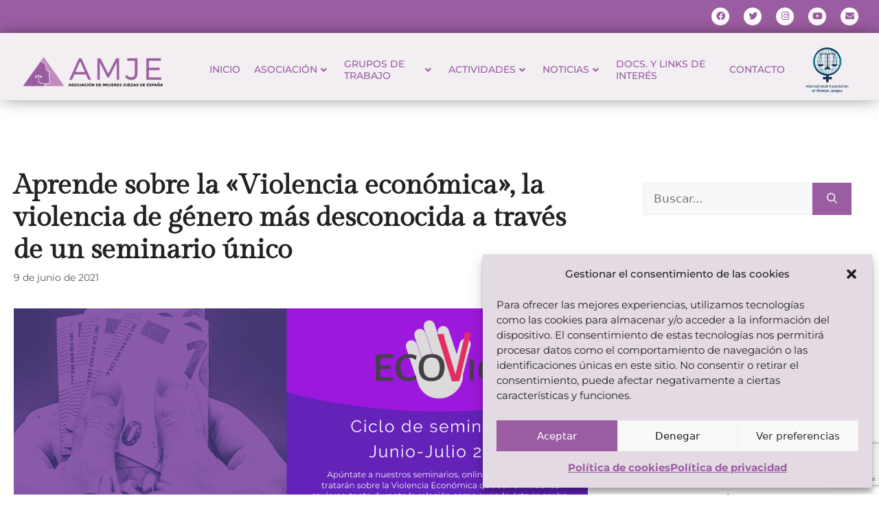

--- FILE ---
content_type: text/html; charset=UTF-8
request_url: https://www.mujeresjuezas.es/2021/06/09/aprende-sobre-laviolencia-economica-la-violencia-de-genero-mas-desconocida-a-traves-de-un-seminario-unico/
body_size: 30860
content:
<!DOCTYPE html>
<html lang="es">
<head>
<meta charset="UTF-8">
<title>Aprende sobre la «Violencia económica», la violencia de género más desconocida a través de un seminario único &#8211; Asociación Mujeres Juezas de España</title>
<meta name='robots' content='max-image-preview:large' />
<meta name="viewport" content="width=device-width, initial-scale=1"><link rel="alternate" type="application/rss+xml" title="Asociación Mujeres Juezas de España &raquo; Feed" href="https://www.mujeresjuezas.es/feed/" />
<!-- <link rel='stylesheet' id='sbi_styles-css' href='https://www.mujeresjuezas.es/wp-content/plugins/instagram-feed/css/sbi-styles.min.css?ver=6.9.1' media='all' /> -->
<!-- <link rel='stylesheet' id='hfe-widgets-style-css' href='https://www.mujeresjuezas.es/wp-content/plugins/header-footer-elementor/inc/widgets-css/frontend.css?ver=2.4.4' media='all' /> -->
<!-- <link rel='stylesheet' id='premium-addons-css' href='https://www.mujeresjuezas.es/wp-content/plugins/premium-addons-for-elementor/assets/frontend/min-css/premium-addons.min.css?ver=4.11.20' media='all' /> -->
<!-- <link rel='stylesheet' id='wp-block-library-css' href='https://www.mujeresjuezas.es/wp-includes/css/dist/block-library/style.min.css?ver=6.6.4' media='all' /> -->
<link rel="stylesheet" type="text/css" href="//www.mujeresjuezas.es/wp-content/cache/wpfc-minified/d4b75zwb/dqjs8.css" media="all"/>
<style id='classic-theme-styles-inline-css'>
/*! This file is auto-generated */
.wp-block-button__link{color:#fff;background-color:#32373c;border-radius:9999px;box-shadow:none;text-decoration:none;padding:calc(.667em + 2px) calc(1.333em + 2px);font-size:1.125em}.wp-block-file__button{background:#32373c;color:#fff;text-decoration:none}
</style>
<style id='global-styles-inline-css'>
:root{--wp--preset--aspect-ratio--square: 1;--wp--preset--aspect-ratio--4-3: 4/3;--wp--preset--aspect-ratio--3-4: 3/4;--wp--preset--aspect-ratio--3-2: 3/2;--wp--preset--aspect-ratio--2-3: 2/3;--wp--preset--aspect-ratio--16-9: 16/9;--wp--preset--aspect-ratio--9-16: 9/16;--wp--preset--color--black: #000000;--wp--preset--color--cyan-bluish-gray: #abb8c3;--wp--preset--color--white: #ffffff;--wp--preset--color--pale-pink: #f78da7;--wp--preset--color--vivid-red: #cf2e2e;--wp--preset--color--luminous-vivid-orange: #ff6900;--wp--preset--color--luminous-vivid-amber: #fcb900;--wp--preset--color--light-green-cyan: #7bdcb5;--wp--preset--color--vivid-green-cyan: #00d084;--wp--preset--color--pale-cyan-blue: #8ed1fc;--wp--preset--color--vivid-cyan-blue: #0693e3;--wp--preset--color--vivid-purple: #9b51e0;--wp--preset--color--contrast: var(--contrast);--wp--preset--color--contrast-2: var(--contrast-2);--wp--preset--color--contrast-3: var(--contrast-3);--wp--preset--color--base: var(--base);--wp--preset--color--base-2: var(--base-2);--wp--preset--color--base-3: var(--base-3);--wp--preset--color--accent: var(--accent);--wp--preset--gradient--vivid-cyan-blue-to-vivid-purple: linear-gradient(135deg,rgba(6,147,227,1) 0%,rgb(155,81,224) 100%);--wp--preset--gradient--light-green-cyan-to-vivid-green-cyan: linear-gradient(135deg,rgb(122,220,180) 0%,rgb(0,208,130) 100%);--wp--preset--gradient--luminous-vivid-amber-to-luminous-vivid-orange: linear-gradient(135deg,rgba(252,185,0,1) 0%,rgba(255,105,0,1) 100%);--wp--preset--gradient--luminous-vivid-orange-to-vivid-red: linear-gradient(135deg,rgba(255,105,0,1) 0%,rgb(207,46,46) 100%);--wp--preset--gradient--very-light-gray-to-cyan-bluish-gray: linear-gradient(135deg,rgb(238,238,238) 0%,rgb(169,184,195) 100%);--wp--preset--gradient--cool-to-warm-spectrum: linear-gradient(135deg,rgb(74,234,220) 0%,rgb(151,120,209) 20%,rgb(207,42,186) 40%,rgb(238,44,130) 60%,rgb(251,105,98) 80%,rgb(254,248,76) 100%);--wp--preset--gradient--blush-light-purple: linear-gradient(135deg,rgb(255,206,236) 0%,rgb(152,150,240) 100%);--wp--preset--gradient--blush-bordeaux: linear-gradient(135deg,rgb(254,205,165) 0%,rgb(254,45,45) 50%,rgb(107,0,62) 100%);--wp--preset--gradient--luminous-dusk: linear-gradient(135deg,rgb(255,203,112) 0%,rgb(199,81,192) 50%,rgb(65,88,208) 100%);--wp--preset--gradient--pale-ocean: linear-gradient(135deg,rgb(255,245,203) 0%,rgb(182,227,212) 50%,rgb(51,167,181) 100%);--wp--preset--gradient--electric-grass: linear-gradient(135deg,rgb(202,248,128) 0%,rgb(113,206,126) 100%);--wp--preset--gradient--midnight: linear-gradient(135deg,rgb(2,3,129) 0%,rgb(40,116,252) 100%);--wp--preset--font-size--small: 13px;--wp--preset--font-size--medium: 20px;--wp--preset--font-size--large: 36px;--wp--preset--font-size--x-large: 42px;--wp--preset--spacing--20: 0.44rem;--wp--preset--spacing--30: 0.67rem;--wp--preset--spacing--40: 1rem;--wp--preset--spacing--50: 1.5rem;--wp--preset--spacing--60: 2.25rem;--wp--preset--spacing--70: 3.38rem;--wp--preset--spacing--80: 5.06rem;--wp--preset--shadow--natural: 6px 6px 9px rgba(0, 0, 0, 0.2);--wp--preset--shadow--deep: 12px 12px 50px rgba(0, 0, 0, 0.4);--wp--preset--shadow--sharp: 6px 6px 0px rgba(0, 0, 0, 0.2);--wp--preset--shadow--outlined: 6px 6px 0px -3px rgba(255, 255, 255, 1), 6px 6px rgba(0, 0, 0, 1);--wp--preset--shadow--crisp: 6px 6px 0px rgba(0, 0, 0, 1);}:where(.is-layout-flex){gap: 0.5em;}:where(.is-layout-grid){gap: 0.5em;}body .is-layout-flex{display: flex;}.is-layout-flex{flex-wrap: wrap;align-items: center;}.is-layout-flex > :is(*, div){margin: 0;}body .is-layout-grid{display: grid;}.is-layout-grid > :is(*, div){margin: 0;}:where(.wp-block-columns.is-layout-flex){gap: 2em;}:where(.wp-block-columns.is-layout-grid){gap: 2em;}:where(.wp-block-post-template.is-layout-flex){gap: 1.25em;}:where(.wp-block-post-template.is-layout-grid){gap: 1.25em;}.has-black-color{color: var(--wp--preset--color--black) !important;}.has-cyan-bluish-gray-color{color: var(--wp--preset--color--cyan-bluish-gray) !important;}.has-white-color{color: var(--wp--preset--color--white) !important;}.has-pale-pink-color{color: var(--wp--preset--color--pale-pink) !important;}.has-vivid-red-color{color: var(--wp--preset--color--vivid-red) !important;}.has-luminous-vivid-orange-color{color: var(--wp--preset--color--luminous-vivid-orange) !important;}.has-luminous-vivid-amber-color{color: var(--wp--preset--color--luminous-vivid-amber) !important;}.has-light-green-cyan-color{color: var(--wp--preset--color--light-green-cyan) !important;}.has-vivid-green-cyan-color{color: var(--wp--preset--color--vivid-green-cyan) !important;}.has-pale-cyan-blue-color{color: var(--wp--preset--color--pale-cyan-blue) !important;}.has-vivid-cyan-blue-color{color: var(--wp--preset--color--vivid-cyan-blue) !important;}.has-vivid-purple-color{color: var(--wp--preset--color--vivid-purple) !important;}.has-black-background-color{background-color: var(--wp--preset--color--black) !important;}.has-cyan-bluish-gray-background-color{background-color: var(--wp--preset--color--cyan-bluish-gray) !important;}.has-white-background-color{background-color: var(--wp--preset--color--white) !important;}.has-pale-pink-background-color{background-color: var(--wp--preset--color--pale-pink) !important;}.has-vivid-red-background-color{background-color: var(--wp--preset--color--vivid-red) !important;}.has-luminous-vivid-orange-background-color{background-color: var(--wp--preset--color--luminous-vivid-orange) !important;}.has-luminous-vivid-amber-background-color{background-color: var(--wp--preset--color--luminous-vivid-amber) !important;}.has-light-green-cyan-background-color{background-color: var(--wp--preset--color--light-green-cyan) !important;}.has-vivid-green-cyan-background-color{background-color: var(--wp--preset--color--vivid-green-cyan) !important;}.has-pale-cyan-blue-background-color{background-color: var(--wp--preset--color--pale-cyan-blue) !important;}.has-vivid-cyan-blue-background-color{background-color: var(--wp--preset--color--vivid-cyan-blue) !important;}.has-vivid-purple-background-color{background-color: var(--wp--preset--color--vivid-purple) !important;}.has-black-border-color{border-color: var(--wp--preset--color--black) !important;}.has-cyan-bluish-gray-border-color{border-color: var(--wp--preset--color--cyan-bluish-gray) !important;}.has-white-border-color{border-color: var(--wp--preset--color--white) !important;}.has-pale-pink-border-color{border-color: var(--wp--preset--color--pale-pink) !important;}.has-vivid-red-border-color{border-color: var(--wp--preset--color--vivid-red) !important;}.has-luminous-vivid-orange-border-color{border-color: var(--wp--preset--color--luminous-vivid-orange) !important;}.has-luminous-vivid-amber-border-color{border-color: var(--wp--preset--color--luminous-vivid-amber) !important;}.has-light-green-cyan-border-color{border-color: var(--wp--preset--color--light-green-cyan) !important;}.has-vivid-green-cyan-border-color{border-color: var(--wp--preset--color--vivid-green-cyan) !important;}.has-pale-cyan-blue-border-color{border-color: var(--wp--preset--color--pale-cyan-blue) !important;}.has-vivid-cyan-blue-border-color{border-color: var(--wp--preset--color--vivid-cyan-blue) !important;}.has-vivid-purple-border-color{border-color: var(--wp--preset--color--vivid-purple) !important;}.has-vivid-cyan-blue-to-vivid-purple-gradient-background{background: var(--wp--preset--gradient--vivid-cyan-blue-to-vivid-purple) !important;}.has-light-green-cyan-to-vivid-green-cyan-gradient-background{background: var(--wp--preset--gradient--light-green-cyan-to-vivid-green-cyan) !important;}.has-luminous-vivid-amber-to-luminous-vivid-orange-gradient-background{background: var(--wp--preset--gradient--luminous-vivid-amber-to-luminous-vivid-orange) !important;}.has-luminous-vivid-orange-to-vivid-red-gradient-background{background: var(--wp--preset--gradient--luminous-vivid-orange-to-vivid-red) !important;}.has-very-light-gray-to-cyan-bluish-gray-gradient-background{background: var(--wp--preset--gradient--very-light-gray-to-cyan-bluish-gray) !important;}.has-cool-to-warm-spectrum-gradient-background{background: var(--wp--preset--gradient--cool-to-warm-spectrum) !important;}.has-blush-light-purple-gradient-background{background: var(--wp--preset--gradient--blush-light-purple) !important;}.has-blush-bordeaux-gradient-background{background: var(--wp--preset--gradient--blush-bordeaux) !important;}.has-luminous-dusk-gradient-background{background: var(--wp--preset--gradient--luminous-dusk) !important;}.has-pale-ocean-gradient-background{background: var(--wp--preset--gradient--pale-ocean) !important;}.has-electric-grass-gradient-background{background: var(--wp--preset--gradient--electric-grass) !important;}.has-midnight-gradient-background{background: var(--wp--preset--gradient--midnight) !important;}.has-small-font-size{font-size: var(--wp--preset--font-size--small) !important;}.has-medium-font-size{font-size: var(--wp--preset--font-size--medium) !important;}.has-large-font-size{font-size: var(--wp--preset--font-size--large) !important;}.has-x-large-font-size{font-size: var(--wp--preset--font-size--x-large) !important;}
:where(.wp-block-post-template.is-layout-flex){gap: 1.25em;}:where(.wp-block-post-template.is-layout-grid){gap: 1.25em;}
:where(.wp-block-columns.is-layout-flex){gap: 2em;}:where(.wp-block-columns.is-layout-grid){gap: 2em;}
:root :where(.wp-block-pullquote){font-size: 1.5em;line-height: 1.6;}
</style>
<!-- <link rel='stylesheet' id='contact-form-7-css' href='https://www.mujeresjuezas.es/wp-content/plugins/contact-form-7/includes/css/styles.css?ver=6.0.6' media='all' /> -->
<!-- <link rel='stylesheet' id='ctf_styles-css' href='https://www.mujeresjuezas.es/wp-content/plugins/custom-twitter-feeds/css/ctf-styles.min.css?ver=2.3.1' media='all' /> -->
<!-- <link rel='stylesheet' id='cmplz-general-css' href='https://www.mujeresjuezas.es/wp-content/plugins/complianz-gdpr/assets/css/cookieblocker.min.css?ver=1751447095' media='all' /> -->
<!-- <link rel='stylesheet' id='hfe-style-css' href='https://www.mujeresjuezas.es/wp-content/plugins/header-footer-elementor/assets/css/header-footer-elementor.css?ver=2.4.4' media='all' /> -->
<!-- <link rel='stylesheet' id='elementor-icons-css' href='https://www.mujeresjuezas.es/wp-content/plugins/elementor/assets/lib/eicons/css/elementor-icons.min.css?ver=5.43.0' media='all' /> -->
<!-- <link rel='stylesheet' id='elementor-frontend-css' href='https://www.mujeresjuezas.es/wp-content/plugins/elementor/assets/css/frontend.min.css?ver=3.30.2' media='all' /> -->
<link rel="stylesheet" type="text/css" href="//www.mujeresjuezas.es/wp-content/cache/wpfc-minified/7y0pi52t/dqjs8.css" media="all"/>
<link rel='stylesheet' id='elementor-post-2447-css' href='https://www.mujeresjuezas.es/wp-content/uploads/elementor/css/post-2447.css?ver=1752744448' media='all' />
<!-- <link rel='stylesheet' id='sbistyles-css' href='https://www.mujeresjuezas.es/wp-content/plugins/instagram-feed/css/sbi-styles.min.css?ver=6.9.1' media='all' /> -->
<link rel="stylesheet" type="text/css" href="//www.mujeresjuezas.es/wp-content/cache/wpfc-minified/6xxw5wpv/dqjs8.css" media="all"/>
<link rel='stylesheet' id='elementor-post-2666-css' href='https://www.mujeresjuezas.es/wp-content/uploads/elementor/css/post-2666.css?ver=1752744449' media='all' />
<link rel='stylesheet' id='elementor-post-2768-css' href='https://www.mujeresjuezas.es/wp-content/uploads/elementor/css/post-2768.css?ver=1752744449' media='all' />
<!-- <link rel='stylesheet' id='generate-widget-areas-css' href='https://www.mujeresjuezas.es/wp-content/themes/generatepress/assets/css/components/widget-areas.min.css?ver=3.6.0' media='all' /> -->
<!-- <link rel='stylesheet' id='generate-style-css' href='https://www.mujeresjuezas.es/wp-content/themes/generatepress/assets/css/main.min.css?ver=3.6.0' media='all' /> -->
<link rel="stylesheet" type="text/css" href="//www.mujeresjuezas.es/wp-content/cache/wpfc-minified/797f44w1/dqjs8.css" media="all"/>
<style id='generate-style-inline-css'>
body{background-color:var(--base-2);color:var(--contrast);}a{color:var(--accent);}a{text-decoration:underline;}.entry-title a, .site-branding a, a.button, .wp-block-button__link, .main-navigation a{text-decoration:none;}a:hover, a:focus, a:active{color:var(--contrast);}.grid-container{max-width:1400px;}.wp-block-group__inner-container{max-width:1400px;margin-left:auto;margin-right:auto;}:root{--contrast:#222222;--contrast-2:#575760;--contrast-3:#b2b2be;--base:#f0f0f0;--base-2:#f7f8f9;--base-3:#ffffff;--accent:#1e73be;}:root .has-contrast-color{color:var(--contrast);}:root .has-contrast-background-color{background-color:var(--contrast);}:root .has-contrast-2-color{color:var(--contrast-2);}:root .has-contrast-2-background-color{background-color:var(--contrast-2);}:root .has-contrast-3-color{color:var(--contrast-3);}:root .has-contrast-3-background-color{background-color:var(--contrast-3);}:root .has-base-color{color:var(--base);}:root .has-base-background-color{background-color:var(--base);}:root .has-base-2-color{color:var(--base-2);}:root .has-base-2-background-color{background-color:var(--base-2);}:root .has-base-3-color{color:var(--base-3);}:root .has-base-3-background-color{background-color:var(--base-3);}:root .has-accent-color{color:var(--accent);}:root .has-accent-background-color{background-color:var(--accent);}.top-bar{background-color:#636363;color:#ffffff;}.top-bar a{color:#ffffff;}.top-bar a:hover{color:#303030;}.site-header{background-color:var(--base-3);}.main-title a,.main-title a:hover{color:var(--contrast);}.site-description{color:var(--contrast-2);}.mobile-menu-control-wrapper .menu-toggle,.mobile-menu-control-wrapper .menu-toggle:hover,.mobile-menu-control-wrapper .menu-toggle:focus,.has-inline-mobile-toggle #site-navigation.toggled{background-color:rgba(0, 0, 0, 0.02);}.main-navigation,.main-navigation ul ul{background-color:var(--base-3);}.main-navigation .main-nav ul li a, .main-navigation .menu-toggle, .main-navigation .menu-bar-items{color:var(--contrast);}.main-navigation .main-nav ul li:not([class*="current-menu-"]):hover > a, .main-navigation .main-nav ul li:not([class*="current-menu-"]):focus > a, .main-navigation .main-nav ul li.sfHover:not([class*="current-menu-"]) > a, .main-navigation .menu-bar-item:hover > a, .main-navigation .menu-bar-item.sfHover > a{color:var(--accent);}button.menu-toggle:hover,button.menu-toggle:focus{color:var(--contrast);}.main-navigation .main-nav ul li[class*="current-menu-"] > a{color:var(--accent);}.navigation-search input[type="search"],.navigation-search input[type="search"]:active, .navigation-search input[type="search"]:focus, .main-navigation .main-nav ul li.search-item.active > a, .main-navigation .menu-bar-items .search-item.active > a{color:var(--accent);}.main-navigation ul ul{background-color:var(--base);}.separate-containers .inside-article, .separate-containers .comments-area, .separate-containers .page-header, .one-container .container, .separate-containers .paging-navigation, .inside-page-header{background-color:var(--base-3);}.entry-title a{color:var(--contrast);}.entry-title a:hover{color:var(--contrast-2);}.entry-meta{color:var(--contrast-2);}.sidebar .widget{background-color:var(--base-3);}.footer-widgets{background-color:var(--base-3);}.site-info{background-color:var(--base-3);}input[type="text"],input[type="email"],input[type="url"],input[type="password"],input[type="search"],input[type="tel"],input[type="number"],textarea,select{color:var(--contrast);background-color:var(--base-2);border-color:var(--base);}input[type="text"]:focus,input[type="email"]:focus,input[type="url"]:focus,input[type="password"]:focus,input[type="search"]:focus,input[type="tel"]:focus,input[type="number"]:focus,textarea:focus,select:focus{color:var(--contrast);background-color:var(--base-2);border-color:var(--contrast-3);}button,html input[type="button"],input[type="reset"],input[type="submit"],a.button,a.wp-block-button__link:not(.has-background){color:#ffffff;background-color:#55555e;}button:hover,html input[type="button"]:hover,input[type="reset"]:hover,input[type="submit"]:hover,a.button:hover,button:focus,html input[type="button"]:focus,input[type="reset"]:focus,input[type="submit"]:focus,a.button:focus,a.wp-block-button__link:not(.has-background):active,a.wp-block-button__link:not(.has-background):focus,a.wp-block-button__link:not(.has-background):hover{color:#ffffff;background-color:#3f4047;}a.generate-back-to-top{background-color:rgba( 0,0,0,0.4 );color:#ffffff;}a.generate-back-to-top:hover,a.generate-back-to-top:focus{background-color:rgba( 0,0,0,0.6 );color:#ffffff;}:root{--gp-search-modal-bg-color:var(--base-3);--gp-search-modal-text-color:var(--contrast);--gp-search-modal-overlay-bg-color:rgba(0,0,0,0.2);}@media (max-width: 768px){.main-navigation .menu-bar-item:hover > a, .main-navigation .menu-bar-item.sfHover > a{background:none;color:var(--contrast);}}.nav-below-header .main-navigation .inside-navigation.grid-container, .nav-above-header .main-navigation .inside-navigation.grid-container{padding:0px 20px 0px 20px;}.separate-containers .inside-article, .separate-containers .comments-area, .separate-containers .page-header, .separate-containers .paging-navigation, .one-container .site-content, .inside-page-header{padding:20px;}.site-main .wp-block-group__inner-container{padding:20px;}.separate-containers .paging-navigation{padding-top:20px;padding-bottom:20px;}.entry-content .alignwide, body:not(.no-sidebar) .entry-content .alignfull{margin-left:-20px;width:calc(100% + 40px);max-width:calc(100% + 40px);}.one-container.right-sidebar .site-main,.one-container.both-right .site-main{margin-right:20px;}.one-container.left-sidebar .site-main,.one-container.both-left .site-main{margin-left:20px;}.one-container.both-sidebars .site-main{margin:0px 20px 0px 20px;}.one-container.archive .post:not(:last-child):not(.is-loop-template-item), .one-container.blog .post:not(:last-child):not(.is-loop-template-item){padding-bottom:20px;}.rtl .menu-item-has-children .dropdown-menu-toggle{padding-left:20px;}.rtl .main-navigation .main-nav ul li.menu-item-has-children > a{padding-right:20px;}@media (max-width:768px){.separate-containers .inside-article, .separate-containers .comments-area, .separate-containers .page-header, .separate-containers .paging-navigation, .one-container .site-content, .inside-page-header{padding:20px;}.site-main .wp-block-group__inner-container{padding:20px;}.inside-top-bar{padding-right:30px;padding-left:30px;}.inside-header{padding-right:30px;padding-left:30px;}.widget-area .widget{padding-top:30px;padding-right:30px;padding-bottom:30px;padding-left:30px;}.footer-widgets-container{padding-top:30px;padding-right:30px;padding-bottom:30px;padding-left:30px;}.inside-site-info{padding-right:30px;padding-left:30px;}.entry-content .alignwide, body:not(.no-sidebar) .entry-content .alignfull{margin-left:-20px;width:calc(100% + 40px);max-width:calc(100% + 40px);}.one-container .site-main .paging-navigation{margin-bottom:20px;}}/* End cached CSS */.is-right-sidebar{width:30%;}.is-left-sidebar{width:30%;}.site-content .content-area{width:70%;}@media (max-width: 768px){.main-navigation .menu-toggle,.sidebar-nav-mobile:not(#sticky-placeholder){display:block;}.main-navigation ul,.gen-sidebar-nav,.main-navigation:not(.slideout-navigation):not(.toggled) .main-nav > ul,.has-inline-mobile-toggle #site-navigation .inside-navigation > *:not(.navigation-search):not(.main-nav){display:none;}.nav-align-right .inside-navigation,.nav-align-center .inside-navigation{justify-content:space-between;}.has-inline-mobile-toggle .mobile-menu-control-wrapper{display:flex;flex-wrap:wrap;}.has-inline-mobile-toggle .inside-header{flex-direction:row;text-align:left;flex-wrap:wrap;}.has-inline-mobile-toggle .header-widget,.has-inline-mobile-toggle #site-navigation{flex-basis:100%;}.nav-float-left .has-inline-mobile-toggle #site-navigation{order:10;}}
.elementor-template-full-width .site-content{display:block;}
.dynamic-author-image-rounded{border-radius:100%;}.dynamic-featured-image, .dynamic-author-image{vertical-align:middle;}.one-container.blog .dynamic-content-template:not(:last-child), .one-container.archive .dynamic-content-template:not(:last-child){padding-bottom:0px;}.dynamic-entry-excerpt > p:last-child{margin-bottom:0px;}
</style>
<!-- <link rel='stylesheet' id='hfe-elementor-icons-css' href='https://www.mujeresjuezas.es/wp-content/plugins/elementor/assets/lib/eicons/css/elementor-icons.min.css?ver=5.34.0' media='all' /> -->
<!-- <link rel='stylesheet' id='hfe-icons-list-css' href='https://www.mujeresjuezas.es/wp-content/plugins/elementor/assets/css/widget-icon-list.min.css?ver=3.24.3' media='all' /> -->
<!-- <link rel='stylesheet' id='hfe-social-icons-css' href='https://www.mujeresjuezas.es/wp-content/plugins/elementor/assets/css/widget-social-icons.min.css?ver=3.24.0' media='all' /> -->
<!-- <link rel='stylesheet' id='hfe-social-share-icons-brands-css' href='https://www.mujeresjuezas.es/wp-content/plugins/elementor/assets/lib/font-awesome/css/brands.css?ver=5.15.3' media='all' /> -->
<!-- <link rel='stylesheet' id='hfe-social-share-icons-fontawesome-css' href='https://www.mujeresjuezas.es/wp-content/plugins/elementor/assets/lib/font-awesome/css/fontawesome.css?ver=5.15.3' media='all' /> -->
<!-- <link rel='stylesheet' id='hfe-nav-menu-icons-css' href='https://www.mujeresjuezas.es/wp-content/plugins/elementor/assets/lib/font-awesome/css/solid.css?ver=5.15.3' media='all' /> -->
<!-- <link rel='stylesheet' id='generate-blog-images-css' href='https://www.mujeresjuezas.es/wp-content/plugins/gp-premium/blog/functions/css/featured-images.min.css?ver=2.5.4' media='all' /> -->
<!-- <link rel='stylesheet' id='elementor-gf-local-roboto-css' href='https://www.mujeresjuezas.es/wp-content/uploads/elementor/google-fonts/css/roboto.css?ver=1746002151' media='all' /> -->
<!-- <link rel='stylesheet' id='elementor-gf-local-robotoslab-css' href='https://www.mujeresjuezas.es/wp-content/uploads/elementor/google-fonts/css/robotoslab.css?ver=1746002157' media='all' /> -->
<!-- <link rel='stylesheet' id='elementor-gf-local-montserrat-css' href='https://www.mujeresjuezas.es/wp-content/uploads/elementor/google-fonts/css/montserrat.css?ver=1746002166' media='all' /> -->
<!-- <link rel='stylesheet' id='elementor-gf-local-gildadisplay-css' href='https://www.mujeresjuezas.es/wp-content/uploads/elementor/google-fonts/css/gildadisplay.css?ver=1746002166' media='all' /> -->
<!-- <link rel='stylesheet' id='elementor-icons-shared-0-css' href='https://www.mujeresjuezas.es/wp-content/plugins/elementor/assets/lib/font-awesome/css/fontawesome.min.css?ver=5.15.3' media='all' /> -->
<!-- <link rel='stylesheet' id='elementor-icons-fa-brands-css' href='https://www.mujeresjuezas.es/wp-content/plugins/elementor/assets/lib/font-awesome/css/brands.min.css?ver=5.15.3' media='all' /> -->
<!-- <link rel='stylesheet' id='elementor-icons-fa-solid-css' href='https://www.mujeresjuezas.es/wp-content/plugins/elementor/assets/lib/font-awesome/css/solid.min.css?ver=5.15.3' media='all' /> -->
<link rel="stylesheet" type="text/css" href="//www.mujeresjuezas.es/wp-content/cache/wpfc-minified/6yqiyn0c/dqjs8.css" media="all"/>
<!--n2css--><!--n2js--><script src='//www.mujeresjuezas.es/wp-content/cache/wpfc-minified/7w6cks2s/dqjs8.js' type="text/javascript"></script>
<!-- <script src="https://www.mujeresjuezas.es/wp-content/plugins/google-analytics-for-wordpress/assets/js/frontend-gtag.min.js?ver=9.6.1" id="monsterinsights-frontend-script-js" async data-wp-strategy="async"></script> -->
<script data-cfasync="false" data-wpfc-render="false" id='monsterinsights-frontend-script-js-extra'>var monsterinsights_frontend = {"js_events_tracking":"true","download_extensions":"doc,pdf,ppt,zip,xls,docx,pptx,xlsx","inbound_paths":"[]","home_url":"https:\/\/www.mujeresjuezas.es","hash_tracking":"false","v4_id":"G-294P465210"};</script>
<script src='//www.mujeresjuezas.es/wp-content/cache/wpfc-minified/qk9309ue/dqjs8.js' type="text/javascript"></script>
<!-- <script src="https://www.mujeresjuezas.es/wp-includes/js/jquery/jquery.min.js?ver=3.7.1" id="jquery-core-js"></script> -->
<!-- <script src="https://www.mujeresjuezas.es/wp-includes/js/jquery/jquery-migrate.min.js?ver=3.4.1" id="jquery-migrate-js"></script> -->
<script id="jquery-js-after">
!function($){"use strict";$(document).ready(function(){$(this).scrollTop()>100&&$(".hfe-scroll-to-top-wrap").removeClass("hfe-scroll-to-top-hide"),$(window).scroll(function(){$(this).scrollTop()<100?$(".hfe-scroll-to-top-wrap").fadeOut(300):$(".hfe-scroll-to-top-wrap").fadeIn(300)}),$(".hfe-scroll-to-top-wrap").on("click",function(){$("html, body").animate({scrollTop:0},300);return!1})})}(jQuery);
!function($){'use strict';$(document).ready(function(){var bar=$('.hfe-reading-progress-bar');if(!bar.length)return;$(window).on('scroll',function(){var s=$(window).scrollTop(),d=$(document).height()-$(window).height(),p=d? s/d*100:0;bar.css('width',p+'%')});});}(jQuery);
</script>
<link rel="https://api.w.org/" href="https://www.mujeresjuezas.es/wp-json/" /><link rel="alternate" title="JSON" type="application/json" href="https://www.mujeresjuezas.es/wp-json/wp/v2/posts/2304" /><link rel="EditURI" type="application/rsd+xml" title="RSD" href="https://www.mujeresjuezas.es/xmlrpc.php?rsd" />
<meta name="generator" content="WordPress 6.6.4" />
<link rel="canonical" href="https://www.mujeresjuezas.es/2021/06/09/aprende-sobre-laviolencia-economica-la-violencia-de-genero-mas-desconocida-a-traves-de-un-seminario-unico/" />
<link rel='shortlink' href='https://www.mujeresjuezas.es/?p=2304' />
<link rel="alternate" title="oEmbed (JSON)" type="application/json+oembed" href="https://www.mujeresjuezas.es/wp-json/oembed/1.0/embed?url=https%3A%2F%2Fwww.mujeresjuezas.es%2F2021%2F06%2F09%2Faprende-sobre-laviolencia-economica-la-violencia-de-genero-mas-desconocida-a-traves-de-un-seminario-unico%2F" />
<link rel="alternate" title="oEmbed (XML)" type="text/xml+oembed" href="https://www.mujeresjuezas.es/wp-json/oembed/1.0/embed?url=https%3A%2F%2Fwww.mujeresjuezas.es%2F2021%2F06%2F09%2Faprende-sobre-laviolencia-economica-la-violencia-de-genero-mas-desconocida-a-traves-de-un-seminario-unico%2F&#038;format=xml" />
<style>.cmplz-hidden {
display: none !important;
}</style><meta name="generator" content="Elementor 3.30.2; features: additional_custom_breakpoints; settings: css_print_method-external, google_font-enabled, font_display-auto">
<script type="text/javascript" src="https://www.w3counter.com/tracker.js?id=&wphead=true"></script>
<style>
.e-con.e-parent:nth-of-type(n+4):not(.e-lazyloaded):not(.e-no-lazyload),
.e-con.e-parent:nth-of-type(n+4):not(.e-lazyloaded):not(.e-no-lazyload) * {
background-image: none !important;
}
@media screen and (max-height: 1024px) {
.e-con.e-parent:nth-of-type(n+3):not(.e-lazyloaded):not(.e-no-lazyload),
.e-con.e-parent:nth-of-type(n+3):not(.e-lazyloaded):not(.e-no-lazyload) * {
background-image: none !important;
}
}
@media screen and (max-height: 640px) {
.e-con.e-parent:nth-of-type(n+2):not(.e-lazyloaded):not(.e-no-lazyload),
.e-con.e-parent:nth-of-type(n+2):not(.e-lazyloaded):not(.e-no-lazyload) * {
background-image: none !important;
}
}
</style>
<meta name="theme-color" content="#FFFFFF">
<link rel="icon" href="https://www.mujeresjuezas.es/wp-content/uploads/2022/11/cropped-Icono-AMJE-32x32.png" sizes="32x32" />
<link rel="icon" href="https://www.mujeresjuezas.es/wp-content/uploads/2022/11/cropped-Icono-AMJE-192x192.png" sizes="192x192" />
<link rel="apple-touch-icon" href="https://www.mujeresjuezas.es/wp-content/uploads/2022/11/cropped-Icono-AMJE-180x180.png" />
<meta name="msapplication-TileImage" content="https://www.mujeresjuezas.es/wp-content/uploads/2022/11/cropped-Icono-AMJE-270x270.png" />
<style id="wp-custom-css">
/* poner footer pagado abajo */	
.content-area {
min-height: 70vh;
}
</style>
</head>
<body data-cmplz=1 class="post-template-default single single-post postid-2304 single-format-standard wp-custom-logo wp-embed-responsive post-image-below-header post-image-aligned-center sticky-menu-fade ehf-header ehf-footer ehf-template-generatepress ehf-stylesheet-generatepress right-sidebar nav-float-right separate-containers header-aligned-left dropdown-hover featured-image-active elementor-default elementor-kit-2447" itemtype="https://schema.org/Blog" itemscope>
<a class="screen-reader-text skip-link" href="#content" title="Saltar al contenido">Saltar al contenido</a>		<header id="masthead" itemscope="itemscope" itemtype="https://schema.org/WPHeader">
<p class="main-title bhf-hidden" itemprop="headline"><a href="https://www.mujeresjuezas.es" title="Asociación Mujeres Juezas de España" rel="home">Asociación Mujeres Juezas de España</a></p>
<div data-elementor-type="wp-post" data-elementor-id="2666" class="elementor elementor-2666">
<section class="elementor-section elementor-top-section elementor-element elementor-element-53a57a0 elementor-section-full_width elementor-section-stretched elementor-hidden-mobile elementor-hidden-tablet elementor-section-height-default elementor-section-height-default" data-id="53a57a0" data-element_type="section" data-settings="{&quot;background_background&quot;:&quot;classic&quot;,&quot;stretch_section&quot;:&quot;section-stretched&quot;}">
<div class="elementor-container elementor-column-gap-no">
<div class="elementor-column elementor-col-100 elementor-top-column elementor-element elementor-element-84ac1e9" data-id="84ac1e9" data-element_type="column" data-settings="{&quot;background_background&quot;:&quot;classic&quot;}">
<div class="elementor-widget-wrap elementor-element-populated">
<div class="elementor-element elementor-element-a5b7f4e elementor-shape-circle e-grid-align-right elementor-grid-0 elementor-widget elementor-widget-social-icons" data-id="a5b7f4e" data-element_type="widget" data-widget_type="social-icons.default">
<div class="elementor-widget-container">
<div class="elementor-social-icons-wrapper elementor-grid" role="list">
<span class="elementor-grid-item" role="listitem">
<a class="elementor-icon elementor-social-icon elementor-social-icon-facebook elementor-repeater-item-81496ba" href="https://www.facebook.com/Mujeres-Juezas-1392232007743074/" target="_blank">
<span class="elementor-screen-only">Facebook</span>
<i class="fab fa-facebook"></i>					</a>
</span>
<span class="elementor-grid-item" role="listitem">
<a class="elementor-icon elementor-social-icon elementor-social-icon-twitter elementor-repeater-item-890d15c" href="https://twitter.com/mujeresjuezas?lang=es" target="_blank">
<span class="elementor-screen-only">Twitter</span>
<i class="fab fa-twitter"></i>					</a>
</span>
<span class="elementor-grid-item" role="listitem">
<a class="elementor-icon elementor-social-icon elementor-social-icon-instagram elementor-repeater-item-4f81356" href="https://www.instagram.com/mujeresjuezas/?hl=es" target="_blank">
<span class="elementor-screen-only">Instagram</span>
<i class="fab fa-instagram"></i>					</a>
</span>
<span class="elementor-grid-item" role="listitem">
<a class="elementor-icon elementor-social-icon elementor-social-icon-youtube elementor-repeater-item-c1a0cd9" href="https://www.youtube.com/channel/UCecbmvDnPHrJQtcfMe0GC5w" target="_blank">
<span class="elementor-screen-only">Youtube</span>
<i class="fab fa-youtube"></i>					</a>
</span>
<span class="elementor-grid-item" role="listitem">
<a class="elementor-icon elementor-social-icon elementor-social-icon-envelope elementor-repeater-item-5a6dd1b" href="mailto:mujeresjuezas@gmail.com" target="_blank">
<span class="elementor-screen-only">Envelope</span>
<i class="fas fa-envelope"></i>					</a>
</span>
</div>
</div>
</div>
</div>
</div>
</div>
</section>
<section class="elementor-section elementor-top-section elementor-element elementor-element-f778ed2 elementor-section-full_width elementor-section-stretched elementor-hidden-mobile elementor-hidden-tablet elementor-section-height-default elementor-section-height-default" data-id="f778ed2" data-element_type="section" data-settings="{&quot;stretch_section&quot;:&quot;section-stretched&quot;,&quot;background_background&quot;:&quot;classic&quot;}">
<div class="elementor-container elementor-column-gap-default">
<div class="elementor-column elementor-col-100 elementor-top-column elementor-element elementor-element-5a113ad" data-id="5a113ad" data-element_type="column">
<div class="elementor-widget-wrap elementor-element-populated">
<section class="elementor-section elementor-inner-section elementor-element elementor-element-518bdcf elementor-section-full_width elementor-section-height-default elementor-section-height-default" data-id="518bdcf" data-element_type="section">
<div class="elementor-container elementor-column-gap-no">
<div class="elementor-column elementor-col-33 elementor-inner-column elementor-element elementor-element-ca7467d" data-id="ca7467d" data-element_type="column">
<div class="elementor-widget-wrap elementor-element-populated">
<div class="elementor-element elementor-element-a2c7c59 elementor-widget elementor-widget-site-logo" data-id="a2c7c59" data-element_type="widget" data-settings="{&quot;align&quot;:&quot;left&quot;,&quot;width&quot;:{&quot;unit&quot;:&quot;%&quot;,&quot;size&quot;:&quot;&quot;,&quot;sizes&quot;:[]},&quot;width_tablet&quot;:{&quot;unit&quot;:&quot;%&quot;,&quot;size&quot;:&quot;&quot;,&quot;sizes&quot;:[]},&quot;width_mobile&quot;:{&quot;unit&quot;:&quot;%&quot;,&quot;size&quot;:&quot;&quot;,&quot;sizes&quot;:[]},&quot;space&quot;:{&quot;unit&quot;:&quot;%&quot;,&quot;size&quot;:&quot;&quot;,&quot;sizes&quot;:[]},&quot;space_tablet&quot;:{&quot;unit&quot;:&quot;%&quot;,&quot;size&quot;:&quot;&quot;,&quot;sizes&quot;:[]},&quot;space_mobile&quot;:{&quot;unit&quot;:&quot;%&quot;,&quot;size&quot;:&quot;&quot;,&quot;sizes&quot;:[]},&quot;image_border_radius&quot;:{&quot;unit&quot;:&quot;px&quot;,&quot;top&quot;:&quot;&quot;,&quot;right&quot;:&quot;&quot;,&quot;bottom&quot;:&quot;&quot;,&quot;left&quot;:&quot;&quot;,&quot;isLinked&quot;:true},&quot;image_border_radius_tablet&quot;:{&quot;unit&quot;:&quot;px&quot;,&quot;top&quot;:&quot;&quot;,&quot;right&quot;:&quot;&quot;,&quot;bottom&quot;:&quot;&quot;,&quot;left&quot;:&quot;&quot;,&quot;isLinked&quot;:true},&quot;image_border_radius_mobile&quot;:{&quot;unit&quot;:&quot;px&quot;,&quot;top&quot;:&quot;&quot;,&quot;right&quot;:&quot;&quot;,&quot;bottom&quot;:&quot;&quot;,&quot;left&quot;:&quot;&quot;,&quot;isLinked&quot;:true},&quot;caption_padding&quot;:{&quot;unit&quot;:&quot;px&quot;,&quot;top&quot;:&quot;&quot;,&quot;right&quot;:&quot;&quot;,&quot;bottom&quot;:&quot;&quot;,&quot;left&quot;:&quot;&quot;,&quot;isLinked&quot;:true},&quot;caption_padding_tablet&quot;:{&quot;unit&quot;:&quot;px&quot;,&quot;top&quot;:&quot;&quot;,&quot;right&quot;:&quot;&quot;,&quot;bottom&quot;:&quot;&quot;,&quot;left&quot;:&quot;&quot;,&quot;isLinked&quot;:true},&quot;caption_padding_mobile&quot;:{&quot;unit&quot;:&quot;px&quot;,&quot;top&quot;:&quot;&quot;,&quot;right&quot;:&quot;&quot;,&quot;bottom&quot;:&quot;&quot;,&quot;left&quot;:&quot;&quot;,&quot;isLinked&quot;:true},&quot;caption_space&quot;:{&quot;unit&quot;:&quot;px&quot;,&quot;size&quot;:0,&quot;sizes&quot;:[]},&quot;caption_space_tablet&quot;:{&quot;unit&quot;:&quot;px&quot;,&quot;size&quot;:&quot;&quot;,&quot;sizes&quot;:[]},&quot;caption_space_mobile&quot;:{&quot;unit&quot;:&quot;px&quot;,&quot;size&quot;:&quot;&quot;,&quot;sizes&quot;:[]}}" data-widget_type="site-logo.default">
<div class="elementor-widget-container">
<div class="hfe-site-logo">
<a data-elementor-open-lightbox=""  class='elementor-clickable' href="https://www.mujeresjuezas.es">
<div class="hfe-site-logo-set">           
<div class="hfe-site-logo-container">
<img class="hfe-site-logo-img elementor-animation-"  src="https://www.mujeresjuezas.es/wp-content/uploads/2022/11/logo-AMJE.png" alt="Logo AMJE"/>
</div>
</div>
</a>
</div>  
</div>
</div>
</div>
</div>
<div class="elementor-column elementor-col-33 elementor-inner-column elementor-element elementor-element-1abcc52" data-id="1abcc52" data-element_type="column">
<div class="elementor-widget-wrap elementor-element-populated">
<div class="elementor-element elementor-element-e35ece9 premium-nav-hor premium-nav-none premium-ham-dropdown elementor-widget elementor-widget-premium-nav-menu" data-id="e35ece9" data-element_type="widget" data-settings="{&quot;submenu_icon&quot;:{&quot;value&quot;:&quot;fas fa-angle-down&quot;,&quot;library&quot;:&quot;fa-solid&quot;},&quot;submenu_item_icon&quot;:{&quot;value&quot;:&quot;&quot;,&quot;library&quot;:&quot;&quot;}}" data-widget_type="premium-nav-menu.default">
<div class="elementor-widget-container">
<div data-settings="{&quot;breakpoint&quot;:1024,&quot;mobileLayout&quot;:&quot;dropdown&quot;,&quot;mainLayout&quot;:&quot;hor&quot;,&quot;stretchDropdown&quot;:false,&quot;hoverEffect&quot;:&quot;&quot;,&quot;submenuEvent&quot;:&quot;hover&quot;,&quot;submenuTrigger&quot;:&quot;item&quot;,&quot;closeAfterClick&quot;:false,&quot;renderMobileMenu&quot;:true}" class="premium-nav-widget-container premium-nav-pointer-none" style="visibility:hidden; opacity:0;">
<div class="premium-ver-inner-container">
<div class="premium-hamburger-toggle premium-mobile-menu-icon" role="button" aria-label="Toggle Menu">
<span class="premium-toggle-text">
<i aria-hidden="true" class="fas fa-bars"></i>Menú						</span>
<span class="premium-toggle-close">
<i aria-hidden="true" class="fas fa-times"></i>Cerrar						</span>
</div>
<div class="premium-nav-menu-container premium-nav-default">
<ul id="menu-principal" class="premium-nav-menu premium-main-nav-menu"><li id="premium-nav-menu-item-2668" class="menu-item menu-item-type-post_type menu-item-object-page menu-item-home premium-nav-menu-item"><a href="https://www.mujeresjuezas.es/" class="premium-menu-link premium-menu-link-parent premium-lq__none">INICIO</a></li>
<li id="premium-nav-menu-item-2671" class="menu-item menu-item-type-custom menu-item-object-custom menu-item-has-children premium-nav-menu-item premium-item-anchor"><a href="#" data-e-disable-page-transition="true" class="premium-menu-link premium-menu-link-parent premium-lq__none">ASOCIACIÓN<i class="fas fa-angle-down premium-dropdown-icon"></i></a>
<ul class="premium-sub-menu premium-lq__none">
<li id="premium-nav-menu-item-3266" class="menu-item menu-item-type-post_type menu-item-object-page premium-nav-menu-item premium-sub-menu-item"><a href="https://www.mujeresjuezas.es/la-asociacion/" class="premium-menu-link premium-sub-menu-link">QUIÉNES SOMOS</a></li>
<li id="premium-nav-menu-item-3267" class="menu-item menu-item-type-post_type menu-item-object-page premium-nav-menu-item premium-sub-menu-item"><a href="https://www.mujeresjuezas.es/objetivos/" class="premium-menu-link premium-sub-menu-link">OBJETIVOS</a></li>
<li id="premium-nav-menu-item-3268" class="menu-item menu-item-type-post_type menu-item-object-page premium-nav-menu-item premium-sub-menu-item"><a href="https://www.mujeresjuezas.es/estatutos/" class="premium-menu-link premium-sub-menu-link">ESTATUTOS</a></li>
<li id="premium-nav-menu-item-3269" class="menu-item menu-item-type-post_type menu-item-object-page premium-nav-menu-item premium-sub-menu-item"><a href="https://www.mujeresjuezas.es/asociarme/" class="premium-menu-link premium-sub-menu-link">ASOCIARME</a></li>
</ul>
</li>
<li id="premium-nav-menu-item-3631" class="menu-item menu-item-type-post_type menu-item-object-page menu-item-has-children premium-nav-menu-item"><a href="https://www.mujeresjuezas.es/grupos-de-trabajo/" data-e-disable-page-transition="true" class="premium-menu-link premium-menu-link-parent premium-lq__none">GRUPOS DE TRABAJO<i class="fas fa-angle-down premium-dropdown-icon"></i></a>
<ul class="premium-sub-menu premium-lq__none">
<li id="premium-nav-menu-item-4268" class="menu-item menu-item-type-post_type menu-item-object-page premium-nav-menu-item premium-sub-menu-item"><a href="https://www.mujeresjuezas.es/grupos-de-trabajo/" class="premium-menu-link premium-sub-menu-link">TODOS</a></li>
<li id="premium-nav-menu-item-3632" class="menu-item menu-item-type-post_type menu-item-object-page premium-nav-menu-item premium-sub-menu-item"><a href="https://www.mujeresjuezas.es/grupo-de-trabajo-educando-en-justicia-igualitaria/" class="premium-menu-link premium-sub-menu-link">EDUCANDO EN JUSTICIA IGUALITARIA</a></li>
<li id="premium-nav-menu-item-3633" class="menu-item menu-item-type-post_type menu-item-object-page premium-nav-menu-item premium-sub-menu-item"><a href="https://www.mujeresjuezas.es/grupo-de-trabajo-mujeres-afganas/" class="premium-menu-link premium-sub-menu-link">MUJERES JUEZAS AFGANAS</a></li>
<li id="premium-nav-menu-item-3636" class="menu-item menu-item-type-post_type menu-item-object-page premium-nav-menu-item premium-sub-menu-item"><a href="https://www.mujeresjuezas.es/grupo-de-trabajo-libertad-sexual/" class="premium-menu-link premium-sub-menu-link">LIBERTAD SEXUAL</a></li>
<li id="premium-nav-menu-item-3635" class="menu-item menu-item-type-post_type menu-item-object-page premium-nav-menu-item premium-sub-menu-item"><a href="https://www.mujeresjuezas.es/grupo-de-trabajo-infancia/" class="premium-menu-link premium-sub-menu-link">INFANCIA</a></li>
<li id="premium-nav-menu-item-3634" class="menu-item menu-item-type-post_type menu-item-object-page premium-nav-menu-item premium-sub-menu-item"><a href="https://www.mujeresjuezas.es/grupo-de-trabajo-canada-real/" class="premium-menu-link premium-sub-menu-link">CAÑADA REAL</a></li>
</ul>
</li>
<li id="premium-nav-menu-item-2672" class="menu-item menu-item-type-custom menu-item-object-custom menu-item-has-children premium-nav-menu-item premium-item-anchor"><a href="#" data-e-disable-page-transition="true" class="premium-menu-link premium-menu-link-parent premium-lq__none">ACTIVIDADES<i class="fas fa-angle-down premium-dropdown-icon"></i></a>
<ul class="premium-sub-menu premium-lq__none">
<li id="premium-nav-menu-item-3778" class="menu-item menu-item-type-taxonomy menu-item-object-category premium-nav-menu-item premium-sub-menu-item"><a href="https://www.mujeresjuezas.es/category/club-de-lectura/" class="premium-menu-link premium-sub-menu-link">Club de Lectura</a></li>
<li id="premium-nav-menu-item-3779" class="menu-item menu-item-type-taxonomy menu-item-object-category current-post-ancestor current-menu-parent current-post-parent premium-nav-menu-item premium-sub-menu-item"><a href="https://www.mujeresjuezas.es/category/jornadas/" class="premium-menu-link premium-sub-menu-link">Jornadas y Congresos</a></li>
</ul>
</li>
<li id="premium-nav-menu-item-3392" class="menu-item menu-item-type-post_type menu-item-object-page current_page_parent menu-item-has-children premium-nav-menu-item"><a href="https://www.mujeresjuezas.es/noticias/" data-e-disable-page-transition="true" class="premium-menu-link premium-menu-link-parent premium-lq__none">NOTICIAS<i class="fas fa-angle-down premium-dropdown-icon"></i></a>
<ul class="premium-sub-menu premium-lq__none">
<li id="premium-nav-menu-item-3797" class="menu-item menu-item-type-post_type menu-item-object-page current_page_parent premium-nav-menu-item premium-sub-menu-item"><a href="https://www.mujeresjuezas.es/noticias/" class="premium-menu-link premium-sub-menu-link">Ver todas</a></li>
<li id="premium-nav-menu-item-4341" class="menu-item menu-item-type-taxonomy menu-item-object-category premium-nav-menu-item premium-sub-menu-item"><a href="https://www.mujeresjuezas.es/category/premios/" class="premium-menu-link premium-sub-menu-link">Premios</a></li>
<li id="premium-nav-menu-item-3683" class="menu-item menu-item-type-taxonomy menu-item-object-category premium-nav-menu-item premium-sub-menu-item"><a href="https://www.mujeresjuezas.es/category/prensa/" class="premium-menu-link premium-sub-menu-link">Prensa</a></li>
<li id="premium-nav-menu-item-3682" class="menu-item menu-item-type-taxonomy menu-item-object-category premium-nav-menu-item premium-sub-menu-item"><a href="https://www.mujeresjuezas.es/category/comunicados/" class="premium-menu-link premium-sub-menu-link">Comunicados</a></li>
<li id="premium-nav-menu-item-3681" class="menu-item menu-item-type-taxonomy menu-item-object-category premium-nav-menu-item premium-sub-menu-item"><a href="https://www.mujeresjuezas.es/category/justicia-igualitaria/" class="premium-menu-link premium-sub-menu-link">Justicia Igualitaria</a></li>
<li id="premium-nav-menu-item-3686" class="menu-item menu-item-type-taxonomy menu-item-object-category premium-nav-menu-item premium-sub-menu-item"><a href="https://www.mujeresjuezas.es/category/perspectiva/" class="premium-menu-link premium-sub-menu-link">Perspectiva</a></li>
<li id="premium-nav-menu-item-3687" class="menu-item menu-item-type-taxonomy menu-item-object-category premium-nav-menu-item premium-sub-menu-item"><a href="https://www.mujeresjuezas.es/category/violencia/" class="premium-menu-link premium-sub-menu-link">Violencia</a></li>
<li id="premium-nav-menu-item-3689" class="menu-item menu-item-type-taxonomy menu-item-object-category premium-nav-menu-item premium-sub-menu-item"><a href="https://www.mujeresjuezas.es/category/educando/" class="premium-menu-link premium-sub-menu-link">Educando</a></li>
<li id="premium-nav-menu-item-3688" class="menu-item menu-item-type-taxonomy menu-item-object-category premium-nav-menu-item premium-sub-menu-item"><a href="https://www.mujeresjuezas.es/category/jurisprudencia/" class="premium-menu-link premium-sub-menu-link">Jurisprudencia</a></li>
<li id="premium-nav-menu-item-3690" class="menu-item menu-item-type-taxonomy menu-item-object-category premium-nav-menu-item premium-sub-menu-item"><a href="https://www.mujeresjuezas.es/category/normativa/" class="premium-menu-link premium-sub-menu-link">Normativa</a></li>
<li id="premium-nav-menu-item-3685" class="menu-item menu-item-type-taxonomy menu-item-object-category premium-nav-menu-item premium-sub-menu-item"><a href="https://www.mujeresjuezas.es/category/informes/" class="premium-menu-link premium-sub-menu-link">Informes</a></li>
</ul>
</li>
<li id="premium-nav-menu-item-3439" class="menu-item menu-item-type-post_type menu-item-object-page premium-nav-menu-item"><a href="https://www.mujeresjuezas.es/documentos-y-links-de-interes/" class="premium-menu-link premium-menu-link-parent premium-lq__none">DOCS. Y LINKS DE INTERÉS</a></li>
<li id="premium-nav-menu-item-3270" class="menu-item menu-item-type-post_type menu-item-object-page premium-nav-menu-item"><a href="https://www.mujeresjuezas.es/contacto/" class="premium-menu-link premium-menu-link-parent premium-lq__none">CONTACTO</a></li>
</ul>							</div>
<div class="premium-mobile-menu-container">
<ul id="menu-principal-1" class="premium-mobile-menu premium-main-mobile-menu premium-main-nav-menu"><li id="premium-nav-menu-item-26681" class="menu-item menu-item-type-post_type menu-item-object-page menu-item-home premium-nav-menu-item"><a href="https://www.mujeresjuezas.es/" class="premium-menu-link premium-menu-link-parent premium-lq__none">INICIO</a></li>
<li id="premium-nav-menu-item-26712" class="menu-item menu-item-type-custom menu-item-object-custom menu-item-has-children premium-nav-menu-item premium-item-anchor"><a href="#" data-e-disable-page-transition="true" class="premium-menu-link premium-menu-link-parent premium-lq__none">ASOCIACIÓN<i class="fas fa-angle-down premium-dropdown-icon"></i></a>
<ul class="premium-sub-menu premium-lq__none">
<li id="premium-nav-menu-item-32663" class="menu-item menu-item-type-post_type menu-item-object-page premium-nav-menu-item premium-sub-menu-item"><a href="https://www.mujeresjuezas.es/la-asociacion/" class="premium-menu-link premium-sub-menu-link">QUIÉNES SOMOS</a></li>
<li id="premium-nav-menu-item-32674" class="menu-item menu-item-type-post_type menu-item-object-page premium-nav-menu-item premium-sub-menu-item"><a href="https://www.mujeresjuezas.es/objetivos/" class="premium-menu-link premium-sub-menu-link">OBJETIVOS</a></li>
<li id="premium-nav-menu-item-32685" class="menu-item menu-item-type-post_type menu-item-object-page premium-nav-menu-item premium-sub-menu-item"><a href="https://www.mujeresjuezas.es/estatutos/" class="premium-menu-link premium-sub-menu-link">ESTATUTOS</a></li>
<li id="premium-nav-menu-item-32696" class="menu-item menu-item-type-post_type menu-item-object-page premium-nav-menu-item premium-sub-menu-item"><a href="https://www.mujeresjuezas.es/asociarme/" class="premium-menu-link premium-sub-menu-link">ASOCIARME</a></li>
</ul>
</li>
<li id="premium-nav-menu-item-36317" class="menu-item menu-item-type-post_type menu-item-object-page menu-item-has-children premium-nav-menu-item"><a href="https://www.mujeresjuezas.es/grupos-de-trabajo/" data-e-disable-page-transition="true" class="premium-menu-link premium-menu-link-parent premium-lq__none">GRUPOS DE TRABAJO<i class="fas fa-angle-down premium-dropdown-icon"></i></a>
<ul class="premium-sub-menu premium-lq__none">
<li id="premium-nav-menu-item-42688" class="menu-item menu-item-type-post_type menu-item-object-page premium-nav-menu-item premium-sub-menu-item"><a href="https://www.mujeresjuezas.es/grupos-de-trabajo/" class="premium-menu-link premium-sub-menu-link">TODOS</a></li>
<li id="premium-nav-menu-item-36329" class="menu-item menu-item-type-post_type menu-item-object-page premium-nav-menu-item premium-sub-menu-item"><a href="https://www.mujeresjuezas.es/grupo-de-trabajo-educando-en-justicia-igualitaria/" class="premium-menu-link premium-sub-menu-link">EDUCANDO EN JUSTICIA IGUALITARIA</a></li>
<li id="premium-nav-menu-item-363310" class="menu-item menu-item-type-post_type menu-item-object-page premium-nav-menu-item premium-sub-menu-item"><a href="https://www.mujeresjuezas.es/grupo-de-trabajo-mujeres-afganas/" class="premium-menu-link premium-sub-menu-link">MUJERES JUEZAS AFGANAS</a></li>
<li id="premium-nav-menu-item-363611" class="menu-item menu-item-type-post_type menu-item-object-page premium-nav-menu-item premium-sub-menu-item"><a href="https://www.mujeresjuezas.es/grupo-de-trabajo-libertad-sexual/" class="premium-menu-link premium-sub-menu-link">LIBERTAD SEXUAL</a></li>
<li id="premium-nav-menu-item-363512" class="menu-item menu-item-type-post_type menu-item-object-page premium-nav-menu-item premium-sub-menu-item"><a href="https://www.mujeresjuezas.es/grupo-de-trabajo-infancia/" class="premium-menu-link premium-sub-menu-link">INFANCIA</a></li>
<li id="premium-nav-menu-item-363413" class="menu-item menu-item-type-post_type menu-item-object-page premium-nav-menu-item premium-sub-menu-item"><a href="https://www.mujeresjuezas.es/grupo-de-trabajo-canada-real/" class="premium-menu-link premium-sub-menu-link">CAÑADA REAL</a></li>
</ul>
</li>
<li id="premium-nav-menu-item-267214" class="menu-item menu-item-type-custom menu-item-object-custom menu-item-has-children premium-nav-menu-item premium-item-anchor"><a href="#" data-e-disable-page-transition="true" class="premium-menu-link premium-menu-link-parent premium-lq__none">ACTIVIDADES<i class="fas fa-angle-down premium-dropdown-icon"></i></a>
<ul class="premium-sub-menu premium-lq__none">
<li id="premium-nav-menu-item-377815" class="menu-item menu-item-type-taxonomy menu-item-object-category premium-nav-menu-item premium-sub-menu-item"><a href="https://www.mujeresjuezas.es/category/club-de-lectura/" class="premium-menu-link premium-sub-menu-link">Club de Lectura</a></li>
<li id="premium-nav-menu-item-377916" class="menu-item menu-item-type-taxonomy menu-item-object-category current-post-ancestor current-menu-parent current-post-parent premium-nav-menu-item premium-sub-menu-item"><a href="https://www.mujeresjuezas.es/category/jornadas/" class="premium-menu-link premium-sub-menu-link">Jornadas y Congresos</a></li>
</ul>
</li>
<li id="premium-nav-menu-item-339217" class="menu-item menu-item-type-post_type menu-item-object-page current_page_parent menu-item-has-children premium-nav-menu-item"><a href="https://www.mujeresjuezas.es/noticias/" data-e-disable-page-transition="true" class="premium-menu-link premium-menu-link-parent premium-lq__none">NOTICIAS<i class="fas fa-angle-down premium-dropdown-icon"></i></a>
<ul class="premium-sub-menu premium-lq__none">
<li id="premium-nav-menu-item-379718" class="menu-item menu-item-type-post_type menu-item-object-page current_page_parent premium-nav-menu-item premium-sub-menu-item"><a href="https://www.mujeresjuezas.es/noticias/" class="premium-menu-link premium-sub-menu-link">Ver todas</a></li>
<li id="premium-nav-menu-item-434119" class="menu-item menu-item-type-taxonomy menu-item-object-category premium-nav-menu-item premium-sub-menu-item"><a href="https://www.mujeresjuezas.es/category/premios/" class="premium-menu-link premium-sub-menu-link">Premios</a></li>
<li id="premium-nav-menu-item-368320" class="menu-item menu-item-type-taxonomy menu-item-object-category premium-nav-menu-item premium-sub-menu-item"><a href="https://www.mujeresjuezas.es/category/prensa/" class="premium-menu-link premium-sub-menu-link">Prensa</a></li>
<li id="premium-nav-menu-item-368221" class="menu-item menu-item-type-taxonomy menu-item-object-category premium-nav-menu-item premium-sub-menu-item"><a href="https://www.mujeresjuezas.es/category/comunicados/" class="premium-menu-link premium-sub-menu-link">Comunicados</a></li>
<li id="premium-nav-menu-item-368122" class="menu-item menu-item-type-taxonomy menu-item-object-category premium-nav-menu-item premium-sub-menu-item"><a href="https://www.mujeresjuezas.es/category/justicia-igualitaria/" class="premium-menu-link premium-sub-menu-link">Justicia Igualitaria</a></li>
<li id="premium-nav-menu-item-368623" class="menu-item menu-item-type-taxonomy menu-item-object-category premium-nav-menu-item premium-sub-menu-item"><a href="https://www.mujeresjuezas.es/category/perspectiva/" class="premium-menu-link premium-sub-menu-link">Perspectiva</a></li>
<li id="premium-nav-menu-item-368724" class="menu-item menu-item-type-taxonomy menu-item-object-category premium-nav-menu-item premium-sub-menu-item"><a href="https://www.mujeresjuezas.es/category/violencia/" class="premium-menu-link premium-sub-menu-link">Violencia</a></li>
<li id="premium-nav-menu-item-368925" class="menu-item menu-item-type-taxonomy menu-item-object-category premium-nav-menu-item premium-sub-menu-item"><a href="https://www.mujeresjuezas.es/category/educando/" class="premium-menu-link premium-sub-menu-link">Educando</a></li>
<li id="premium-nav-menu-item-368826" class="menu-item menu-item-type-taxonomy menu-item-object-category premium-nav-menu-item premium-sub-menu-item"><a href="https://www.mujeresjuezas.es/category/jurisprudencia/" class="premium-menu-link premium-sub-menu-link">Jurisprudencia</a></li>
<li id="premium-nav-menu-item-369027" class="menu-item menu-item-type-taxonomy menu-item-object-category premium-nav-menu-item premium-sub-menu-item"><a href="https://www.mujeresjuezas.es/category/normativa/" class="premium-menu-link premium-sub-menu-link">Normativa</a></li>
<li id="premium-nav-menu-item-368528" class="menu-item menu-item-type-taxonomy menu-item-object-category premium-nav-menu-item premium-sub-menu-item"><a href="https://www.mujeresjuezas.es/category/informes/" class="premium-menu-link premium-sub-menu-link">Informes</a></li>
</ul>
</li>
<li id="premium-nav-menu-item-343929" class="menu-item menu-item-type-post_type menu-item-object-page premium-nav-menu-item"><a href="https://www.mujeresjuezas.es/documentos-y-links-de-interes/" class="premium-menu-link premium-menu-link-parent premium-lq__none">DOCS. Y LINKS DE INTERÉS</a></li>
<li id="premium-nav-menu-item-327030" class="menu-item menu-item-type-post_type menu-item-object-page premium-nav-menu-item"><a href="https://www.mujeresjuezas.es/contacto/" class="premium-menu-link premium-menu-link-parent premium-lq__none">CONTACTO</a></li>
</ul>															</div>
</div>
</div>
</div>
</div>
</div>
</div>
<div class="elementor-column elementor-col-33 elementor-inner-column elementor-element elementor-element-f57f65e" data-id="f57f65e" data-element_type="column">
<div class="elementor-widget-wrap elementor-element-populated">
<div class="elementor-element elementor-element-14daba0 elementor-widget elementor-widget-image" data-id="14daba0" data-element_type="widget" data-widget_type="image.default">
<div class="elementor-widget-container">
<a href="https://www.iawj.org/" target="_blank">
<img src="https://www.mujeresjuezas.es/wp-content/uploads/elementor/thumbs/iawj_logo-pvwpiuz9loq7mshtv50hstiil7moxxrs77tpt0h5ew.png" title="iawj logo" alt="iawj logo" loading="lazy" />								</a>
</div>
</div>
</div>
</div>
</div>
</section>
</div>
</div>
</div>
</section>
<section class="elementor-section elementor-top-section elementor-element elementor-element-d76b6c7 elementor-section-full_width elementor-section-stretched elementor-hidden-desktop elementor-section-height-default elementor-section-height-default" data-id="d76b6c7" data-element_type="section" data-settings="{&quot;background_background&quot;:&quot;classic&quot;,&quot;stretch_section&quot;:&quot;section-stretched&quot;}">
<div class="elementor-container elementor-column-gap-no">
<div class="elementor-column elementor-col-100 elementor-top-column elementor-element elementor-element-388cda8" data-id="388cda8" data-element_type="column" data-settings="{&quot;background_background&quot;:&quot;classic&quot;}">
<div class="elementor-widget-wrap elementor-element-populated">
<div class="elementor-element elementor-element-19e295e elementor-shape-circle elementor-grid-0 e-grid-align-center elementor-widget elementor-widget-social-icons" data-id="19e295e" data-element_type="widget" data-widget_type="social-icons.default">
<div class="elementor-widget-container">
<div class="elementor-social-icons-wrapper elementor-grid" role="list">
<span class="elementor-grid-item" role="listitem">
<a class="elementor-icon elementor-social-icon elementor-social-icon-facebook elementor-repeater-item-81496ba" href="https://www.facebook.com/Mujeres-Juezas-1392232007743074/" target="_blank">
<span class="elementor-screen-only">Facebook</span>
<i class="fab fa-facebook"></i>					</a>
</span>
<span class="elementor-grid-item" role="listitem">
<a class="elementor-icon elementor-social-icon elementor-social-icon-twitter elementor-repeater-item-890d15c" href="https://twitter.com/mujeresjuezas?lang=es" target="_blank">
<span class="elementor-screen-only">Twitter</span>
<i class="fab fa-twitter"></i>					</a>
</span>
<span class="elementor-grid-item" role="listitem">
<a class="elementor-icon elementor-social-icon elementor-social-icon-instagram elementor-repeater-item-4f81356" href="https://www.instagram.com/mujeresjuezas/?hl=es" target="_blank">
<span class="elementor-screen-only">Instagram</span>
<i class="fab fa-instagram"></i>					</a>
</span>
<span class="elementor-grid-item" role="listitem">
<a class="elementor-icon elementor-social-icon elementor-social-icon-youtube elementor-repeater-item-c1a0cd9" href="https://www.youtube.com/channel/UCecbmvDnPHrJQtcfMe0GC5w" target="_blank">
<span class="elementor-screen-only">Youtube</span>
<i class="fab fa-youtube"></i>					</a>
</span>
<span class="elementor-grid-item" role="listitem">
<a class="elementor-icon elementor-social-icon elementor-social-icon-envelope elementor-repeater-item-5a6dd1b" href="mailto:mujeresjuezas@gmail.com" target="_blank">
<span class="elementor-screen-only">Envelope</span>
<i class="fas fa-envelope"></i>					</a>
</span>
</div>
</div>
</div>
</div>
</div>
</div>
</section>
<section class="elementor-section elementor-top-section elementor-element elementor-element-513f375 elementor-hidden-desktop elementor-section-full_width elementor-section-stretched elementor-section-height-default elementor-section-height-default" data-id="513f375" data-element_type="section" data-settings="{&quot;background_background&quot;:&quot;classic&quot;,&quot;stretch_section&quot;:&quot;section-stretched&quot;}">
<div class="elementor-container elementor-column-gap-default">
<div class="elementor-column elementor-col-50 elementor-top-column elementor-element elementor-element-c30e865" data-id="c30e865" data-element_type="column">
<div class="elementor-widget-wrap elementor-element-populated">
<div class="elementor-element elementor-element-3cb87ee elementor-widget elementor-widget-site-logo" data-id="3cb87ee" data-element_type="widget" data-settings="{&quot;align&quot;:&quot;left&quot;,&quot;align_mobile&quot;:&quot;right&quot;,&quot;width&quot;:{&quot;unit&quot;:&quot;%&quot;,&quot;size&quot;:&quot;&quot;,&quot;sizes&quot;:[]},&quot;width_tablet&quot;:{&quot;unit&quot;:&quot;%&quot;,&quot;size&quot;:&quot;&quot;,&quot;sizes&quot;:[]},&quot;width_mobile&quot;:{&quot;unit&quot;:&quot;%&quot;,&quot;size&quot;:&quot;&quot;,&quot;sizes&quot;:[]},&quot;space&quot;:{&quot;unit&quot;:&quot;%&quot;,&quot;size&quot;:&quot;&quot;,&quot;sizes&quot;:[]},&quot;space_tablet&quot;:{&quot;unit&quot;:&quot;%&quot;,&quot;size&quot;:&quot;&quot;,&quot;sizes&quot;:[]},&quot;space_mobile&quot;:{&quot;unit&quot;:&quot;%&quot;,&quot;size&quot;:&quot;&quot;,&quot;sizes&quot;:[]},&quot;image_border_radius&quot;:{&quot;unit&quot;:&quot;px&quot;,&quot;top&quot;:&quot;&quot;,&quot;right&quot;:&quot;&quot;,&quot;bottom&quot;:&quot;&quot;,&quot;left&quot;:&quot;&quot;,&quot;isLinked&quot;:true},&quot;image_border_radius_tablet&quot;:{&quot;unit&quot;:&quot;px&quot;,&quot;top&quot;:&quot;&quot;,&quot;right&quot;:&quot;&quot;,&quot;bottom&quot;:&quot;&quot;,&quot;left&quot;:&quot;&quot;,&quot;isLinked&quot;:true},&quot;image_border_radius_mobile&quot;:{&quot;unit&quot;:&quot;px&quot;,&quot;top&quot;:&quot;&quot;,&quot;right&quot;:&quot;&quot;,&quot;bottom&quot;:&quot;&quot;,&quot;left&quot;:&quot;&quot;,&quot;isLinked&quot;:true},&quot;caption_padding&quot;:{&quot;unit&quot;:&quot;px&quot;,&quot;top&quot;:&quot;&quot;,&quot;right&quot;:&quot;&quot;,&quot;bottom&quot;:&quot;&quot;,&quot;left&quot;:&quot;&quot;,&quot;isLinked&quot;:true},&quot;caption_padding_tablet&quot;:{&quot;unit&quot;:&quot;px&quot;,&quot;top&quot;:&quot;&quot;,&quot;right&quot;:&quot;&quot;,&quot;bottom&quot;:&quot;&quot;,&quot;left&quot;:&quot;&quot;,&quot;isLinked&quot;:true},&quot;caption_padding_mobile&quot;:{&quot;unit&quot;:&quot;px&quot;,&quot;top&quot;:&quot;&quot;,&quot;right&quot;:&quot;&quot;,&quot;bottom&quot;:&quot;&quot;,&quot;left&quot;:&quot;&quot;,&quot;isLinked&quot;:true},&quot;caption_space&quot;:{&quot;unit&quot;:&quot;px&quot;,&quot;size&quot;:0,&quot;sizes&quot;:[]},&quot;caption_space_tablet&quot;:{&quot;unit&quot;:&quot;px&quot;,&quot;size&quot;:&quot;&quot;,&quot;sizes&quot;:[]},&quot;caption_space_mobile&quot;:{&quot;unit&quot;:&quot;px&quot;,&quot;size&quot;:&quot;&quot;,&quot;sizes&quot;:[]}}" data-widget_type="site-logo.default">
<div class="elementor-widget-container">
<div class="hfe-site-logo">
<a data-elementor-open-lightbox=""  class='elementor-clickable' href="https://www.mujeresjuezas.es">
<div class="hfe-site-logo-set">           
<div class="hfe-site-logo-container">
<img class="hfe-site-logo-img elementor-animation-"  src="https://www.mujeresjuezas.es/wp-content/uploads/elementor/thumbs/logo-AMJE-px62ex11wwxfpgrlcm8ceo1piraw7jvnk3o0erub82.png" alt="Logo AMJE"/>
</div>
</div>
</a>
</div>  
</div>
</div>
</div>
</div>
<div class="elementor-column elementor-col-50 elementor-top-column elementor-element elementor-element-d9b57c2" data-id="d9b57c2" data-element_type="column">
<div class="elementor-widget-wrap elementor-element-populated">
<div class="elementor-element elementor-element-0997827 elementor-widget elementor-widget-image" data-id="0997827" data-element_type="widget" data-widget_type="image.default">
<div class="elementor-widget-container">
<a href="https://www.iawj.org/" target="_blank">
<img src="https://www.mujeresjuezas.es/wp-content/uploads/elementor/thumbs/iawj_logo-pvwpiuz9cwyxb6v2zcu9dlqudqsd7l4n0uwokqdpeo.png" title="iawj logo" alt="iawj logo" loading="lazy" />								</a>
</div>
</div>
</div>
</div>
</div>
</section>
<section class="elementor-section elementor-top-section elementor-element elementor-element-1b591b5 elementor-hidden-desktop elementor-hidden-tablet elementor-section-boxed elementor-section-height-default elementor-section-height-default" data-id="1b591b5" data-element_type="section" data-settings="{&quot;background_background&quot;:&quot;classic&quot;}">
<div class="elementor-container elementor-column-gap-no">
<div class="elementor-column elementor-col-100 elementor-top-column elementor-element elementor-element-d782e43" data-id="d782e43" data-element_type="column">
<div class="elementor-widget-wrap elementor-element-populated">
<div class="elementor-element elementor-element-6df1e2f premium-nav-hor premium-nav-none premium-ham-dropdown elementor-widget elementor-widget-premium-nav-menu" data-id="6df1e2f" data-element_type="widget" data-settings="{&quot;submenu_icon&quot;:{&quot;value&quot;:&quot;fas fa-angle-down&quot;,&quot;library&quot;:&quot;fa-solid&quot;},&quot;submenu_item_icon&quot;:{&quot;value&quot;:&quot;&quot;,&quot;library&quot;:&quot;&quot;}}" data-widget_type="premium-nav-menu.default">
<div class="elementor-widget-container">
<div data-settings="{&quot;breakpoint&quot;:1024,&quot;mobileLayout&quot;:&quot;dropdown&quot;,&quot;mainLayout&quot;:&quot;hor&quot;,&quot;stretchDropdown&quot;:false,&quot;hoverEffect&quot;:&quot;&quot;,&quot;submenuEvent&quot;:&quot;hover&quot;,&quot;submenuTrigger&quot;:&quot;item&quot;,&quot;closeAfterClick&quot;:false,&quot;renderMobileMenu&quot;:true}" class="premium-nav-widget-container premium-nav-pointer-none" style="visibility:hidden; opacity:0;">
<div class="premium-ver-inner-container">
<div class="premium-hamburger-toggle premium-mobile-menu-icon" role="button" aria-label="Toggle Menu">
<span class="premium-toggle-text">
<i aria-hidden="true" class="fas fa-bars"></i>						</span>
<span class="premium-toggle-close">
<i aria-hidden="true" class="fas fa-times"></i>Cerrar						</span>
</div>
<div class="premium-nav-menu-container premium-nav-default">
<ul id="menu-principal-1" class="premium-nav-menu premium-main-nav-menu"><li class="menu-item menu-item-type-post_type menu-item-object-page menu-item-home premium-nav-menu-item"><a href="https://www.mujeresjuezas.es/" class="premium-menu-link premium-menu-link-parent premium-lq__none">INICIO</a></li>
<li class="menu-item menu-item-type-custom menu-item-object-custom menu-item-has-children premium-nav-menu-item premium-item-anchor"><a href="#" data-e-disable-page-transition="true" class="premium-menu-link premium-menu-link-parent premium-lq__none">ASOCIACIÓN<i class="fas fa-angle-down premium-dropdown-icon"></i></a>
<ul class="premium-sub-menu premium-lq__none">
<li class="menu-item menu-item-type-post_type menu-item-object-page premium-nav-menu-item premium-sub-menu-item"><a href="https://www.mujeresjuezas.es/la-asociacion/" class="premium-menu-link premium-sub-menu-link">QUIÉNES SOMOS</a></li>
<li class="menu-item menu-item-type-post_type menu-item-object-page premium-nav-menu-item premium-sub-menu-item"><a href="https://www.mujeresjuezas.es/objetivos/" class="premium-menu-link premium-sub-menu-link">OBJETIVOS</a></li>
<li class="menu-item menu-item-type-post_type menu-item-object-page premium-nav-menu-item premium-sub-menu-item"><a href="https://www.mujeresjuezas.es/estatutos/" class="premium-menu-link premium-sub-menu-link">ESTATUTOS</a></li>
<li class="menu-item menu-item-type-post_type menu-item-object-page premium-nav-menu-item premium-sub-menu-item"><a href="https://www.mujeresjuezas.es/asociarme/" class="premium-menu-link premium-sub-menu-link">ASOCIARME</a></li>
</ul>
</li>
<li class="menu-item menu-item-type-post_type menu-item-object-page menu-item-has-children premium-nav-menu-item"><a href="https://www.mujeresjuezas.es/grupos-de-trabajo/" data-e-disable-page-transition="true" class="premium-menu-link premium-menu-link-parent premium-lq__none">GRUPOS DE TRABAJO<i class="fas fa-angle-down premium-dropdown-icon"></i></a>
<ul class="premium-sub-menu premium-lq__none">
<li class="menu-item menu-item-type-post_type menu-item-object-page premium-nav-menu-item premium-sub-menu-item"><a href="https://www.mujeresjuezas.es/grupos-de-trabajo/" class="premium-menu-link premium-sub-menu-link">TODOS</a></li>
<li class="menu-item menu-item-type-post_type menu-item-object-page premium-nav-menu-item premium-sub-menu-item"><a href="https://www.mujeresjuezas.es/grupo-de-trabajo-educando-en-justicia-igualitaria/" class="premium-menu-link premium-sub-menu-link">EDUCANDO EN JUSTICIA IGUALITARIA</a></li>
<li class="menu-item menu-item-type-post_type menu-item-object-page premium-nav-menu-item premium-sub-menu-item"><a href="https://www.mujeresjuezas.es/grupo-de-trabajo-mujeres-afganas/" class="premium-menu-link premium-sub-menu-link">MUJERES JUEZAS AFGANAS</a></li>
<li class="menu-item menu-item-type-post_type menu-item-object-page premium-nav-menu-item premium-sub-menu-item"><a href="https://www.mujeresjuezas.es/grupo-de-trabajo-libertad-sexual/" class="premium-menu-link premium-sub-menu-link">LIBERTAD SEXUAL</a></li>
<li class="menu-item menu-item-type-post_type menu-item-object-page premium-nav-menu-item premium-sub-menu-item"><a href="https://www.mujeresjuezas.es/grupo-de-trabajo-infancia/" class="premium-menu-link premium-sub-menu-link">INFANCIA</a></li>
<li class="menu-item menu-item-type-post_type menu-item-object-page premium-nav-menu-item premium-sub-menu-item"><a href="https://www.mujeresjuezas.es/grupo-de-trabajo-canada-real/" class="premium-menu-link premium-sub-menu-link">CAÑADA REAL</a></li>
</ul>
</li>
<li class="menu-item menu-item-type-custom menu-item-object-custom menu-item-has-children premium-nav-menu-item premium-item-anchor"><a href="#" data-e-disable-page-transition="true" class="premium-menu-link premium-menu-link-parent premium-lq__none">ACTIVIDADES<i class="fas fa-angle-down premium-dropdown-icon"></i></a>
<ul class="premium-sub-menu premium-lq__none">
<li class="menu-item menu-item-type-taxonomy menu-item-object-category premium-nav-menu-item premium-sub-menu-item"><a href="https://www.mujeresjuezas.es/category/club-de-lectura/" class="premium-menu-link premium-sub-menu-link">Club de Lectura</a></li>
<li class="menu-item menu-item-type-taxonomy menu-item-object-category current-post-ancestor current-menu-parent current-post-parent premium-nav-menu-item premium-sub-menu-item"><a href="https://www.mujeresjuezas.es/category/jornadas/" class="premium-menu-link premium-sub-menu-link">Jornadas y Congresos</a></li>
</ul>
</li>
<li class="menu-item menu-item-type-post_type menu-item-object-page current_page_parent menu-item-has-children premium-nav-menu-item"><a href="https://www.mujeresjuezas.es/noticias/" data-e-disable-page-transition="true" class="premium-menu-link premium-menu-link-parent premium-lq__none">NOTICIAS<i class="fas fa-angle-down premium-dropdown-icon"></i></a>
<ul class="premium-sub-menu premium-lq__none">
<li class="menu-item menu-item-type-post_type menu-item-object-page current_page_parent premium-nav-menu-item premium-sub-menu-item"><a href="https://www.mujeresjuezas.es/noticias/" class="premium-menu-link premium-sub-menu-link">Ver todas</a></li>
<li class="menu-item menu-item-type-taxonomy menu-item-object-category premium-nav-menu-item premium-sub-menu-item"><a href="https://www.mujeresjuezas.es/category/premios/" class="premium-menu-link premium-sub-menu-link">Premios</a></li>
<li class="menu-item menu-item-type-taxonomy menu-item-object-category premium-nav-menu-item premium-sub-menu-item"><a href="https://www.mujeresjuezas.es/category/prensa/" class="premium-menu-link premium-sub-menu-link">Prensa</a></li>
<li class="menu-item menu-item-type-taxonomy menu-item-object-category premium-nav-menu-item premium-sub-menu-item"><a href="https://www.mujeresjuezas.es/category/comunicados/" class="premium-menu-link premium-sub-menu-link">Comunicados</a></li>
<li class="menu-item menu-item-type-taxonomy menu-item-object-category premium-nav-menu-item premium-sub-menu-item"><a href="https://www.mujeresjuezas.es/category/justicia-igualitaria/" class="premium-menu-link premium-sub-menu-link">Justicia Igualitaria</a></li>
<li class="menu-item menu-item-type-taxonomy menu-item-object-category premium-nav-menu-item premium-sub-menu-item"><a href="https://www.mujeresjuezas.es/category/perspectiva/" class="premium-menu-link premium-sub-menu-link">Perspectiva</a></li>
<li class="menu-item menu-item-type-taxonomy menu-item-object-category premium-nav-menu-item premium-sub-menu-item"><a href="https://www.mujeresjuezas.es/category/violencia/" class="premium-menu-link premium-sub-menu-link">Violencia</a></li>
<li class="menu-item menu-item-type-taxonomy menu-item-object-category premium-nav-menu-item premium-sub-menu-item"><a href="https://www.mujeresjuezas.es/category/educando/" class="premium-menu-link premium-sub-menu-link">Educando</a></li>
<li class="menu-item menu-item-type-taxonomy menu-item-object-category premium-nav-menu-item premium-sub-menu-item"><a href="https://www.mujeresjuezas.es/category/jurisprudencia/" class="premium-menu-link premium-sub-menu-link">Jurisprudencia</a></li>
<li class="menu-item menu-item-type-taxonomy menu-item-object-category premium-nav-menu-item premium-sub-menu-item"><a href="https://www.mujeresjuezas.es/category/normativa/" class="premium-menu-link premium-sub-menu-link">Normativa</a></li>
<li class="menu-item menu-item-type-taxonomy menu-item-object-category premium-nav-menu-item premium-sub-menu-item"><a href="https://www.mujeresjuezas.es/category/informes/" class="premium-menu-link premium-sub-menu-link">Informes</a></li>
</ul>
</li>
<li class="menu-item menu-item-type-post_type menu-item-object-page premium-nav-menu-item"><a href="https://www.mujeresjuezas.es/documentos-y-links-de-interes/" class="premium-menu-link premium-menu-link-parent premium-lq__none">DOCS. Y LINKS DE INTERÉS</a></li>
<li class="menu-item menu-item-type-post_type menu-item-object-page premium-nav-menu-item"><a href="https://www.mujeresjuezas.es/contacto/" class="premium-menu-link premium-menu-link-parent premium-lq__none">CONTACTO</a></li>
</ul>							</div>
<div class="premium-mobile-menu-container">
<ul id="menu-principal-1" class="premium-mobile-menu premium-main-mobile-menu premium-main-nav-menu"><li class="menu-item menu-item-type-post_type menu-item-object-page menu-item-home premium-nav-menu-item"><a href="https://www.mujeresjuezas.es/" class="premium-menu-link premium-menu-link-parent premium-lq__none">INICIO</a></li>
<li class="menu-item menu-item-type-custom menu-item-object-custom menu-item-has-children premium-nav-menu-item premium-item-anchor"><a href="#" data-e-disable-page-transition="true" class="premium-menu-link premium-menu-link-parent premium-lq__none">ASOCIACIÓN<i class="fas fa-angle-down premium-dropdown-icon"></i></a>
<ul class="premium-sub-menu premium-lq__none">
<li class="menu-item menu-item-type-post_type menu-item-object-page premium-nav-menu-item premium-sub-menu-item"><a href="https://www.mujeresjuezas.es/la-asociacion/" class="premium-menu-link premium-sub-menu-link">QUIÉNES SOMOS</a></li>
<li class="menu-item menu-item-type-post_type menu-item-object-page premium-nav-menu-item premium-sub-menu-item"><a href="https://www.mujeresjuezas.es/objetivos/" class="premium-menu-link premium-sub-menu-link">OBJETIVOS</a></li>
<li class="menu-item menu-item-type-post_type menu-item-object-page premium-nav-menu-item premium-sub-menu-item"><a href="https://www.mujeresjuezas.es/estatutos/" class="premium-menu-link premium-sub-menu-link">ESTATUTOS</a></li>
<li class="menu-item menu-item-type-post_type menu-item-object-page premium-nav-menu-item premium-sub-menu-item"><a href="https://www.mujeresjuezas.es/asociarme/" class="premium-menu-link premium-sub-menu-link">ASOCIARME</a></li>
</ul>
</li>
<li class="menu-item menu-item-type-post_type menu-item-object-page menu-item-has-children premium-nav-menu-item"><a href="https://www.mujeresjuezas.es/grupos-de-trabajo/" data-e-disable-page-transition="true" class="premium-menu-link premium-menu-link-parent premium-lq__none">GRUPOS DE TRABAJO<i class="fas fa-angle-down premium-dropdown-icon"></i></a>
<ul class="premium-sub-menu premium-lq__none">
<li class="menu-item menu-item-type-post_type menu-item-object-page premium-nav-menu-item premium-sub-menu-item"><a href="https://www.mujeresjuezas.es/grupos-de-trabajo/" class="premium-menu-link premium-sub-menu-link">TODOS</a></li>
<li class="menu-item menu-item-type-post_type menu-item-object-page premium-nav-menu-item premium-sub-menu-item"><a href="https://www.mujeresjuezas.es/grupo-de-trabajo-educando-en-justicia-igualitaria/" class="premium-menu-link premium-sub-menu-link">EDUCANDO EN JUSTICIA IGUALITARIA</a></li>
<li class="menu-item menu-item-type-post_type menu-item-object-page premium-nav-menu-item premium-sub-menu-item"><a href="https://www.mujeresjuezas.es/grupo-de-trabajo-mujeres-afganas/" class="premium-menu-link premium-sub-menu-link">MUJERES JUEZAS AFGANAS</a></li>
<li class="menu-item menu-item-type-post_type menu-item-object-page premium-nav-menu-item premium-sub-menu-item"><a href="https://www.mujeresjuezas.es/grupo-de-trabajo-libertad-sexual/" class="premium-menu-link premium-sub-menu-link">LIBERTAD SEXUAL</a></li>
<li class="menu-item menu-item-type-post_type menu-item-object-page premium-nav-menu-item premium-sub-menu-item"><a href="https://www.mujeresjuezas.es/grupo-de-trabajo-infancia/" class="premium-menu-link premium-sub-menu-link">INFANCIA</a></li>
<li class="menu-item menu-item-type-post_type menu-item-object-page premium-nav-menu-item premium-sub-menu-item"><a href="https://www.mujeresjuezas.es/grupo-de-trabajo-canada-real/" class="premium-menu-link premium-sub-menu-link">CAÑADA REAL</a></li>
</ul>
</li>
<li class="menu-item menu-item-type-custom menu-item-object-custom menu-item-has-children premium-nav-menu-item premium-item-anchor"><a href="#" data-e-disable-page-transition="true" class="premium-menu-link premium-menu-link-parent premium-lq__none">ACTIVIDADES<i class="fas fa-angle-down premium-dropdown-icon"></i></a>
<ul class="premium-sub-menu premium-lq__none">
<li class="menu-item menu-item-type-taxonomy menu-item-object-category premium-nav-menu-item premium-sub-menu-item"><a href="https://www.mujeresjuezas.es/category/club-de-lectura/" class="premium-menu-link premium-sub-menu-link">Club de Lectura</a></li>
<li class="menu-item menu-item-type-taxonomy menu-item-object-category current-post-ancestor current-menu-parent current-post-parent premium-nav-menu-item premium-sub-menu-item"><a href="https://www.mujeresjuezas.es/category/jornadas/" class="premium-menu-link premium-sub-menu-link">Jornadas y Congresos</a></li>
</ul>
</li>
<li class="menu-item menu-item-type-post_type menu-item-object-page current_page_parent menu-item-has-children premium-nav-menu-item"><a href="https://www.mujeresjuezas.es/noticias/" data-e-disable-page-transition="true" class="premium-menu-link premium-menu-link-parent premium-lq__none">NOTICIAS<i class="fas fa-angle-down premium-dropdown-icon"></i></a>
<ul class="premium-sub-menu premium-lq__none">
<li class="menu-item menu-item-type-post_type menu-item-object-page current_page_parent premium-nav-menu-item premium-sub-menu-item"><a href="https://www.mujeresjuezas.es/noticias/" class="premium-menu-link premium-sub-menu-link">Ver todas</a></li>
<li class="menu-item menu-item-type-taxonomy menu-item-object-category premium-nav-menu-item premium-sub-menu-item"><a href="https://www.mujeresjuezas.es/category/premios/" class="premium-menu-link premium-sub-menu-link">Premios</a></li>
<li class="menu-item menu-item-type-taxonomy menu-item-object-category premium-nav-menu-item premium-sub-menu-item"><a href="https://www.mujeresjuezas.es/category/prensa/" class="premium-menu-link premium-sub-menu-link">Prensa</a></li>
<li class="menu-item menu-item-type-taxonomy menu-item-object-category premium-nav-menu-item premium-sub-menu-item"><a href="https://www.mujeresjuezas.es/category/comunicados/" class="premium-menu-link premium-sub-menu-link">Comunicados</a></li>
<li class="menu-item menu-item-type-taxonomy menu-item-object-category premium-nav-menu-item premium-sub-menu-item"><a href="https://www.mujeresjuezas.es/category/justicia-igualitaria/" class="premium-menu-link premium-sub-menu-link">Justicia Igualitaria</a></li>
<li class="menu-item menu-item-type-taxonomy menu-item-object-category premium-nav-menu-item premium-sub-menu-item"><a href="https://www.mujeresjuezas.es/category/perspectiva/" class="premium-menu-link premium-sub-menu-link">Perspectiva</a></li>
<li class="menu-item menu-item-type-taxonomy menu-item-object-category premium-nav-menu-item premium-sub-menu-item"><a href="https://www.mujeresjuezas.es/category/violencia/" class="premium-menu-link premium-sub-menu-link">Violencia</a></li>
<li class="menu-item menu-item-type-taxonomy menu-item-object-category premium-nav-menu-item premium-sub-menu-item"><a href="https://www.mujeresjuezas.es/category/educando/" class="premium-menu-link premium-sub-menu-link">Educando</a></li>
<li class="menu-item menu-item-type-taxonomy menu-item-object-category premium-nav-menu-item premium-sub-menu-item"><a href="https://www.mujeresjuezas.es/category/jurisprudencia/" class="premium-menu-link premium-sub-menu-link">Jurisprudencia</a></li>
<li class="menu-item menu-item-type-taxonomy menu-item-object-category premium-nav-menu-item premium-sub-menu-item"><a href="https://www.mujeresjuezas.es/category/normativa/" class="premium-menu-link premium-sub-menu-link">Normativa</a></li>
<li class="menu-item menu-item-type-taxonomy menu-item-object-category premium-nav-menu-item premium-sub-menu-item"><a href="https://www.mujeresjuezas.es/category/informes/" class="premium-menu-link premium-sub-menu-link">Informes</a></li>
</ul>
</li>
<li class="menu-item menu-item-type-post_type menu-item-object-page premium-nav-menu-item"><a href="https://www.mujeresjuezas.es/documentos-y-links-de-interes/" class="premium-menu-link premium-menu-link-parent premium-lq__none">DOCS. Y LINKS DE INTERÉS</a></li>
<li class="menu-item menu-item-type-post_type menu-item-object-page premium-nav-menu-item"><a href="https://www.mujeresjuezas.es/contacto/" class="premium-menu-link premium-menu-link-parent premium-lq__none">CONTACTO</a></li>
</ul>															</div>
</div>
</div>
</div>
</div>
</div>
</div>
</div>
</section>
</div>
</header>
<div class="site grid-container container hfeed" id="page">
<div class="site-content" id="content">
<div class="content-area" id="primary">
<main class="site-main" id="main">
<article id="post-2304" class="post-2304 post type-post status-publish format-standard has-post-thumbnail hentry category-jornadas tag-economica tag-genero tag-seminarios tag-violencia" itemtype="https://schema.org/CreativeWork" itemscope>
<div class="inside-article">
<header class="entry-header">
<h1 class="entry-title" itemprop="headline">Aprende sobre la «Violencia económica», la violencia de género más desconocida a través de un seminario único</h1>		<div class="entry-meta">
<span class="posted-on"><time class="updated" datetime="2022-11-03T10:25:16+00:00" itemprop="dateModified">3 de noviembre de 2022</time><time class="entry-date published" datetime="2021-06-09T17:21:08+00:00" itemprop="datePublished">9 de junio de 2021</time></span> 		</div>
</header>
<div class="featured-image  page-header-image-single ">
<img fetchpriority="high" width="1600" height="900" src="https://www.mujeresjuezas.es/wp-content/uploads/2021/06/Seminarios-twitter.png" class="attachment-full size-full" alt="" itemprop="image" decoding="async" srcset="https://www.mujeresjuezas.es/wp-content/uploads/2021/06/Seminarios-twitter.png 1600w, https://www.mujeresjuezas.es/wp-content/uploads/2021/06/Seminarios-twitter-300x169.png 300w, https://www.mujeresjuezas.es/wp-content/uploads/2021/06/Seminarios-twitter-1024x576.png 1024w, https://www.mujeresjuezas.es/wp-content/uploads/2021/06/Seminarios-twitter-768x432.png 768w, https://www.mujeresjuezas.es/wp-content/uploads/2021/06/Seminarios-twitter-1536x864.png 1536w, https://www.mujeresjuezas.es/wp-content/uploads/2021/06/Seminarios-twitter-1200x675.png 1200w" sizes="(max-width: 1600px) 100vw, 1600px" />
</div>
<div class="entry-content" itemprop="text">
<p>La violencia económica es una de las grandes desconocidas dentro de los diferentes tipos de violencia de género: el impago de las pensiones, los problemas con el pago de los gastos extraordinarios así como el control económico, el sabotaje laboral y la explotación económica que soportan las mujeres.</p>
<p>Para tratar estos y muchos más asuntos tendrán lugar durante los meses de junio y julio un ciclo de seminarios online dentro del proyecto europeo ECOVIO llamado “<a rel="noreferrer noopener" href="https://secure-web.cisco.com/[base64]/https%3A%2F%2Feconomic-genderviolence.eu%2Fes%2F" target="_blank">Violencia Económica: abriendo caminos para garantizar los derechos fundamentales de las mujeres y la infancia</a>”. Los que lo deseen pueden inscribirse <a rel="noreferrer noopener" href="https://economic-genderviolence.eu/es/eventos/" target="_blank">aquí</a>.</p>
<p>Estos seminarios online constarán de dos partes: el primero, bajo el título “<strong>VIOLENCIA ECONÓMICA UN ASPECTO INEXPLORADO DE LA VIOLENCIA DE GÉNERO. Un enfoque jurídico</strong>”, tendrá lugar los días 14 y 23 de junio y el 6 de julio, y contará con la participación de nuestras socias Isabel Giménez García (<em>Jueza del Juzgado Mercantil nº 6 de Barcelona)</em> Cira García (<em>Magistrada Titular del Juzgado de Violencia de Albacete</em>) y Victoria Rosell (<em>Delegada del Gobierno contra la Violencia de Género</em>). </p>
<p>El segundo, titulado “<strong>VIOLENCIA ECONÓMICA UN ASPECTO INEXPLORADO DE LA VIOLENCIA DE GÉNERO. Intervención social y psicológica para reducir el abuso económico</strong>”, se podrá seguir los días 17 y 22 de junio y el 7 de julio.</p>
<p>La conferencia final será el miércoles 15 de septiembre a las 17h00, con el cierre a cargo de Vicente Magro (<em>Magistrado de Sala Segunda de lo Penal del Tribunal Supremo</em>).</p>
<p></p>
</div>
<footer class="entry-meta" aria-label="Meta de entradas">
<span class="cat-links"><span class="gp-icon icon-categories"><svg viewBox="0 0 512 512" aria-hidden="true" xmlns="http://www.w3.org/2000/svg" width="1em" height="1em"><path d="M0 112c0-26.51 21.49-48 48-48h110.014a48 48 0 0143.592 27.907l12.349 26.791A16 16 0 00228.486 128H464c26.51 0 48 21.49 48 48v224c0 26.51-21.49 48-48 48H48c-26.51 0-48-21.49-48-48V112z" /></svg></span><span class="screen-reader-text">Categorías </span><a href="https://www.mujeresjuezas.es/category/jornadas/" rel="category tag">Jornadas y Congresos</a></span> <span class="tags-links"><span class="gp-icon icon-tags"><svg viewBox="0 0 512 512" aria-hidden="true" xmlns="http://www.w3.org/2000/svg" width="1em" height="1em"><path d="M20 39.5c-8.836 0-16 7.163-16 16v176c0 4.243 1.686 8.313 4.687 11.314l224 224c6.248 6.248 16.378 6.248 22.626 0l176-176c6.244-6.244 6.25-16.364.013-22.615l-223.5-224A15.999 15.999 0 00196.5 39.5H20zm56 96c0-13.255 10.745-24 24-24s24 10.745 24 24-10.745 24-24 24-24-10.745-24-24z"/><path d="M259.515 43.015c4.686-4.687 12.284-4.687 16.97 0l228 228c4.686 4.686 4.686 12.284 0 16.97l-180 180c-4.686 4.687-12.284 4.687-16.97 0-4.686-4.686-4.686-12.284 0-16.97L479.029 279.5 259.515 59.985c-4.686-4.686-4.686-12.284 0-16.97z" /></svg></span><span class="screen-reader-text">Etiquetas </span><a href="https://www.mujeresjuezas.es/tag/economica/" rel="tag">económica</a>, <a href="https://www.mujeresjuezas.es/tag/genero/" rel="tag">genero</a>, <a href="https://www.mujeresjuezas.es/tag/seminarios/" rel="tag">seminarios;</a>, <a href="https://www.mujeresjuezas.es/tag/violencia/" rel="tag">violencia</a></span> 		<nav id="nav-below" class="post-navigation" aria-label="Entradas">
<div class="nav-previous"><span class="gp-icon icon-arrow-left"><svg viewBox="0 0 192 512" aria-hidden="true" xmlns="http://www.w3.org/2000/svg" width="1em" height="1em" fill-rule="evenodd" clip-rule="evenodd" stroke-linejoin="round" stroke-miterlimit="1.414"><path d="M178.425 138.212c0 2.265-1.133 4.813-2.832 6.512L64.276 256.001l111.317 111.277c1.7 1.7 2.832 4.247 2.832 6.513 0 2.265-1.133 4.813-2.832 6.512L161.43 394.46c-1.7 1.7-4.249 2.832-6.514 2.832-2.266 0-4.816-1.133-6.515-2.832L16.407 262.514c-1.699-1.7-2.832-4.248-2.832-6.513 0-2.265 1.133-4.813 2.832-6.512l131.994-131.947c1.7-1.699 4.249-2.831 6.515-2.831 2.265 0 4.815 1.132 6.514 2.831l14.163 14.157c1.7 1.7 2.832 3.965 2.832 6.513z" fill-rule="nonzero" /></svg></span><span class="prev"><a href="https://www.mujeresjuezas.es/2021/06/01/fantasmas-que-han-venido-a-bailar-la-resena-del-libro-el-baile-de-las-locas-de-victoria-mas/" rel="prev">«Fantasmas que han venido a bailar», la reseña del libro &#8216;El baile de las locas&#8217;, de Victoria Mas</a></span></div><div class="nav-next"><span class="gp-icon icon-arrow-right"><svg viewBox="0 0 192 512" aria-hidden="true" xmlns="http://www.w3.org/2000/svg" width="1em" height="1em" fill-rule="evenodd" clip-rule="evenodd" stroke-linejoin="round" stroke-miterlimit="1.414"><path d="M178.425 256.001c0 2.266-1.133 4.815-2.832 6.515L43.599 394.509c-1.7 1.7-4.248 2.833-6.514 2.833s-4.816-1.133-6.515-2.833l-14.163-14.162c-1.699-1.7-2.832-3.966-2.832-6.515 0-2.266 1.133-4.815 2.832-6.515l111.317-111.316L16.407 144.685c-1.699-1.7-2.832-4.249-2.832-6.515s1.133-4.815 2.832-6.515l14.163-14.162c1.7-1.7 4.249-2.833 6.515-2.833s4.815 1.133 6.514 2.833l131.994 131.993c1.7 1.7 2.832 4.249 2.832 6.515z" fill-rule="nonzero" /></svg></span><span class="next"><a href="https://www.mujeresjuezas.es/2021/06/30/en-medio-del-camino-la-resena-del-libro-apegos-feroces-de-vivian-gornick/" rel="next">«En medio del camino», la reseña del libro &#8216;Apegos feroces&#8217;, de Vivian Gornick</a></span></div>		</nav>
</footer>
</div>
</article>
</main>
</div>
<div class="widget-area sidebar is-right-sidebar" id="right-sidebar">
<div class="inside-right-sidebar">
<aside id="search-2" class="widget inner-padding widget_search"><form method="get" class="search-form" action="https://www.mujeresjuezas.es/">
<label>
<span class="screen-reader-text">Buscar:</span>
<input type="search" class="search-field" placeholder="Buscar..." value="" name="s" title="Buscar:">
</label>
<button class="search-submit" aria-label="Buscar"><span class="gp-icon icon-search"><svg viewBox="0 0 512 512" aria-hidden="true" xmlns="http://www.w3.org/2000/svg" width="1em" height="1em"><path fill-rule="evenodd" clip-rule="evenodd" d="M208 48c-88.366 0-160 71.634-160 160s71.634 160 160 160 160-71.634 160-160S296.366 48 208 48zM0 208C0 93.125 93.125 0 208 0s208 93.125 208 208c0 48.741-16.765 93.566-44.843 129.024l133.826 134.018c9.366 9.379 9.355 24.575-.025 33.941-9.379 9.366-24.575 9.355-33.941-.025L337.238 370.987C301.747 399.167 256.839 416 208 416 93.125 416 0 322.875 0 208z" /></svg></span></button></form>
</aside>
<aside id="recent-posts-4" class="widget inner-padding widget_recent_entries">
<h2 class="widget-title">Entradas recientes</h2>
<ul>
<li>
<a href="https://www.mujeresjuezas.es/2025/11/25/comunicado-con-motivo-del-dia-internacional-para-la-eliminacion-de-la-violencia-contra-las-mujeres-2/">COMUNICADO CON MOTIVO DEL DÍA INTERNACIONAL PARA LA ELIMINACIÓN DE LA VIOLENCIA CONTRA LAS MUJERES</a>
</li>
<li>
<a href="https://www.mujeresjuezas.es/2025/11/13/llamamiento-para-una-accion-inmediata-de-la-comunidad-internacional-ante-la-catastrofe-humanitaria-y-los-crimenes-de-lesa-humanidad-en-sudan/">LLAMAMIENTO PARA UNA ACCIÓN INMEDIATA DE LA COMUNIDAD INTERNACIONAL ANTE LA CATÁSTROFE HUMANITARIA Y LOS CRÍMENES DE LESA HUMANIDAD EN SUDÁN</a>
</li>
<li>
<a href="https://www.mujeresjuezas.es/2025/10/13/comunicado-de-apoyo-a-cristina-fallaras/">COMUNICADO DE APOYO A CRISTINA FALLARÁS</a>
</li>
<li>
<a href="https://www.mujeresjuezas.es/2025/10/07/apertura-inmediata-de-un-corredor-humanitario-en-gaza-para-proteger-a-la-poblacion-civil-especialmente-mujeres-y-ninas/">Apertura Inmediata de un Corredor Humanitario en Gaza para Proteger a la Población Civil, Especialmente Mujeres y Niñas.</a>
</li>
</ul>
</aside><aside id="text-3" class="widget inner-padding widget_text">			<div class="textwidget"><div class="unete"><a href="https://www.mujeresjuezas.es/asociarme/"><br />
<img decoding="async" class="alignnone" title="Únete a AMJE" src="https://www.mujeresjuezas.es/wp-content/uploads/2017/07/unete.png" alt="Solicitud de alta" width="307" height="68" border="0" /><br />
</a></div>
</div>
</aside><aside id="ultimatefacebookpageplugin-3" class="widget inner-padding widget_ultimatefacebookpageplugin"><h2 class="widget-title">Síguenos</h2>
<div id="fb-root"></div>
<script type="text/plain" data-service="facebook" data-category="marketing">(function(d, s, id) {
var js, fjs = d.getElementsByTagName(s)[0];
if (d.getElementById(id)) return;
js = d.createElement(s); js.id = id;
js.src = "//connect.facebook.net/es_ES/sdk.js#xfbml=1&version=v2.3";
fjs.parentNode.insertBefore(js, fjs);
}(document, 'script', 'facebook-jssdk'));</script>
<div data-service="facebook" data-category="marketing" data-placeholder-image="https://www.mujeresjuezas.es/wp-content/plugins/complianz-gdpr/assets/images/placeholders/facebook-minimal.jpg" data-service="facebook" data-category="marketing" data-placeholder-image="https://www.mujeresjuezas.es/wp-content/plugins/complianz-gdpr/assets/images/placeholders/facebook-minimal.jpg" class="cmplz-placeholder-element fb-page" 
data-href="https://www.facebook.com/profile.php?id=100064382634203"
data-width="400" 
data-height="600"
data-small-header="true" 
data-adapt-container-width="" 
data-hide-cover="true" 
data-show-facepile="false" 
data-show-posts="true">
<div class="fb-xfbml-parse-ignore">
<blockquote cite="https://www.facebook.com/profile.php?id=100064382634203">
<a href="https://www.facebook.com/profile.php?id=100064382634203">Facebook</a>
</blockquote>
</div>
</div>
</aside><aside id="block-3" class="widget inner-padding widget_block"><p>
<div id="sb_instagram"  class="sbi sbi_mob_col_1 sbi_tab_col_2 sbi_col_3 sbi_width_resp sbi_palette_light" style="padding-bottom: 10px;"	 data-feedid="*1"  data-res="auto" data-cols="3" data-colsmobile="1" data-colstablet="2" data-num="9" data-nummobile="9" data-item-padding="5"	 data-shortcode-atts="{&quot;feed&quot;:&quot;1&quot;}"  data-postid="2304" data-locatornonce="8632e29fea" data-imageaspectratio="1:1" data-sbi-flags="favorLocal,gdpr">
<div class="sb_instagram_header  sbi_header_palette_light"   >
<a class="sbi_header_link" target="_blank"
rel="nofollow noopener" href="https://www.instagram.com/mujeresjuezas/" title="@mujeresjuezas">
<div class="sbi_header_text">
<div class="sbi_header_img"  data-avatar-url="https://scontent.cdninstagram.com/v/t51.2885-19/315785141_1286902008764870_3534808546877252335_n.jpg?stp=dst-jpg_s206x206_tt6&amp;_nc_cat=102&amp;ccb=7-5&amp;_nc_sid=bf7eb4&amp;efg=eyJ2ZW5jb2RlX3RhZyI6InByb2ZpbGVfcGljLnd3dy4zMjAuQzMifQ%3D%3D&amp;_nc_ohc=kZEvTC9NLdcQ7kNvwFNtvP8&amp;_nc_oc=Adlp27aRqiUEFD4UZYov4V9Y2IgaPfbPvvwNVp6ueEmX_A2hL-ZdtWhYMCpaKfUkE6U&amp;_nc_zt=24&amp;_nc_ht=scontent.cdninstagram.com&amp;edm=AP4hL3IEAAAA&amp;_nc_tpa=Q5bMBQHNzqDS-7yLcIGo3qnQWp_dDkWTg0GF5GXeYUoGK6_G3OCXOrucJ_qZn1U2A-NOD5tzgQQpZ9CnOQ&amp;oh=00_Afjcl5uLGBteoj_r7Wvr8etP0YJCIk87PLdRR_iHiF5SvA&amp;oe=692D7FDC">
<div class="sbi_header_img_hover"  ><svg class="sbi_new_logo fa-instagram fa-w-14" aria-hidden="true" data-fa-processed="" aria-label="Instagram" data-prefix="fab" data-icon="instagram" role="img" viewBox="0 0 448 512">
<path fill="currentColor" d="M224.1 141c-63.6 0-114.9 51.3-114.9 114.9s51.3 114.9 114.9 114.9S339 319.5 339 255.9 287.7 141 224.1 141zm0 189.6c-41.1 0-74.7-33.5-74.7-74.7s33.5-74.7 74.7-74.7 74.7 33.5 74.7 74.7-33.6 74.7-74.7 74.7zm146.4-194.3c0 14.9-12 26.8-26.8 26.8-14.9 0-26.8-12-26.8-26.8s12-26.8 26.8-26.8 26.8 12 26.8 26.8zm76.1 27.2c-1.7-35.9-9.9-67.7-36.2-93.9-26.2-26.2-58-34.4-93.9-36.2-37-2.1-147.9-2.1-184.9 0-35.8 1.7-67.6 9.9-93.9 36.1s-34.4 58-36.2 93.9c-2.1 37-2.1 147.9 0 184.9 1.7 35.9 9.9 67.7 36.2 93.9s58 34.4 93.9 36.2c37 2.1 147.9 2.1 184.9 0 35.9-1.7 67.7-9.9 93.9-36.2 26.2-26.2 34.4-58 36.2-93.9 2.1-37 2.1-147.8 0-184.8zM398.8 388c-7.8 19.6-22.9 34.7-42.6 42.6-29.5 11.7-99.5 9-132.1 9s-102.7 2.6-132.1-9c-19.6-7.8-34.7-22.9-42.6-42.6-11.7-29.5-9-99.5-9-132.1s-2.6-102.7 9-132.1c7.8-19.6 22.9-34.7 42.6-42.6 29.5-11.7 99.5-9 132.1-9s102.7-2.6 132.1 9c19.6 7.8 34.7 22.9 42.6 42.6 11.7 29.5 9 99.5 9 132.1s2.7 102.7-9 132.1z"></path>
</svg></div>
<img decoding="async"  src="https://www.mujeresjuezas.es/wp-content/uploads/2022/11/Icono-AMJE.png" alt="" width="50" height="50">
</div>
<div class="sbi_feedtheme_header_text">
<h3>mujeresjuezas</h3>
<p class="sbi_bio">Somos una asociación privada cuyo objetivo fundamental es la promoción de la #IgualdadDeGenero en la #Justicia y en la #Sociedad</p>
</div>
</div>
</a>
</div>
<div id="sbi_images"  style="gap: 10px;">
<div class="sbi_item sbi_type_carousel sbi_new sbi_transition"
id="sbi_18412688437137630" data-date="1764160858">
<div class="sbi_photo_wrap">
<a class="sbi_photo" href="https://www.instagram.com/p/DRhSCfyCE_V/" target="_blank" rel="noopener nofollow"
data-full-res="https://scontent.cdninstagram.com/v/t51.82787-15/586927451_18330405136213903_4415235748403454941_n.jpg?stp=dst-jpg_e35_tt6&#038;_nc_cat=102&#038;ccb=7-5&#038;_nc_sid=18de74&#038;efg=eyJlZmdfdGFnIjoiQ0FST1VTRUxfSVRFTS5iZXN0X2ltYWdlX3VybGdlbi5DMyJ9&#038;_nc_ohc=Y2yER_6xscwQ7kNvwFrRDXN&#038;_nc_oc=Adk914RktbkHr2pJGIuCWQU3XytIDCYeSAPYHQiQ9tY-LqzmO_E5WiSA2rzgskCDF78&#038;_nc_zt=23&#038;_nc_ht=scontent.cdninstagram.com&#038;edm=ANo9K5cEAAAA&#038;_nc_gid=dcgOCS53UhqWwchvca90HQ&#038;oh=00_Afi4XUVkeU9g2HpxOxJjQpIFbjvlrdlQCwxynNrdfYTPOQ&#038;oe=692D8CA8"
data-img-src-set="{&quot;d&quot;:&quot;https:\/\/scontent.cdninstagram.com\/v\/t51.82787-15\/586927451_18330405136213903_4415235748403454941_n.jpg?stp=dst-jpg_e35_tt6&amp;_nc_cat=102&amp;ccb=7-5&amp;_nc_sid=18de74&amp;efg=eyJlZmdfdGFnIjoiQ0FST1VTRUxfSVRFTS5iZXN0X2ltYWdlX3VybGdlbi5DMyJ9&amp;_nc_ohc=Y2yER_6xscwQ7kNvwFrRDXN&amp;_nc_oc=Adk914RktbkHr2pJGIuCWQU3XytIDCYeSAPYHQiQ9tY-LqzmO_E5WiSA2rzgskCDF78&amp;_nc_zt=23&amp;_nc_ht=scontent.cdninstagram.com&amp;edm=ANo9K5cEAAAA&amp;_nc_gid=dcgOCS53UhqWwchvca90HQ&amp;oh=00_Afi4XUVkeU9g2HpxOxJjQpIFbjvlrdlQCwxynNrdfYTPOQ&amp;oe=692D8CA8&quot;,&quot;150&quot;:&quot;https:\/\/scontent.cdninstagram.com\/v\/t51.82787-15\/586927451_18330405136213903_4415235748403454941_n.jpg?stp=dst-jpg_e35_tt6&amp;_nc_cat=102&amp;ccb=7-5&amp;_nc_sid=18de74&amp;efg=eyJlZmdfdGFnIjoiQ0FST1VTRUxfSVRFTS5iZXN0X2ltYWdlX3VybGdlbi5DMyJ9&amp;_nc_ohc=Y2yER_6xscwQ7kNvwFrRDXN&amp;_nc_oc=Adk914RktbkHr2pJGIuCWQU3XytIDCYeSAPYHQiQ9tY-LqzmO_E5WiSA2rzgskCDF78&amp;_nc_zt=23&amp;_nc_ht=scontent.cdninstagram.com&amp;edm=ANo9K5cEAAAA&amp;_nc_gid=dcgOCS53UhqWwchvca90HQ&amp;oh=00_Afi4XUVkeU9g2HpxOxJjQpIFbjvlrdlQCwxynNrdfYTPOQ&amp;oe=692D8CA8&quot;,&quot;320&quot;:&quot;https:\/\/scontent.cdninstagram.com\/v\/t51.82787-15\/586927451_18330405136213903_4415235748403454941_n.jpg?stp=dst-jpg_e35_tt6&amp;_nc_cat=102&amp;ccb=7-5&amp;_nc_sid=18de74&amp;efg=eyJlZmdfdGFnIjoiQ0FST1VTRUxfSVRFTS5iZXN0X2ltYWdlX3VybGdlbi5DMyJ9&amp;_nc_ohc=Y2yER_6xscwQ7kNvwFrRDXN&amp;_nc_oc=Adk914RktbkHr2pJGIuCWQU3XytIDCYeSAPYHQiQ9tY-LqzmO_E5WiSA2rzgskCDF78&amp;_nc_zt=23&amp;_nc_ht=scontent.cdninstagram.com&amp;edm=ANo9K5cEAAAA&amp;_nc_gid=dcgOCS53UhqWwchvca90HQ&amp;oh=00_Afi4XUVkeU9g2HpxOxJjQpIFbjvlrdlQCwxynNrdfYTPOQ&amp;oe=692D8CA8&quot;,&quot;640&quot;:&quot;https:\/\/scontent.cdninstagram.com\/v\/t51.82787-15\/586927451_18330405136213903_4415235748403454941_n.jpg?stp=dst-jpg_e35_tt6&amp;_nc_cat=102&amp;ccb=7-5&amp;_nc_sid=18de74&amp;efg=eyJlZmdfdGFnIjoiQ0FST1VTRUxfSVRFTS5iZXN0X2ltYWdlX3VybGdlbi5DMyJ9&amp;_nc_ohc=Y2yER_6xscwQ7kNvwFrRDXN&amp;_nc_oc=Adk914RktbkHr2pJGIuCWQU3XytIDCYeSAPYHQiQ9tY-LqzmO_E5WiSA2rzgskCDF78&amp;_nc_zt=23&amp;_nc_ht=scontent.cdninstagram.com&amp;edm=ANo9K5cEAAAA&amp;_nc_gid=dcgOCS53UhqWwchvca90HQ&amp;oh=00_Afi4XUVkeU9g2HpxOxJjQpIFbjvlrdlQCwxynNrdfYTPOQ&amp;oe=692D8CA8&quot;}">
<span class="sbi-screenreader">El lunes recogimos una de las Meninas que entregó</span>
<svg class="svg-inline--fa fa-clone fa-w-16 sbi_lightbox_carousel_icon" aria-hidden="true" aria-label="Clone" data-fa-proƒcessed="" data-prefix="far" data-icon="clone" role="img" xmlns="http://www.w3.org/2000/svg" viewBox="0 0 512 512">
<path fill="currentColor" d="M464 0H144c-26.51 0-48 21.49-48 48v48H48c-26.51 0-48 21.49-48 48v320c0 26.51 21.49 48 48 48h320c26.51 0 48-21.49 48-48v-48h48c26.51 0 48-21.49 48-48V48c0-26.51-21.49-48-48-48zM362 464H54a6 6 0 0 1-6-6V150a6 6 0 0 1 6-6h42v224c0 26.51 21.49 48 48 48h224v42a6 6 0 0 1-6 6zm96-96H150a6 6 0 0 1-6-6V54a6 6 0 0 1 6-6h308a6 6 0 0 1 6 6v308a6 6 0 0 1-6 6z"></path>
</svg>						<img decoding="async" src="https://www.mujeresjuezas.es/wp-content/plugins/instagram-feed/img/placeholder.png" alt="El lunes recogimos una de las Meninas que entregó la Delegación de Gobierno Madrid, con el que premiaban nuestro programa “Educando en Justicia Igualitaria”.⚖️
👉Este programa es solo una muestra de nuestro compromiso por una justicia con perspectiva de género.
👉Desde hace 10 años, y como destacaban las compañeras que recibieron el premio en nombre de AMJE, nuestra asociación cree que la educación es transformadora y que es una herramienta valiosísima para erradicar la violencia machista.
Enormemente agradecidas por este reconocimiento y por las muchas personas que hacen posible programas como #EducandoEnJusticiaIgualitaria.💜
#mujeresjuezas #25N #25N2025 #violenciadegenero #violenciamachista #perspectivadegenero #feminismo" aria-hidden="true">
</a>
</div>
</div><div class="sbi_item sbi_type_video sbi_new sbi_transition"
id="sbi_17864694798513487" data-date="1764086170">
<div class="sbi_photo_wrap">
<a class="sbi_photo" href="https://www.instagram.com/reel/DRfDWQqCH9H/" target="_blank" rel="noopener nofollow"
data-full-res="https://scontent.cdninstagram.com/v/t51.82787-15/582764033_18330322660213903_7016891973792903255_n.jpg?stp=dst-jpg_e35_tt6&#038;_nc_cat=109&#038;ccb=7-5&#038;_nc_sid=18de74&#038;efg=eyJlZmdfdGFnIjoiQ0xJUFMuYmVzdF9pbWFnZV91cmxnZW4uQzMifQ%3D%3D&#038;_nc_ohc=UKXMxJXlIpgQ7kNvwGEc7A2&#038;_nc_oc=AdnaRp4fCRBr9GhbNNypRXzce4X0dliwK-qELV_79KXEzXv0dSCwyKFmtnD7KSqpERQ&#038;_nc_zt=23&#038;_nc_ht=scontent.cdninstagram.com&#038;edm=ANo9K5cEAAAA&#038;_nc_gid=dcgOCS53UhqWwchvca90HQ&#038;oh=00_AfgfaoDBH6FVssj8tJeJUVe-eheqYy3Pta4EgIBlfpnRJA&#038;oe=692D65D9"
data-img-src-set="{&quot;d&quot;:&quot;https:\/\/scontent.cdninstagram.com\/v\/t51.82787-15\/582764033_18330322660213903_7016891973792903255_n.jpg?stp=dst-jpg_e35_tt6&amp;_nc_cat=109&amp;ccb=7-5&amp;_nc_sid=18de74&amp;efg=eyJlZmdfdGFnIjoiQ0xJUFMuYmVzdF9pbWFnZV91cmxnZW4uQzMifQ%3D%3D&amp;_nc_ohc=UKXMxJXlIpgQ7kNvwGEc7A2&amp;_nc_oc=AdnaRp4fCRBr9GhbNNypRXzce4X0dliwK-qELV_79KXEzXv0dSCwyKFmtnD7KSqpERQ&amp;_nc_zt=23&amp;_nc_ht=scontent.cdninstagram.com&amp;edm=ANo9K5cEAAAA&amp;_nc_gid=dcgOCS53UhqWwchvca90HQ&amp;oh=00_AfgfaoDBH6FVssj8tJeJUVe-eheqYy3Pta4EgIBlfpnRJA&amp;oe=692D65D9&quot;,&quot;150&quot;:&quot;https:\/\/scontent.cdninstagram.com\/v\/t51.82787-15\/582764033_18330322660213903_7016891973792903255_n.jpg?stp=dst-jpg_e35_tt6&amp;_nc_cat=109&amp;ccb=7-5&amp;_nc_sid=18de74&amp;efg=eyJlZmdfdGFnIjoiQ0xJUFMuYmVzdF9pbWFnZV91cmxnZW4uQzMifQ%3D%3D&amp;_nc_ohc=UKXMxJXlIpgQ7kNvwGEc7A2&amp;_nc_oc=AdnaRp4fCRBr9GhbNNypRXzce4X0dliwK-qELV_79KXEzXv0dSCwyKFmtnD7KSqpERQ&amp;_nc_zt=23&amp;_nc_ht=scontent.cdninstagram.com&amp;edm=ANo9K5cEAAAA&amp;_nc_gid=dcgOCS53UhqWwchvca90HQ&amp;oh=00_AfgfaoDBH6FVssj8tJeJUVe-eheqYy3Pta4EgIBlfpnRJA&amp;oe=692D65D9&quot;,&quot;320&quot;:&quot;https:\/\/scontent.cdninstagram.com\/v\/t51.82787-15\/582764033_18330322660213903_7016891973792903255_n.jpg?stp=dst-jpg_e35_tt6&amp;_nc_cat=109&amp;ccb=7-5&amp;_nc_sid=18de74&amp;efg=eyJlZmdfdGFnIjoiQ0xJUFMuYmVzdF9pbWFnZV91cmxnZW4uQzMifQ%3D%3D&amp;_nc_ohc=UKXMxJXlIpgQ7kNvwGEc7A2&amp;_nc_oc=AdnaRp4fCRBr9GhbNNypRXzce4X0dliwK-qELV_79KXEzXv0dSCwyKFmtnD7KSqpERQ&amp;_nc_zt=23&amp;_nc_ht=scontent.cdninstagram.com&amp;edm=ANo9K5cEAAAA&amp;_nc_gid=dcgOCS53UhqWwchvca90HQ&amp;oh=00_AfgfaoDBH6FVssj8tJeJUVe-eheqYy3Pta4EgIBlfpnRJA&amp;oe=692D65D9&quot;,&quot;640&quot;:&quot;https:\/\/scontent.cdninstagram.com\/v\/t51.82787-15\/582764033_18330322660213903_7016891973792903255_n.jpg?stp=dst-jpg_e35_tt6&amp;_nc_cat=109&amp;ccb=7-5&amp;_nc_sid=18de74&amp;efg=eyJlZmdfdGFnIjoiQ0xJUFMuYmVzdF9pbWFnZV91cmxnZW4uQzMifQ%3D%3D&amp;_nc_ohc=UKXMxJXlIpgQ7kNvwGEc7A2&amp;_nc_oc=AdnaRp4fCRBr9GhbNNypRXzce4X0dliwK-qELV_79KXEzXv0dSCwyKFmtnD7KSqpERQ&amp;_nc_zt=23&amp;_nc_ht=scontent.cdninstagram.com&amp;edm=ANo9K5cEAAAA&amp;_nc_gid=dcgOCS53UhqWwchvca90HQ&amp;oh=00_AfgfaoDBH6FVssj8tJeJUVe-eheqYy3Pta4EgIBlfpnRJA&amp;oe=692D65D9&quot;}">
<span class="sbi-screenreader">El pasado mes de octubre, la ONU publicó su infor</span>
<svg style="color: rgba(255,255,255,1)" class="svg-inline--fa fa-play fa-w-14 sbi_playbtn" aria-label="Play" aria-hidden="true" data-fa-processed="" data-prefix="fa" data-icon="play" role="presentation" xmlns="http://www.w3.org/2000/svg" viewBox="0 0 448 512"><path fill="currentColor" d="M424.4 214.7L72.4 6.6C43.8-10.3 0 6.1 0 47.9V464c0 37.5 40.7 60.1 72.4 41.3l352-208c31.4-18.5 31.5-64.1 0-82.6z"></path></svg>			<img decoding="async" src="https://www.mujeresjuezas.es/wp-content/plugins/instagram-feed/img/placeholder.png" alt="El pasado mes de octubre, la ONU publicó su informe “En riesgo y sin financiación suficiente”, en el que advierte que una de cada tres organizaciones feministas ha tenido que suspender o cerrar programas destinados a poner fin a la violencia contra mujeres y niñas o a prevenirla. ⚖️
Esto no responde, en la mayoría de los casos, a crisis económicas ni al debilitamiento general de los servicios públicos, sino a decisiones políticas deliberadas orientadas a desmantelar estructuras que han sido cruciales para la protección y la seguridad de las mujeres y para su empoderamiento.🛡️
Por ello, la lucha es hoy más necesaria que nunca. Hemos caminado demasiado como para permitir un solo paso atrás.💜
#mujeresjuezas #25N #25N2025 #violenciadegenero #violenciamachista #perspectivadegenero #feminismo" aria-hidden="true">
</a>
</div>
</div><div class="sbi_item sbi_type_video sbi_new sbi_transition"
id="sbi_18080059523132627" data-date="1764064117">
<div class="sbi_photo_wrap">
<a class="sbi_photo" href="https://www.instagram.com/reel/DReZXQwCIkc/" target="_blank" rel="noopener nofollow"
data-full-res="https://scontent.cdninstagram.com/v/t51.82787-15/584367237_18330290233213903_7806403013420829643_n.jpg?stp=dst-jpg_e35_tt6&#038;_nc_cat=111&#038;ccb=7-5&#038;_nc_sid=18de74&#038;efg=eyJlZmdfdGFnIjoiQ0xJUFMuYmVzdF9pbWFnZV91cmxnZW4uQzMifQ%3D%3D&#038;_nc_ohc=0DTBfzHhMCQQ7kNvwGgYVJr&#038;_nc_oc=Admd71JL4ycW-CEX0g8k98-o43fnuYUbC5Q8y9VDy1Jm4_O9nmfgOwEtkPQkxg6iVZg&#038;_nc_zt=23&#038;_nc_ht=scontent.cdninstagram.com&#038;edm=ANo9K5cEAAAA&#038;_nc_gid=dcgOCS53UhqWwchvca90HQ&#038;oh=00_Afh9qe8shteut1xho1Ecb5F6mf4ObiXe-wrIWrCGB7Sd3g&#038;oe=692D82F3"
data-img-src-set="{&quot;d&quot;:&quot;https:\/\/scontent.cdninstagram.com\/v\/t51.82787-15\/584367237_18330290233213903_7806403013420829643_n.jpg?stp=dst-jpg_e35_tt6&amp;_nc_cat=111&amp;ccb=7-5&amp;_nc_sid=18de74&amp;efg=eyJlZmdfdGFnIjoiQ0xJUFMuYmVzdF9pbWFnZV91cmxnZW4uQzMifQ%3D%3D&amp;_nc_ohc=0DTBfzHhMCQQ7kNvwGgYVJr&amp;_nc_oc=Admd71JL4ycW-CEX0g8k98-o43fnuYUbC5Q8y9VDy1Jm4_O9nmfgOwEtkPQkxg6iVZg&amp;_nc_zt=23&amp;_nc_ht=scontent.cdninstagram.com&amp;edm=ANo9K5cEAAAA&amp;_nc_gid=dcgOCS53UhqWwchvca90HQ&amp;oh=00_Afh9qe8shteut1xho1Ecb5F6mf4ObiXe-wrIWrCGB7Sd3g&amp;oe=692D82F3&quot;,&quot;150&quot;:&quot;https:\/\/scontent.cdninstagram.com\/v\/t51.82787-15\/584367237_18330290233213903_7806403013420829643_n.jpg?stp=dst-jpg_e35_tt6&amp;_nc_cat=111&amp;ccb=7-5&amp;_nc_sid=18de74&amp;efg=eyJlZmdfdGFnIjoiQ0xJUFMuYmVzdF9pbWFnZV91cmxnZW4uQzMifQ%3D%3D&amp;_nc_ohc=0DTBfzHhMCQQ7kNvwGgYVJr&amp;_nc_oc=Admd71JL4ycW-CEX0g8k98-o43fnuYUbC5Q8y9VDy1Jm4_O9nmfgOwEtkPQkxg6iVZg&amp;_nc_zt=23&amp;_nc_ht=scontent.cdninstagram.com&amp;edm=ANo9K5cEAAAA&amp;_nc_gid=dcgOCS53UhqWwchvca90HQ&amp;oh=00_Afh9qe8shteut1xho1Ecb5F6mf4ObiXe-wrIWrCGB7Sd3g&amp;oe=692D82F3&quot;,&quot;320&quot;:&quot;https:\/\/scontent.cdninstagram.com\/v\/t51.82787-15\/584367237_18330290233213903_7806403013420829643_n.jpg?stp=dst-jpg_e35_tt6&amp;_nc_cat=111&amp;ccb=7-5&amp;_nc_sid=18de74&amp;efg=eyJlZmdfdGFnIjoiQ0xJUFMuYmVzdF9pbWFnZV91cmxnZW4uQzMifQ%3D%3D&amp;_nc_ohc=0DTBfzHhMCQQ7kNvwGgYVJr&amp;_nc_oc=Admd71JL4ycW-CEX0g8k98-o43fnuYUbC5Q8y9VDy1Jm4_O9nmfgOwEtkPQkxg6iVZg&amp;_nc_zt=23&amp;_nc_ht=scontent.cdninstagram.com&amp;edm=ANo9K5cEAAAA&amp;_nc_gid=dcgOCS53UhqWwchvca90HQ&amp;oh=00_Afh9qe8shteut1xho1Ecb5F6mf4ObiXe-wrIWrCGB7Sd3g&amp;oe=692D82F3&quot;,&quot;640&quot;:&quot;https:\/\/scontent.cdninstagram.com\/v\/t51.82787-15\/584367237_18330290233213903_7806403013420829643_n.jpg?stp=dst-jpg_e35_tt6&amp;_nc_cat=111&amp;ccb=7-5&amp;_nc_sid=18de74&amp;efg=eyJlZmdfdGFnIjoiQ0xJUFMuYmVzdF9pbWFnZV91cmxnZW4uQzMifQ%3D%3D&amp;_nc_ohc=0DTBfzHhMCQQ7kNvwGgYVJr&amp;_nc_oc=Admd71JL4ycW-CEX0g8k98-o43fnuYUbC5Q8y9VDy1Jm4_O9nmfgOwEtkPQkxg6iVZg&amp;_nc_zt=23&amp;_nc_ht=scontent.cdninstagram.com&amp;edm=ANo9K5cEAAAA&amp;_nc_gid=dcgOCS53UhqWwchvca90HQ&amp;oh=00_Afh9qe8shteut1xho1Ecb5F6mf4ObiXe-wrIWrCGB7Sd3g&amp;oe=692D82F3&quot;}">
<span class="sbi-screenreader">Arabia Díaz, compañera de AMJE, nos recuerda est</span>
<svg style="color: rgba(255,255,255,1)" class="svg-inline--fa fa-play fa-w-14 sbi_playbtn" aria-label="Play" aria-hidden="true" data-fa-processed="" data-prefix="fa" data-icon="play" role="presentation" xmlns="http://www.w3.org/2000/svg" viewBox="0 0 448 512"><path fill="currentColor" d="M424.4 214.7L72.4 6.6C43.8-10.3 0 6.1 0 47.9V464c0 37.5 40.7 60.1 72.4 41.3l352-208c31.4-18.5 31.5-64.1 0-82.6z"></path></svg>			<img decoding="async" src="https://www.mujeresjuezas.es/wp-content/plugins/instagram-feed/img/placeholder.png" alt="Arabia Díaz, compañera de AMJE, nos recuerda este 25N que erradicar la violencia de género es una responsabilidad de toda la sociedad.
No daremos ni un paso atrás.💜
#mujeresjuezas #25N #25N2025 #violenciadegenero #violenciamachista #perspectivadegenero #feminismo" aria-hidden="true">
</a>
</div>
</div><div class="sbi_item sbi_type_video sbi_new sbi_transition"
id="sbi_17872877124458541" data-date="1763993974">
<div class="sbi_photo_wrap">
<a class="sbi_photo" href="https://www.instagram.com/reel/DRcTkRxiKg0/" target="_blank" rel="noopener nofollow"
data-full-res="https://scontent.cdninstagram.com/v/t51.82787-15/587473327_18330214141213903_5534126129385703173_n.jpg?stp=dst-jpg_e35_tt6&#038;_nc_cat=101&#038;ccb=7-5&#038;_nc_sid=18de74&#038;efg=eyJlZmdfdGFnIjoiQ0xJUFMuYmVzdF9pbWFnZV91cmxnZW4uQzMifQ%3D%3D&#038;_nc_ohc=GlpC9N6dNAsQ7kNvwEPY2uu&#038;_nc_oc=AdmUMiHNKkxLbig1vm1fFa2Y3MF4Ndfev4XTEHHnRTbx8d4YXJdg_tZTqIx5OJJE3Og&#038;_nc_zt=23&#038;_nc_ht=scontent.cdninstagram.com&#038;edm=ANo9K5cEAAAA&#038;_nc_gid=dcgOCS53UhqWwchvca90HQ&#038;oh=00_AfhfVoFtrzbRHZuCJ3TQBRG01V4DrBpH4sV2RIRJLiBGwQ&#038;oe=692D7370"
data-img-src-set="{&quot;d&quot;:&quot;https:\/\/scontent.cdninstagram.com\/v\/t51.82787-15\/587473327_18330214141213903_5534126129385703173_n.jpg?stp=dst-jpg_e35_tt6&amp;_nc_cat=101&amp;ccb=7-5&amp;_nc_sid=18de74&amp;efg=eyJlZmdfdGFnIjoiQ0xJUFMuYmVzdF9pbWFnZV91cmxnZW4uQzMifQ%3D%3D&amp;_nc_ohc=GlpC9N6dNAsQ7kNvwEPY2uu&amp;_nc_oc=AdmUMiHNKkxLbig1vm1fFa2Y3MF4Ndfev4XTEHHnRTbx8d4YXJdg_tZTqIx5OJJE3Og&amp;_nc_zt=23&amp;_nc_ht=scontent.cdninstagram.com&amp;edm=ANo9K5cEAAAA&amp;_nc_gid=dcgOCS53UhqWwchvca90HQ&amp;oh=00_AfhfVoFtrzbRHZuCJ3TQBRG01V4DrBpH4sV2RIRJLiBGwQ&amp;oe=692D7370&quot;,&quot;150&quot;:&quot;https:\/\/scontent.cdninstagram.com\/v\/t51.82787-15\/587473327_18330214141213903_5534126129385703173_n.jpg?stp=dst-jpg_e35_tt6&amp;_nc_cat=101&amp;ccb=7-5&amp;_nc_sid=18de74&amp;efg=eyJlZmdfdGFnIjoiQ0xJUFMuYmVzdF9pbWFnZV91cmxnZW4uQzMifQ%3D%3D&amp;_nc_ohc=GlpC9N6dNAsQ7kNvwEPY2uu&amp;_nc_oc=AdmUMiHNKkxLbig1vm1fFa2Y3MF4Ndfev4XTEHHnRTbx8d4YXJdg_tZTqIx5OJJE3Og&amp;_nc_zt=23&amp;_nc_ht=scontent.cdninstagram.com&amp;edm=ANo9K5cEAAAA&amp;_nc_gid=dcgOCS53UhqWwchvca90HQ&amp;oh=00_AfhfVoFtrzbRHZuCJ3TQBRG01V4DrBpH4sV2RIRJLiBGwQ&amp;oe=692D7370&quot;,&quot;320&quot;:&quot;https:\/\/scontent.cdninstagram.com\/v\/t51.82787-15\/587473327_18330214141213903_5534126129385703173_n.jpg?stp=dst-jpg_e35_tt6&amp;_nc_cat=101&amp;ccb=7-5&amp;_nc_sid=18de74&amp;efg=eyJlZmdfdGFnIjoiQ0xJUFMuYmVzdF9pbWFnZV91cmxnZW4uQzMifQ%3D%3D&amp;_nc_ohc=GlpC9N6dNAsQ7kNvwEPY2uu&amp;_nc_oc=AdmUMiHNKkxLbig1vm1fFa2Y3MF4Ndfev4XTEHHnRTbx8d4YXJdg_tZTqIx5OJJE3Og&amp;_nc_zt=23&amp;_nc_ht=scontent.cdninstagram.com&amp;edm=ANo9K5cEAAAA&amp;_nc_gid=dcgOCS53UhqWwchvca90HQ&amp;oh=00_AfhfVoFtrzbRHZuCJ3TQBRG01V4DrBpH4sV2RIRJLiBGwQ&amp;oe=692D7370&quot;,&quot;640&quot;:&quot;https:\/\/scontent.cdninstagram.com\/v\/t51.82787-15\/587473327_18330214141213903_5534126129385703173_n.jpg?stp=dst-jpg_e35_tt6&amp;_nc_cat=101&amp;ccb=7-5&amp;_nc_sid=18de74&amp;efg=eyJlZmdfdGFnIjoiQ0xJUFMuYmVzdF9pbWFnZV91cmxnZW4uQzMifQ%3D%3D&amp;_nc_ohc=GlpC9N6dNAsQ7kNvwEPY2uu&amp;_nc_oc=AdmUMiHNKkxLbig1vm1fFa2Y3MF4Ndfev4XTEHHnRTbx8d4YXJdg_tZTqIx5OJJE3Og&amp;_nc_zt=23&amp;_nc_ht=scontent.cdninstagram.com&amp;edm=ANo9K5cEAAAA&amp;_nc_gid=dcgOCS53UhqWwchvca90HQ&amp;oh=00_AfhfVoFtrzbRHZuCJ3TQBRG01V4DrBpH4sV2RIRJLiBGwQ&amp;oe=692D7370&quot;}">
<span class="sbi-screenreader">Las denuncias por violencias machistas han aumenta</span>
<svg style="color: rgba(255,255,255,1)" class="svg-inline--fa fa-play fa-w-14 sbi_playbtn" aria-label="Play" aria-hidden="true" data-fa-processed="" data-prefix="fa" data-icon="play" role="presentation" xmlns="http://www.w3.org/2000/svg" viewBox="0 0 448 512"><path fill="currentColor" d="M424.4 214.7L72.4 6.6C43.8-10.3 0 6.1 0 47.9V464c0 37.5 40.7 60.1 72.4 41.3l352-208c31.4-18.5 31.5-64.1 0-82.6z"></path></svg>			<img decoding="async" src="https://www.mujeresjuezas.es/wp-content/plugins/instagram-feed/img/placeholder.png" alt="Las denuncias por violencias machistas han aumentado en los últimos años.⚖️
Nuestra compañera Victoria Rosell nos explica por qué este aumento no tiene por qué leerse como una mala noticia, sino que merece un análisis más profundo.💜
#mujeresjuezas #25N #25N2025 #violenciadegenero #violenciamachista #perspectivadegenero #feminismo" aria-hidden="true">
</a>
</div>
</div><div class="sbi_item sbi_type_video sbi_new sbi_transition"
id="sbi_18316257958219253" data-date="1763727545">
<div class="sbi_photo_wrap">
<a class="sbi_photo" href="https://www.instagram.com/reel/DRUXY8AiPLs/" target="_blank" rel="noopener nofollow"
data-full-res="https://scontent.cdninstagram.com/v/t51.82787-15/586685368_18329905057213903_1058198796867558702_n.jpg?stp=dst-jpg_e35_tt6&#038;_nc_cat=100&#038;ccb=7-5&#038;_nc_sid=18de74&#038;efg=eyJlZmdfdGFnIjoiQ0xJUFMuYmVzdF9pbWFnZV91cmxnZW4uQzMifQ%3D%3D&#038;_nc_ohc=Lx2OXYwSv0MQ7kNvwEh-j_j&#038;_nc_oc=AdmmUUffe6TI5lNKXtAwljiX88REAGrRymjvc-7dbyTGrBvdU6Gqqp1nNJX3Y4QEgIg&#038;_nc_zt=23&#038;_nc_ht=scontent.cdninstagram.com&#038;edm=ANo9K5cEAAAA&#038;_nc_gid=dcgOCS53UhqWwchvca90HQ&#038;oh=00_Afjnlnn0H-Fc7148JcOfH-9VYDjZfkD-MI_LAORrStI-DA&#038;oe=692D7AFF"
data-img-src-set="{&quot;d&quot;:&quot;https:\/\/scontent.cdninstagram.com\/v\/t51.82787-15\/586685368_18329905057213903_1058198796867558702_n.jpg?stp=dst-jpg_e35_tt6&amp;_nc_cat=100&amp;ccb=7-5&amp;_nc_sid=18de74&amp;efg=eyJlZmdfdGFnIjoiQ0xJUFMuYmVzdF9pbWFnZV91cmxnZW4uQzMifQ%3D%3D&amp;_nc_ohc=Lx2OXYwSv0MQ7kNvwEh-j_j&amp;_nc_oc=AdmmUUffe6TI5lNKXtAwljiX88REAGrRymjvc-7dbyTGrBvdU6Gqqp1nNJX3Y4QEgIg&amp;_nc_zt=23&amp;_nc_ht=scontent.cdninstagram.com&amp;edm=ANo9K5cEAAAA&amp;_nc_gid=dcgOCS53UhqWwchvca90HQ&amp;oh=00_Afjnlnn0H-Fc7148JcOfH-9VYDjZfkD-MI_LAORrStI-DA&amp;oe=692D7AFF&quot;,&quot;150&quot;:&quot;https:\/\/scontent.cdninstagram.com\/v\/t51.82787-15\/586685368_18329905057213903_1058198796867558702_n.jpg?stp=dst-jpg_e35_tt6&amp;_nc_cat=100&amp;ccb=7-5&amp;_nc_sid=18de74&amp;efg=eyJlZmdfdGFnIjoiQ0xJUFMuYmVzdF9pbWFnZV91cmxnZW4uQzMifQ%3D%3D&amp;_nc_ohc=Lx2OXYwSv0MQ7kNvwEh-j_j&amp;_nc_oc=AdmmUUffe6TI5lNKXtAwljiX88REAGrRymjvc-7dbyTGrBvdU6Gqqp1nNJX3Y4QEgIg&amp;_nc_zt=23&amp;_nc_ht=scontent.cdninstagram.com&amp;edm=ANo9K5cEAAAA&amp;_nc_gid=dcgOCS53UhqWwchvca90HQ&amp;oh=00_Afjnlnn0H-Fc7148JcOfH-9VYDjZfkD-MI_LAORrStI-DA&amp;oe=692D7AFF&quot;,&quot;320&quot;:&quot;https:\/\/scontent.cdninstagram.com\/v\/t51.82787-15\/586685368_18329905057213903_1058198796867558702_n.jpg?stp=dst-jpg_e35_tt6&amp;_nc_cat=100&amp;ccb=7-5&amp;_nc_sid=18de74&amp;efg=eyJlZmdfdGFnIjoiQ0xJUFMuYmVzdF9pbWFnZV91cmxnZW4uQzMifQ%3D%3D&amp;_nc_ohc=Lx2OXYwSv0MQ7kNvwEh-j_j&amp;_nc_oc=AdmmUUffe6TI5lNKXtAwljiX88REAGrRymjvc-7dbyTGrBvdU6Gqqp1nNJX3Y4QEgIg&amp;_nc_zt=23&amp;_nc_ht=scontent.cdninstagram.com&amp;edm=ANo9K5cEAAAA&amp;_nc_gid=dcgOCS53UhqWwchvca90HQ&amp;oh=00_Afjnlnn0H-Fc7148JcOfH-9VYDjZfkD-MI_LAORrStI-DA&amp;oe=692D7AFF&quot;,&quot;640&quot;:&quot;https:\/\/scontent.cdninstagram.com\/v\/t51.82787-15\/586685368_18329905057213903_1058198796867558702_n.jpg?stp=dst-jpg_e35_tt6&amp;_nc_cat=100&amp;ccb=7-5&amp;_nc_sid=18de74&amp;efg=eyJlZmdfdGFnIjoiQ0xJUFMuYmVzdF9pbWFnZV91cmxnZW4uQzMifQ%3D%3D&amp;_nc_ohc=Lx2OXYwSv0MQ7kNvwEh-j_j&amp;_nc_oc=AdmmUUffe6TI5lNKXtAwljiX88REAGrRymjvc-7dbyTGrBvdU6Gqqp1nNJX3Y4QEgIg&amp;_nc_zt=23&amp;_nc_ht=scontent.cdninstagram.com&amp;edm=ANo9K5cEAAAA&amp;_nc_gid=dcgOCS53UhqWwchvca90HQ&amp;oh=00_Afjnlnn0H-Fc7148JcOfH-9VYDjZfkD-MI_LAORrStI-DA&amp;oe=692D7AFF&quot;}">
<span class="sbi-screenreader">¿Por qué es imprescindible que existan juzgados </span>
<svg style="color: rgba(255,255,255,1)" class="svg-inline--fa fa-play fa-w-14 sbi_playbtn" aria-label="Play" aria-hidden="true" data-fa-processed="" data-prefix="fa" data-icon="play" role="presentation" xmlns="http://www.w3.org/2000/svg" viewBox="0 0 448 512"><path fill="currentColor" d="M424.4 214.7L72.4 6.6C43.8-10.3 0 6.1 0 47.9V464c0 37.5 40.7 60.1 72.4 41.3l352-208c31.4-18.5 31.5-64.1 0-82.6z"></path></svg>			<img decoding="async" src="https://www.mujeresjuezas.es/wp-content/plugins/instagram-feed/img/placeholder.png" alt="¿Por qué es imprescindible que existan juzgados especializados y, sobre todo, profesionales formados en perspectiva de género?⚖️
Es una obligación y una necesidad para una justicia reparadora. Nos lo cuenta nuestra compañera Helena Amorós.💜
#mujeresjuezas #25N #25N2025 #violenciadegenero #violenciamachista #perspectivadegenero #feminismo" aria-hidden="true">
</a>
</div>
</div><div class="sbi_item sbi_type_video sbi_new sbi_transition"
id="sbi_18408014413139337" data-date="1763658927">
<div class="sbi_photo_wrap">
<a class="sbi_photo" href="https://www.instagram.com/reel/DRSUjXDiJG6/" target="_blank" rel="noopener nofollow"
data-full-res="https://scontent.cdninstagram.com/v/t51.82787-15/582626358_18329836357213903_2650223240445057843_n.jpg?stp=dst-jpg_e35_tt6&#038;_nc_cat=110&#038;ccb=7-5&#038;_nc_sid=18de74&#038;efg=eyJlZmdfdGFnIjoiQ0xJUFMuYmVzdF9pbWFnZV91cmxnZW4uQzMifQ%3D%3D&#038;_nc_ohc=QB9EyaQTmawQ7kNvwEKWLz2&#038;_nc_oc=Adkfi3M4GppEpFxQJz9_GSmk3q3F_TyxjxNmNHttkzZ7F21ucgnr2KJsY7VEjGt7itE&#038;_nc_zt=23&#038;_nc_ht=scontent.cdninstagram.com&#038;edm=ANo9K5cEAAAA&#038;_nc_gid=dcgOCS53UhqWwchvca90HQ&#038;oh=00_Afj5K5zTmlMwpb17KpiGA0YIwIQbbXT1ZSuZWEGhgm5ntg&#038;oe=692D8759"
data-img-src-set="{&quot;d&quot;:&quot;https:\/\/scontent.cdninstagram.com\/v\/t51.82787-15\/582626358_18329836357213903_2650223240445057843_n.jpg?stp=dst-jpg_e35_tt6&amp;_nc_cat=110&amp;ccb=7-5&amp;_nc_sid=18de74&amp;efg=eyJlZmdfdGFnIjoiQ0xJUFMuYmVzdF9pbWFnZV91cmxnZW4uQzMifQ%3D%3D&amp;_nc_ohc=QB9EyaQTmawQ7kNvwEKWLz2&amp;_nc_oc=Adkfi3M4GppEpFxQJz9_GSmk3q3F_TyxjxNmNHttkzZ7F21ucgnr2KJsY7VEjGt7itE&amp;_nc_zt=23&amp;_nc_ht=scontent.cdninstagram.com&amp;edm=ANo9K5cEAAAA&amp;_nc_gid=dcgOCS53UhqWwchvca90HQ&amp;oh=00_Afj5K5zTmlMwpb17KpiGA0YIwIQbbXT1ZSuZWEGhgm5ntg&amp;oe=692D8759&quot;,&quot;150&quot;:&quot;https:\/\/scontent.cdninstagram.com\/v\/t51.82787-15\/582626358_18329836357213903_2650223240445057843_n.jpg?stp=dst-jpg_e35_tt6&amp;_nc_cat=110&amp;ccb=7-5&amp;_nc_sid=18de74&amp;efg=eyJlZmdfdGFnIjoiQ0xJUFMuYmVzdF9pbWFnZV91cmxnZW4uQzMifQ%3D%3D&amp;_nc_ohc=QB9EyaQTmawQ7kNvwEKWLz2&amp;_nc_oc=Adkfi3M4GppEpFxQJz9_GSmk3q3F_TyxjxNmNHttkzZ7F21ucgnr2KJsY7VEjGt7itE&amp;_nc_zt=23&amp;_nc_ht=scontent.cdninstagram.com&amp;edm=ANo9K5cEAAAA&amp;_nc_gid=dcgOCS53UhqWwchvca90HQ&amp;oh=00_Afj5K5zTmlMwpb17KpiGA0YIwIQbbXT1ZSuZWEGhgm5ntg&amp;oe=692D8759&quot;,&quot;320&quot;:&quot;https:\/\/scontent.cdninstagram.com\/v\/t51.82787-15\/582626358_18329836357213903_2650223240445057843_n.jpg?stp=dst-jpg_e35_tt6&amp;_nc_cat=110&amp;ccb=7-5&amp;_nc_sid=18de74&amp;efg=eyJlZmdfdGFnIjoiQ0xJUFMuYmVzdF9pbWFnZV91cmxnZW4uQzMifQ%3D%3D&amp;_nc_ohc=QB9EyaQTmawQ7kNvwEKWLz2&amp;_nc_oc=Adkfi3M4GppEpFxQJz9_GSmk3q3F_TyxjxNmNHttkzZ7F21ucgnr2KJsY7VEjGt7itE&amp;_nc_zt=23&amp;_nc_ht=scontent.cdninstagram.com&amp;edm=ANo9K5cEAAAA&amp;_nc_gid=dcgOCS53UhqWwchvca90HQ&amp;oh=00_Afj5K5zTmlMwpb17KpiGA0YIwIQbbXT1ZSuZWEGhgm5ntg&amp;oe=692D8759&quot;,&quot;640&quot;:&quot;https:\/\/scontent.cdninstagram.com\/v\/t51.82787-15\/582626358_18329836357213903_2650223240445057843_n.jpg?stp=dst-jpg_e35_tt6&amp;_nc_cat=110&amp;ccb=7-5&amp;_nc_sid=18de74&amp;efg=eyJlZmdfdGFnIjoiQ0xJUFMuYmVzdF9pbWFnZV91cmxnZW4uQzMifQ%3D%3D&amp;_nc_ohc=QB9EyaQTmawQ7kNvwEKWLz2&amp;_nc_oc=Adkfi3M4GppEpFxQJz9_GSmk3q3F_TyxjxNmNHttkzZ7F21ucgnr2KJsY7VEjGt7itE&amp;_nc_zt=23&amp;_nc_ht=scontent.cdninstagram.com&amp;edm=ANo9K5cEAAAA&amp;_nc_gid=dcgOCS53UhqWwchvca90HQ&amp;oh=00_Afj5K5zTmlMwpb17KpiGA0YIwIQbbXT1ZSuZWEGhgm5ntg&amp;oe=692D8759&quot;}">
<span class="sbi-screenreader">Hablar de violencia familiar o doméstica invisibi</span>
<svg style="color: rgba(255,255,255,1)" class="svg-inline--fa fa-play fa-w-14 sbi_playbtn" aria-label="Play" aria-hidden="true" data-fa-processed="" data-prefix="fa" data-icon="play" role="presentation" xmlns="http://www.w3.org/2000/svg" viewBox="0 0 448 512"><path fill="currentColor" d="M424.4 214.7L72.4 6.6C43.8-10.3 0 6.1 0 47.9V464c0 37.5 40.7 60.1 72.4 41.3l352-208c31.4-18.5 31.5-64.1 0-82.6z"></path></svg>			<img decoding="async" src="https://www.mujeresjuezas.es/wp-content/plugins/instagram-feed/img/placeholder.png" alt="Hablar de violencia familiar o doméstica invisibiliza las muchas formas de la violencia de género, que no siempre ocurre dentro de la pareja o del hogar familiar.💜
Definir correctamente la violencia de género es fundamental para erradicarla y poner en marcha medidas efectivas contra ella.⚖️
Nos lo explica nuestra compañera Cristina Meré en este vídeo.
#mujeresjuezas #25N #25N2025 #violenciadegenero #violenciamachista #perspectivadegenero #feminismo" aria-hidden="true">
</a>
</div>
</div><div class="sbi_item sbi_type_video sbi_new sbi_transition"
id="sbi_18103812829589468" data-date="1763633834">
<div class="sbi_photo_wrap">
<a class="sbi_photo" href="https://www.instagram.com/reel/DRRkoyLiMr6/" target="_blank" rel="noopener nofollow"
data-full-res="https://scontent.cdninstagram.com/v/t51.71878-15/582089463_4239289649660380_2180180081963287727_n.jpg?stp=dst-jpg_e35_tt6&#038;_nc_cat=105&#038;ccb=7-5&#038;_nc_sid=18de74&#038;efg=eyJlZmdfdGFnIjoiQ0xJUFMuYmVzdF9pbWFnZV91cmxnZW4uQzMifQ%3D%3D&#038;_nc_ohc=RRNay_AY93QQ7kNvwFKKcf_&#038;_nc_oc=Adkqd4Ra-_wzKW0YWnhFUhf3VPZeTBXkAcXUuKtY-mEfSU54-YARE3x37secop60f40&#038;_nc_zt=23&#038;_nc_ht=scontent.cdninstagram.com&#038;edm=ANo9K5cEAAAA&#038;_nc_gid=dcgOCS53UhqWwchvca90HQ&#038;oh=00_AfhwW342jkn6b5aUpfZn0iCDBoxI8qvzr-yD-8dkhOIkiw&#038;oe=692D836B"
data-img-src-set="{&quot;d&quot;:&quot;https:\/\/scontent.cdninstagram.com\/v\/t51.71878-15\/582089463_4239289649660380_2180180081963287727_n.jpg?stp=dst-jpg_e35_tt6&amp;_nc_cat=105&amp;ccb=7-5&amp;_nc_sid=18de74&amp;efg=eyJlZmdfdGFnIjoiQ0xJUFMuYmVzdF9pbWFnZV91cmxnZW4uQzMifQ%3D%3D&amp;_nc_ohc=RRNay_AY93QQ7kNvwFKKcf_&amp;_nc_oc=Adkqd4Ra-_wzKW0YWnhFUhf3VPZeTBXkAcXUuKtY-mEfSU54-YARE3x37secop60f40&amp;_nc_zt=23&amp;_nc_ht=scontent.cdninstagram.com&amp;edm=ANo9K5cEAAAA&amp;_nc_gid=dcgOCS53UhqWwchvca90HQ&amp;oh=00_AfhwW342jkn6b5aUpfZn0iCDBoxI8qvzr-yD-8dkhOIkiw&amp;oe=692D836B&quot;,&quot;150&quot;:&quot;https:\/\/scontent.cdninstagram.com\/v\/t51.71878-15\/582089463_4239289649660380_2180180081963287727_n.jpg?stp=dst-jpg_e35_tt6&amp;_nc_cat=105&amp;ccb=7-5&amp;_nc_sid=18de74&amp;efg=eyJlZmdfdGFnIjoiQ0xJUFMuYmVzdF9pbWFnZV91cmxnZW4uQzMifQ%3D%3D&amp;_nc_ohc=RRNay_AY93QQ7kNvwFKKcf_&amp;_nc_oc=Adkqd4Ra-_wzKW0YWnhFUhf3VPZeTBXkAcXUuKtY-mEfSU54-YARE3x37secop60f40&amp;_nc_zt=23&amp;_nc_ht=scontent.cdninstagram.com&amp;edm=ANo9K5cEAAAA&amp;_nc_gid=dcgOCS53UhqWwchvca90HQ&amp;oh=00_AfhwW342jkn6b5aUpfZn0iCDBoxI8qvzr-yD-8dkhOIkiw&amp;oe=692D836B&quot;,&quot;320&quot;:&quot;https:\/\/scontent.cdninstagram.com\/v\/t51.71878-15\/582089463_4239289649660380_2180180081963287727_n.jpg?stp=dst-jpg_e35_tt6&amp;_nc_cat=105&amp;ccb=7-5&amp;_nc_sid=18de74&amp;efg=eyJlZmdfdGFnIjoiQ0xJUFMuYmVzdF9pbWFnZV91cmxnZW4uQzMifQ%3D%3D&amp;_nc_ohc=RRNay_AY93QQ7kNvwFKKcf_&amp;_nc_oc=Adkqd4Ra-_wzKW0YWnhFUhf3VPZeTBXkAcXUuKtY-mEfSU54-YARE3x37secop60f40&amp;_nc_zt=23&amp;_nc_ht=scontent.cdninstagram.com&amp;edm=ANo9K5cEAAAA&amp;_nc_gid=dcgOCS53UhqWwchvca90HQ&amp;oh=00_AfhwW342jkn6b5aUpfZn0iCDBoxI8qvzr-yD-8dkhOIkiw&amp;oe=692D836B&quot;,&quot;640&quot;:&quot;https:\/\/scontent.cdninstagram.com\/v\/t51.71878-15\/582089463_4239289649660380_2180180081963287727_n.jpg?stp=dst-jpg_e35_tt6&amp;_nc_cat=105&amp;ccb=7-5&amp;_nc_sid=18de74&amp;efg=eyJlZmdfdGFnIjoiQ0xJUFMuYmVzdF9pbWFnZV91cmxnZW4uQzMifQ%3D%3D&amp;_nc_ohc=RRNay_AY93QQ7kNvwFKKcf_&amp;_nc_oc=Adkqd4Ra-_wzKW0YWnhFUhf3VPZeTBXkAcXUuKtY-mEfSU54-YARE3x37secop60f40&amp;_nc_zt=23&amp;_nc_ht=scontent.cdninstagram.com&amp;edm=ANo9K5cEAAAA&amp;_nc_gid=dcgOCS53UhqWwchvca90HQ&amp;oh=00_AfhwW342jkn6b5aUpfZn0iCDBoxI8qvzr-yD-8dkhOIkiw&amp;oe=692D836B&quot;}">
<span class="sbi-screenreader">Hace 10 años nacía AMJE. 💜
10 años desde qu</span>
<svg style="color: rgba(255,255,255,1)" class="svg-inline--fa fa-play fa-w-14 sbi_playbtn" aria-label="Play" aria-hidden="true" data-fa-processed="" data-prefix="fa" data-icon="play" role="presentation" xmlns="http://www.w3.org/2000/svg" viewBox="0 0 448 512"><path fill="currentColor" d="M424.4 214.7L72.4 6.6C43.8-10.3 0 6.1 0 47.9V464c0 37.5 40.7 60.1 72.4 41.3l352-208c31.4-18.5 31.5-64.1 0-82.6z"></path></svg>			<img decoding="async" src="https://www.mujeresjuezas.es/wp-content/plugins/instagram-feed/img/placeholder.png" alt="Hace 10 años nacía AMJE. 💜
10 años desde que 12 juezas fundaron esta asociación con muchísima ilusión y capacidad de trabajo, pero sin saber a dónde llegaríamos. ⚖️
📣Hoy, somos más de 170 integrantes las que, manteniendo los mismos valores que el primer día, reclamamos, protegemos, defendemos y celebramos los derechos de las mujeres y la infancia, esforzándonos por construir una justicia igualitaria y una igualdad justa.
Lo seguiremos haciendo desde nuestro lugar, que es la alegría y la sororidad.🫂
A todas las compañeras que han estado en esta primera década de AMJE, gracias por vuestro compromiso. ¡A por 10 más!💜
#mujeresjuezas #AMJE #justiciafeminista #igualdad #derechoshumanos #justicia" aria-hidden="true">
</a>
</div>
</div><div class="sbi_item sbi_type_video sbi_new sbi_transition"
id="sbi_18030540146543541" data-date="1763557000">
<div class="sbi_photo_wrap">
<a class="sbi_photo" href="https://www.instagram.com/reel/DRPSJdKiK4y/" target="_blank" rel="noopener nofollow"
data-full-res="https://scontent.cdninstagram.com/v/t51.82787-15/582738938_18329718139213903_3324695121123352382_n.jpg?stp=dst-jpg_e35_tt6&#038;_nc_cat=106&#038;ccb=7-5&#038;_nc_sid=18de74&#038;efg=eyJlZmdfdGFnIjoiQ0xJUFMuYmVzdF9pbWFnZV91cmxnZW4uQzMifQ%3D%3D&#038;_nc_ohc=ikjWMJji9RwQ7kNvwFMKrSm&#038;_nc_oc=AdlPKoVA1l8HRPoH84Qz9k-M3u8z3TQVoMGcauY0Dy3FKU6urCmbneTKB0RFEMOkJxE&#038;_nc_zt=23&#038;_nc_ht=scontent.cdninstagram.com&#038;edm=ANo9K5cEAAAA&#038;_nc_gid=dcgOCS53UhqWwchvca90HQ&#038;oh=00_AfjGXzfTsVfjq5ICmWKL58gpTyLrIFax_kqa02Zu4gh6RA&#038;oe=692D5ED9"
data-img-src-set="{&quot;d&quot;:&quot;https:\/\/scontent.cdninstagram.com\/v\/t51.82787-15\/582738938_18329718139213903_3324695121123352382_n.jpg?stp=dst-jpg_e35_tt6&amp;_nc_cat=106&amp;ccb=7-5&amp;_nc_sid=18de74&amp;efg=eyJlZmdfdGFnIjoiQ0xJUFMuYmVzdF9pbWFnZV91cmxnZW4uQzMifQ%3D%3D&amp;_nc_ohc=ikjWMJji9RwQ7kNvwFMKrSm&amp;_nc_oc=AdlPKoVA1l8HRPoH84Qz9k-M3u8z3TQVoMGcauY0Dy3FKU6urCmbneTKB0RFEMOkJxE&amp;_nc_zt=23&amp;_nc_ht=scontent.cdninstagram.com&amp;edm=ANo9K5cEAAAA&amp;_nc_gid=dcgOCS53UhqWwchvca90HQ&amp;oh=00_AfjGXzfTsVfjq5ICmWKL58gpTyLrIFax_kqa02Zu4gh6RA&amp;oe=692D5ED9&quot;,&quot;150&quot;:&quot;https:\/\/scontent.cdninstagram.com\/v\/t51.82787-15\/582738938_18329718139213903_3324695121123352382_n.jpg?stp=dst-jpg_e35_tt6&amp;_nc_cat=106&amp;ccb=7-5&amp;_nc_sid=18de74&amp;efg=eyJlZmdfdGFnIjoiQ0xJUFMuYmVzdF9pbWFnZV91cmxnZW4uQzMifQ%3D%3D&amp;_nc_ohc=ikjWMJji9RwQ7kNvwFMKrSm&amp;_nc_oc=AdlPKoVA1l8HRPoH84Qz9k-M3u8z3TQVoMGcauY0Dy3FKU6urCmbneTKB0RFEMOkJxE&amp;_nc_zt=23&amp;_nc_ht=scontent.cdninstagram.com&amp;edm=ANo9K5cEAAAA&amp;_nc_gid=dcgOCS53UhqWwchvca90HQ&amp;oh=00_AfjGXzfTsVfjq5ICmWKL58gpTyLrIFax_kqa02Zu4gh6RA&amp;oe=692D5ED9&quot;,&quot;320&quot;:&quot;https:\/\/scontent.cdninstagram.com\/v\/t51.82787-15\/582738938_18329718139213903_3324695121123352382_n.jpg?stp=dst-jpg_e35_tt6&amp;_nc_cat=106&amp;ccb=7-5&amp;_nc_sid=18de74&amp;efg=eyJlZmdfdGFnIjoiQ0xJUFMuYmVzdF9pbWFnZV91cmxnZW4uQzMifQ%3D%3D&amp;_nc_ohc=ikjWMJji9RwQ7kNvwFMKrSm&amp;_nc_oc=AdlPKoVA1l8HRPoH84Qz9k-M3u8z3TQVoMGcauY0Dy3FKU6urCmbneTKB0RFEMOkJxE&amp;_nc_zt=23&amp;_nc_ht=scontent.cdninstagram.com&amp;edm=ANo9K5cEAAAA&amp;_nc_gid=dcgOCS53UhqWwchvca90HQ&amp;oh=00_AfjGXzfTsVfjq5ICmWKL58gpTyLrIFax_kqa02Zu4gh6RA&amp;oe=692D5ED9&quot;,&quot;640&quot;:&quot;https:\/\/scontent.cdninstagram.com\/v\/t51.82787-15\/582738938_18329718139213903_3324695121123352382_n.jpg?stp=dst-jpg_e35_tt6&amp;_nc_cat=106&amp;ccb=7-5&amp;_nc_sid=18de74&amp;efg=eyJlZmdfdGFnIjoiQ0xJUFMuYmVzdF9pbWFnZV91cmxnZW4uQzMifQ%3D%3D&amp;_nc_ohc=ikjWMJji9RwQ7kNvwFMKrSm&amp;_nc_oc=AdlPKoVA1l8HRPoH84Qz9k-M3u8z3TQVoMGcauY0Dy3FKU6urCmbneTKB0RFEMOkJxE&amp;_nc_zt=23&amp;_nc_ht=scontent.cdninstagram.com&amp;edm=ANo9K5cEAAAA&amp;_nc_gid=dcgOCS53UhqWwchvca90HQ&amp;oh=00_AfjGXzfTsVfjq5ICmWKL58gpTyLrIFax_kqa02Zu4gh6RA&amp;oe=692D5ED9&quot;}">
<span class="sbi-screenreader">Violencia de género y violencia machista, ¿dos c</span>
<svg style="color: rgba(255,255,255,1)" class="svg-inline--fa fa-play fa-w-14 sbi_playbtn" aria-label="Play" aria-hidden="true" data-fa-processed="" data-prefix="fa" data-icon="play" role="presentation" xmlns="http://www.w3.org/2000/svg" viewBox="0 0 448 512"><path fill="currentColor" d="M424.4 214.7L72.4 6.6C43.8-10.3 0 6.1 0 47.9V464c0 37.5 40.7 60.1 72.4 41.3l352-208c31.4-18.5 31.5-64.1 0-82.6z"></path></svg>			<img decoding="async" src="https://www.mujeresjuezas.es/wp-content/plugins/instagram-feed/img/placeholder.png" alt="Violencia de género y violencia machista, ¿dos conceptos iguales o similares?💜
Nuria Pina, compañera de AMJE, nos explica en este vídeo cómo se ha entendido tradicionalmente la violencia de género y cómo hemos avanzado, también legalmente, hacia una concepción más amplia y que considere todos los tipos de violencia.⚖️
#mujeresjuezas #25N #25N2025 #violenciadegenero #violenciamachista #perspectivadegenero #feminismo" aria-hidden="true">
</a>
</div>
</div><div class="sbi_item sbi_type_video sbi_new sbi_transition"
id="sbi_18300520186264417" data-date="1763397477">
<div class="sbi_photo_wrap">
<a class="sbi_photo" href="https://www.instagram.com/reel/DRKh4bECDQD/" target="_blank" rel="noopener nofollow"
data-full-res="https://scontent.cdninstagram.com/v/t51.82787-15/581728766_18329553484213903_7262333595482962203_n.jpg?stp=dst-jpg_e35_tt6&#038;_nc_cat=111&#038;ccb=7-5&#038;_nc_sid=18de74&#038;efg=eyJlZmdfdGFnIjoiQ0xJUFMuYmVzdF9pbWFnZV91cmxnZW4uQzMifQ%3D%3D&#038;_nc_ohc=cETpslSPYowQ7kNvwGhcWdS&#038;_nc_oc=Adly5g4iP_qFQZvDJxrRE1LV28IT6Xw-Es1aBs0GQX7KckAaodgHFOqSz466wChaQTs&#038;_nc_zt=23&#038;_nc_ht=scontent.cdninstagram.com&#038;edm=ANo9K5cEAAAA&#038;_nc_gid=dcgOCS53UhqWwchvca90HQ&#038;oh=00_Afj7axHn0twT5LQpas4N0RiBNPpJyGGBhqf0uPsMEdi2CQ&#038;oe=692D6F40"
data-img-src-set="{&quot;d&quot;:&quot;https:\/\/scontent.cdninstagram.com\/v\/t51.82787-15\/581728766_18329553484213903_7262333595482962203_n.jpg?stp=dst-jpg_e35_tt6&amp;_nc_cat=111&amp;ccb=7-5&amp;_nc_sid=18de74&amp;efg=eyJlZmdfdGFnIjoiQ0xJUFMuYmVzdF9pbWFnZV91cmxnZW4uQzMifQ%3D%3D&amp;_nc_ohc=cETpslSPYowQ7kNvwGhcWdS&amp;_nc_oc=Adly5g4iP_qFQZvDJxrRE1LV28IT6Xw-Es1aBs0GQX7KckAaodgHFOqSz466wChaQTs&amp;_nc_zt=23&amp;_nc_ht=scontent.cdninstagram.com&amp;edm=ANo9K5cEAAAA&amp;_nc_gid=dcgOCS53UhqWwchvca90HQ&amp;oh=00_Afj7axHn0twT5LQpas4N0RiBNPpJyGGBhqf0uPsMEdi2CQ&amp;oe=692D6F40&quot;,&quot;150&quot;:&quot;https:\/\/scontent.cdninstagram.com\/v\/t51.82787-15\/581728766_18329553484213903_7262333595482962203_n.jpg?stp=dst-jpg_e35_tt6&amp;_nc_cat=111&amp;ccb=7-5&amp;_nc_sid=18de74&amp;efg=eyJlZmdfdGFnIjoiQ0xJUFMuYmVzdF9pbWFnZV91cmxnZW4uQzMifQ%3D%3D&amp;_nc_ohc=cETpslSPYowQ7kNvwGhcWdS&amp;_nc_oc=Adly5g4iP_qFQZvDJxrRE1LV28IT6Xw-Es1aBs0GQX7KckAaodgHFOqSz466wChaQTs&amp;_nc_zt=23&amp;_nc_ht=scontent.cdninstagram.com&amp;edm=ANo9K5cEAAAA&amp;_nc_gid=dcgOCS53UhqWwchvca90HQ&amp;oh=00_Afj7axHn0twT5LQpas4N0RiBNPpJyGGBhqf0uPsMEdi2CQ&amp;oe=692D6F40&quot;,&quot;320&quot;:&quot;https:\/\/scontent.cdninstagram.com\/v\/t51.82787-15\/581728766_18329553484213903_7262333595482962203_n.jpg?stp=dst-jpg_e35_tt6&amp;_nc_cat=111&amp;ccb=7-5&amp;_nc_sid=18de74&amp;efg=eyJlZmdfdGFnIjoiQ0xJUFMuYmVzdF9pbWFnZV91cmxnZW4uQzMifQ%3D%3D&amp;_nc_ohc=cETpslSPYowQ7kNvwGhcWdS&amp;_nc_oc=Adly5g4iP_qFQZvDJxrRE1LV28IT6Xw-Es1aBs0GQX7KckAaodgHFOqSz466wChaQTs&amp;_nc_zt=23&amp;_nc_ht=scontent.cdninstagram.com&amp;edm=ANo9K5cEAAAA&amp;_nc_gid=dcgOCS53UhqWwchvca90HQ&amp;oh=00_Afj7axHn0twT5LQpas4N0RiBNPpJyGGBhqf0uPsMEdi2CQ&amp;oe=692D6F40&quot;,&quot;640&quot;:&quot;https:\/\/scontent.cdninstagram.com\/v\/t51.82787-15\/581728766_18329553484213903_7262333595482962203_n.jpg?stp=dst-jpg_e35_tt6&amp;_nc_cat=111&amp;ccb=7-5&amp;_nc_sid=18de74&amp;efg=eyJlZmdfdGFnIjoiQ0xJUFMuYmVzdF9pbWFnZV91cmxnZW4uQzMifQ%3D%3D&amp;_nc_ohc=cETpslSPYowQ7kNvwGhcWdS&amp;_nc_oc=Adly5g4iP_qFQZvDJxrRE1LV28IT6Xw-Es1aBs0GQX7KckAaodgHFOqSz466wChaQTs&amp;_nc_zt=23&amp;_nc_ht=scontent.cdninstagram.com&amp;edm=ANo9K5cEAAAA&amp;_nc_gid=dcgOCS53UhqWwchvca90HQ&amp;oh=00_Afj7axHn0twT5LQpas4N0RiBNPpJyGGBhqf0uPsMEdi2CQ&amp;oe=692D6F40&quot;}">
<span class="sbi-screenreader">¿Por qué que Día Internacional de la Día Inter</span>
<svg style="color: rgba(255,255,255,1)" class="svg-inline--fa fa-play fa-w-14 sbi_playbtn" aria-label="Play" aria-hidden="true" data-fa-processed="" data-prefix="fa" data-icon="play" role="presentation" xmlns="http://www.w3.org/2000/svg" viewBox="0 0 448 512"><path fill="currentColor" d="M424.4 214.7L72.4 6.6C43.8-10.3 0 6.1 0 47.9V464c0 37.5 40.7 60.1 72.4 41.3l352-208c31.4-18.5 31.5-64.1 0-82.6z"></path></svg>			<img decoding="async" src="https://www.mujeresjuezas.es/wp-content/plugins/instagram-feed/img/placeholder.png" alt="¿Por qué que Día Internacional de la Día Internacional de la Eliminación de la Violencia contra la Mujer se celebra el 25N?💜
Nuestra compañera Carla Vallejo en este vídeo nos cuenta la historia de las hermanas Mirabal y cómo su legado es mucho más que una fecha conmemorativa.🦋
#mujeresjuezas #AMJE #25N #25N2025 #Mirabal #hermanasMirabal #violenciamachista #perspectivadegenero #historiafeminista #feminismo" aria-hidden="true">
</a>
</div>
</div>	</div>
<div id="sbi_load" >
<button class="sbi_load_btn"
type="button" >
<span class="sbi_btn_text" >Cargar más</span>
<span class="sbi_loader sbi_hidden" style="background-color: rgb(255, 255, 255);" aria-hidden="true"></span>
</button>
<span class="sbi_follow_btn sbi_custom" >
<a target="_blank"
rel="nofollow noopener"  href="https://www.instagram.com/mujeresjuezas/" style="background: rgb(140,64,209);">
<svg class="svg-inline--fa fa-instagram fa-w-14" aria-hidden="true" data-fa-processed="" aria-label="Instagram" data-prefix="fab" data-icon="instagram" role="img" viewBox="0 0 448 512">
<path fill="currentColor" d="M224.1 141c-63.6 0-114.9 51.3-114.9 114.9s51.3 114.9 114.9 114.9S339 319.5 339 255.9 287.7 141 224.1 141zm0 189.6c-41.1 0-74.7-33.5-74.7-74.7s33.5-74.7 74.7-74.7 74.7 33.5 74.7 74.7-33.6 74.7-74.7 74.7zm146.4-194.3c0 14.9-12 26.8-26.8 26.8-14.9 0-26.8-12-26.8-26.8s12-26.8 26.8-26.8 26.8 12 26.8 26.8zm76.1 27.2c-1.7-35.9-9.9-67.7-36.2-93.9-26.2-26.2-58-34.4-93.9-36.2-37-2.1-147.9-2.1-184.9 0-35.8 1.7-67.6 9.9-93.9 36.1s-34.4 58-36.2 93.9c-2.1 37-2.1 147.9 0 184.9 1.7 35.9 9.9 67.7 36.2 93.9s58 34.4 93.9 36.2c37 2.1 147.9 2.1 184.9 0 35.9-1.7 67.7-9.9 93.9-36.2 26.2-26.2 34.4-58 36.2-93.9 2.1-37 2.1-147.8 0-184.8zM398.8 388c-7.8 19.6-22.9 34.7-42.6 42.6-29.5 11.7-99.5 9-132.1 9s-102.7 2.6-132.1-9c-19.6-7.8-34.7-22.9-42.6-42.6-11.7-29.5-9-99.5-9-132.1s-2.6-102.7 9-132.1c7.8-19.6 22.9-34.7 42.6-42.6 29.5-11.7 99.5-9 132.1-9s102.7-2.6 132.1 9c19.6 7.8 34.7 22.9 42.6 42.6 11.7 29.5 9 99.5 9 132.1s2.7 102.7-9 132.1z"></path>
</svg>				<span>Síguenos</span>
</a>
</span>
</div>
<span class="sbi_resized_image_data" data-feed-id="*1"
data-resized="{&quot;18300520186264417&quot;:{&quot;id&quot;:&quot;581728766_18329553484213903_7262333595482962203_n&quot;,&quot;ratio&quot;:&quot;0.56&quot;,&quot;sizes&quot;:{&quot;full&quot;:640,&quot;low&quot;:320,&quot;thumb&quot;:150},&quot;extension&quot;:&quot;.webp&quot;},&quot;18030540146543541&quot;:{&quot;id&quot;:&quot;582738938_18329718139213903_3324695121123352382_n&quot;,&quot;ratio&quot;:&quot;0.56&quot;,&quot;sizes&quot;:{&quot;full&quot;:640,&quot;low&quot;:320,&quot;thumb&quot;:150},&quot;extension&quot;:&quot;.webp&quot;},&quot;18103812829589468&quot;:{&quot;id&quot;:&quot;582089463_4239289649660380_2180180081963287727_n&quot;,&quot;ratio&quot;:&quot;0.56&quot;,&quot;sizes&quot;:{&quot;full&quot;:640,&quot;low&quot;:320,&quot;thumb&quot;:150},&quot;extension&quot;:&quot;.webp&quot;},&quot;18408014413139337&quot;:{&quot;id&quot;:&quot;582626358_18329836357213903_2650223240445057843_n&quot;,&quot;ratio&quot;:&quot;0.56&quot;,&quot;sizes&quot;:{&quot;full&quot;:640,&quot;low&quot;:320,&quot;thumb&quot;:150},&quot;extension&quot;:&quot;.webp&quot;},&quot;18316257958219253&quot;:{&quot;id&quot;:&quot;586685368_18329905057213903_1058198796867558702_n&quot;,&quot;ratio&quot;:&quot;0.56&quot;,&quot;sizes&quot;:{&quot;full&quot;:640,&quot;low&quot;:320,&quot;thumb&quot;:150},&quot;extension&quot;:&quot;.webp&quot;},&quot;17872877124458541&quot;:{&quot;id&quot;:&quot;587473327_18330214141213903_5534126129385703173_n&quot;,&quot;ratio&quot;:&quot;0.56&quot;,&quot;sizes&quot;:{&quot;full&quot;:640,&quot;low&quot;:320,&quot;thumb&quot;:150},&quot;extension&quot;:&quot;.webp&quot;},&quot;18080059523132627&quot;:{&quot;id&quot;:&quot;584367237_18330290233213903_7806403013420829643_n&quot;,&quot;ratio&quot;:&quot;0.56&quot;,&quot;sizes&quot;:{&quot;full&quot;:640,&quot;low&quot;:320,&quot;thumb&quot;:150},&quot;extension&quot;:&quot;.webp&quot;},&quot;17864694798513487&quot;:{&quot;id&quot;:&quot;582764033_18330322660213903_7016891973792903255_n&quot;,&quot;ratio&quot;:&quot;0.56&quot;,&quot;sizes&quot;:{&quot;full&quot;:640,&quot;low&quot;:320,&quot;thumb&quot;:150},&quot;extension&quot;:&quot;.webp&quot;},&quot;18412688437137630&quot;:{&quot;id&quot;:&quot;586927451_18330405136213903_4415235748403454941_n&quot;,&quot;ratio&quot;:&quot;1.00&quot;,&quot;sizes&quot;:{&quot;full&quot;:640,&quot;low&quot;:320,&quot;thumb&quot;:150},&quot;extension&quot;:&quot;.webp&quot;}}">
</span>
</div>
<style type="text/css">
#sb_instagram .sbi_follow_btn a:hover,
#sb_instagram .sbi_follow_btn a:focus {
outline: none;
box-shadow: inset 0 0 10px 20px#DFA9F9;
}
</style>
</p>
</aside><aside id="block-4" class="widget inner-padding widget_block"><p>
<!-- Custom Twitter Feeds by Smash Balloon -->
<div id="ctf" class=" ctf ctf-type-usertimeline ctf-rebranded ctf-feed-1  ctf-styles ctf-list ctf-boxed-style ctf_palette_custom_1"   data-ctfshortcode="{&quot;feed&quot;:&quot;1&quot;}"   data-ctfdisablelinks="false" data-ctflinktextcolor="#" data-header-size="small" data-feedid="1" data-postid="2304"  data-feed="1" data-ctf-flags="gdpr" data-ctfintents="1"  data-ctfneeded="-3">
<div class="ctf-header  ctf-no-bio" >
<a href="https://twitter.com/mujeresjuezas/" target="_blank" rel="noopener noreferrer" title="@mujeresjuezas" class="ctf-header-link">
<div class="ctf-header-text">
<p class="ctf-header-user">
<span class="ctf-header-name">Mujeres Juezas (ᴀᴍᴊᴇ)</span>
<span class="ctf-verified"></span>
<span class="ctf-header-follow">
<svg width="30" height="30" viewBox="0 0 30 30" fill="none" xmlns="http://www.w3.org/2000/svg"><path d="M21.1161 6.27344H24.2289L17.4284 14.0459L25.4286 24.6225H19.1645L14.2583 18.2079L8.6444 24.6225H5.52976L12.8035 16.309L5.12891 6.27344H11.552L15.9868 12.1367L21.1161 6.27344ZM20.0236 22.7594H21.7484L10.6148 8.03871H8.7639L20.0236 22.7594Z" fill="black"/>
</svg> Seguir                </span>
</p>
<p class="ctf-header-bio"  >
Asociación de #MujeresJuezas | Sección Española de @IntlWomenJudges | Luchamos por la Justicia y la Igualdad de mujeres y niñas                </p>
</div>
<div class="ctf-header-img">
<div class="ctf-header-img-hover">
<svg width="30" height="30" viewBox="0 0 30 30" fill="none" xmlns="http://www.w3.org/2000/svg"><path d="M21.1161 6.27344H24.2289L17.4284 14.0459L25.4286 24.6225H19.1645L14.2583 18.2079L8.6444 24.6225H5.52976L12.8035 16.309L5.12891 6.27344H11.552L15.9868 12.1367L21.1161 6.27344ZM20.0236 22.7594H21.7484L10.6148 8.03871H8.7639L20.0236 22.7594Z" fill="black"/>
</svg>            </div>
<span data-avatar="https://pbs.twimg.com/profile_images/1593158198336405504/cTibpZyj_normal.png" data-alt="mujeresjuezas" style="display: none;">Avatar</span>
</div>
</a>
</div>
<div class="ctf-tweets">
<div  class="ctf-item ctf-author-mujeresjuezas ctf-new"  id="1764953897829822749" >
<div class="ctf-author-box">
<div class="ctf-author-box-link">
<a href="https://twitter.com/mujeresjuezas" class="ctf-author-avatar" target="_blank" rel="noopener noreferrer" >
<span data-avatar="https://pbs.twimg.com/profile_images/1593158198336405504/cTibpZyj_normal.png" data-alt="mujeresjuezas">Avatar</span>
</a>
<a href="https://twitter.com/mujeresjuezas" target="_blank" rel="noopener noreferrer" class="ctf-author-name" >Mujeres Juezas (ᴀᴍᴊᴇ)</a>
<a href="https://twitter.com/mujeresjuezas" class="ctf-author-screenname" target="_blank" rel="noopener noreferrer" >@mujeresjuezas</a>
<span class="ctf-screename-sep">&middot;</span>
<div class="ctf-tweet-meta" >
<a href="https://twitter.com/mujeresjuezas/status/1764953897829822749" class="ctf-tweet-date" target="_blank" rel="noopener noreferrer" >5 Mar 2024</a>
</div>
</div>
<div class="ctf-corner-logo" >
<svg width="30" height="30" viewBox="0 0 30 30" fill="none" xmlns="http://www.w3.org/2000/svg"><path d="M21.1161 6.27344H24.2289L17.4284 14.0459L25.4286 24.6225H19.1645L14.2583 18.2079L8.6444 24.6225H5.52976L12.8035 16.309L5.12891 6.27344H11.552L15.9868 12.1367L21.1161 6.27344ZM20.0236 22.7594H21.7484L10.6148 8.03871H8.7639L20.0236 22.7594Z" fill="black"/>
</svg>			</div>
</div>
<div class="ctf-tweet-content">
<p class="ctf-tweet-text">
Ayer 4 de marzo, #AMJE fue invitada al encuentro con la Excma. Sra. Sonia Sotomayor, Magistrada del Tribunal Supremo de los EE. UU., que organizaba el #TribunalConstitucional con motivo del #8M.🗣️<br />
<br />
#mujeresjuezas #SoniaSotomoyor #justicia #techodecristal #justiciafeminista                     </p><a href="https://twitter.com/mujeresjuezas/status/1764953897829822749" target="_blank" rel="noopener noreferrer" class="ctf-tweet-text-media-wrap"><svg aria-hidden="true" aria-label="images in tweet" focusable="false" data-prefix="far" data-icon="image" role="img" xmlns="http://www.w3.org/2000/svg" viewBox="0 0 512 512" class="svg-inline--fa fa-image fa-w-16 fa-9x ctf-tweet-text-media"><path fill="currentColor" d="M464 64H48C21.49 64 0 85.49 0 112v288c0 26.51 21.49 48 48 48h416c26.51 0 48-21.49 48-48V112c0-26.51-21.49-48-48-48zm-6 336H54a6 6 0 0 1-6-6V118a6 6 0 0 1 6-6h404a6 6 0 0 1 6 6v276a6 6 0 0 1-6 6zM128 152c-22.091 0-40 17.909-40 40s17.909 40 40 40 40-17.909 40-40-17.909-40-40-40zM96 352h320v-80l-87.515-87.515c-4.686-4.686-12.284-4.686-16.971 0L192 304l-39.515-39.515c-4.686-4.686-12.284-4.686-16.971 0L96 304v48z" class=""></path></svg></a>                </p>
</div>
<div class="ctf-tweet-actions" >
<a href="https://twitter.com/intent/tweet?in_reply_to=1764953897829822749&#038;related=mujeresjuezas" class="ctf-reply" target="_blank" rel="noopener noreferrer">
<svg class="svg-inline--fa fa-w-16" viewBox="0 0 24 24" aria-label="reply" role="img" xmlns="http://www.w3.org/2000/svg"><g><path fill="currentColor" d="M14.046 2.242l-4.148-.01h-.002c-4.374 0-7.8 3.427-7.8 7.802 0 4.098 3.186 7.206 7.465 7.37v3.828c0 .108.044.286.12.403.142.225.384.347.632.347.138 0 .277-.038.402-.118.264-.168 6.473-4.14 8.088-5.506 1.902-1.61 3.04-3.97 3.043-6.312v-.017c-.006-4.367-3.43-7.787-7.8-7.788zm3.787 12.972c-1.134.96-4.862 3.405-6.772 4.643V16.67c0-.414-.335-.75-.75-.75h-.396c-3.66 0-6.318-2.476-6.318-5.886 0-3.534 2.768-6.302 6.3-6.302l4.147.01h.002c3.532 0 6.3 2.766 6.302 6.296-.003 1.91-.942 3.844-2.514 5.176z"></path></g></svg>			<span class="ctf-screenreader">Responder en Twitter 1764953897829822749</span>
</a>
<a href="https://twitter.com/intent/retweet?tweet_id=1764953897829822749&#038;related=mujeresjuezas" class="ctf-retweet" target="_blank" rel="noopener noreferrer"><svg class="svg-inline--fa fa-w-16" viewBox="0 0 24 24" aria-hidden="true" aria-label="retweet" role="img"><path fill="currentColor" d="M23.77 15.67c-.292-.293-.767-.293-1.06 0l-2.22 2.22V7.65c0-2.068-1.683-3.75-3.75-3.75h-5.85c-.414 0-.75.336-.75.75s.336.75.75.75h5.85c1.24 0 2.25 1.01 2.25 2.25v10.24l-2.22-2.22c-.293-.293-.768-.293-1.06 0s-.294.768 0 1.06l3.5 3.5c.145.147.337.22.53.22s.383-.072.53-.22l3.5-3.5c.294-.292.294-.767 0-1.06zm-10.66 3.28H7.26c-1.24 0-2.25-1.01-2.25-2.25V6.46l2.22 2.22c.148.147.34.22.532.22s.384-.073.53-.22c.293-.293.293-.768 0-1.06l-3.5-3.5c-.293-.294-.768-.294-1.06 0l-3.5 3.5c-.294.292-.294.767 0 1.06s.767.293 1.06 0l2.22-2.22V16.7c0 2.068 1.683 3.75 3.75 3.75h5.85c.414 0 .75-.336.75-.75s-.337-.75-.75-.75z"></path></svg>			<span class="ctf-screenreader">Retuitear en Twitter 1764953897829822749</span>
<span class="ctf-action-count ctf-retweet-count">1</span>
</a>
<a href="https://twitter.com/intent/like?tweet_id=1764953897829822749&#038;related=mujeresjuezas" class="ctf-like" target="_blank" rel="nofollow noopener noreferrer">
<svg class="svg-inline--fa fa-w-16" viewBox="0 0 24 24" aria-hidden="true" aria-label="like" role="img" xmlns="http://www.w3.org/2000/svg"><g><path fill="currentColor" d="M12 21.638h-.014C9.403 21.59 1.95 14.856 1.95 8.478c0-3.064 2.525-5.754 5.403-5.754 2.29 0 3.83 1.58 4.646 2.73.814-1.148 2.354-2.73 4.645-2.73 2.88 0 5.404 2.69 5.404 5.755 0 6.376-7.454 13.11-10.037 13.157H12zM7.354 4.225c-2.08 0-3.903 1.988-3.903 4.255 0 5.74 7.034 11.596 8.55 11.658 1.518-.062 8.55-5.917 8.55-11.658 0-2.267-1.823-4.255-3.903-4.255-2.528 0-3.94 2.936-3.952 2.965-.23.562-1.156.562-1.387 0-.014-.03-1.425-2.965-3.954-2.965z"></path></g></svg>			<span class="ctf-screenreader">Dar me gusta en Twitter 1764953897829822749</span>
<span class="ctf-action-count ctf-favorite-count">4</span>
</a>
<a href="https://twitter.com/mujeresjuezas/status/1764953897829822749" class="ctf-twitterlink" target="_blank" rel="nofollow noopener noreferrer" >
<span >Twitter</span>
<span class="ctf-screenreader">1764953897829822749</span>
</a>
</div>
</div>
<div  class="ctf-item ctf-author-mujeresjuezas ctf-new"  id="1764607789660283033" >
<div class="ctf-author-box">
<div class="ctf-author-box-link">
<a href="https://twitter.com/mujeresjuezas" class="ctf-author-avatar" target="_blank" rel="noopener noreferrer" >
<span data-avatar="https://pbs.twimg.com/profile_images/1593158198336405504/cTibpZyj_normal.png" data-alt="mujeresjuezas">Avatar</span>
</a>
<a href="https://twitter.com/mujeresjuezas" target="_blank" rel="noopener noreferrer" class="ctf-author-name" >Mujeres Juezas (ᴀᴍᴊᴇ)</a>
<a href="https://twitter.com/mujeresjuezas" class="ctf-author-screenname" target="_blank" rel="noopener noreferrer" >@mujeresjuezas</a>
<span class="ctf-screename-sep">&middot;</span>
<div class="ctf-tweet-meta" >
<a href="https://twitter.com/mujeresjuezas/status/1764607789660283033" class="ctf-tweet-date" target="_blank" rel="noopener noreferrer" >4 Mar 2024</a>
</div>
</div>
<div class="ctf-corner-logo" >
<svg width="30" height="30" viewBox="0 0 30 30" fill="none" xmlns="http://www.w3.org/2000/svg"><path d="M21.1161 6.27344H24.2289L17.4284 14.0459L25.4286 24.6225H19.1645L14.2583 18.2079L8.6444 24.6225H5.52976L12.8035 16.309L5.12891 6.27344H11.552L15.9868 12.1367L21.1161 6.27344ZM20.0236 22.7594H21.7484L10.6148 8.03871H8.7639L20.0236 22.7594Z" fill="black"/>
</svg>			</div>
</div>
<div class="ctf-tweet-content">
<p class="ctf-tweet-text">
Con la emoción de las jornadas #GazaMujeresSinTregua aun reciente, queríamos dedicarles un último post a modo de reflexión y de resumen de lo vivido, escuchado y compartido el viernes pasado en Barcelona.🫂<br />
<br />
#mujeresjuezas #Palestina #Gaza #justiciasocial #justiciainternacional                     </p><a href="https://twitter.com/mujeresjuezas/status/1764607789660283033" target="_blank" rel="noopener noreferrer" class="ctf-tweet-text-media-wrap"><svg aria-hidden="true" aria-label="images in tweet" focusable="false" data-prefix="far" data-icon="image" role="img" xmlns="http://www.w3.org/2000/svg" viewBox="0 0 512 512" class="svg-inline--fa fa-image fa-w-16 fa-9x ctf-tweet-text-media"><path fill="currentColor" d="M464 64H48C21.49 64 0 85.49 0 112v288c0 26.51 21.49 48 48 48h416c26.51 0 48-21.49 48-48V112c0-26.51-21.49-48-48-48zm-6 336H54a6 6 0 0 1-6-6V118a6 6 0 0 1 6-6h404a6 6 0 0 1 6 6v276a6 6 0 0 1-6 6zM128 152c-22.091 0-40 17.909-40 40s17.909 40 40 40 40-17.909 40-40-17.909-40-40-40zM96 352h320v-80l-87.515-87.515c-4.686-4.686-12.284-4.686-16.971 0L192 304l-39.515-39.515c-4.686-4.686-12.284-4.686-16.971 0L96 304v48z" class=""></path></svg></a>                </p>
</div>
<div class="ctf-tweet-actions" >
<a href="https://twitter.com/intent/tweet?in_reply_to=1764607789660283033&#038;related=mujeresjuezas" class="ctf-reply" target="_blank" rel="noopener noreferrer">
<svg class="svg-inline--fa fa-w-16" viewBox="0 0 24 24" aria-label="reply" role="img" xmlns="http://www.w3.org/2000/svg"><g><path fill="currentColor" d="M14.046 2.242l-4.148-.01h-.002c-4.374 0-7.8 3.427-7.8 7.802 0 4.098 3.186 7.206 7.465 7.37v3.828c0 .108.044.286.12.403.142.225.384.347.632.347.138 0 .277-.038.402-.118.264-.168 6.473-4.14 8.088-5.506 1.902-1.61 3.04-3.97 3.043-6.312v-.017c-.006-4.367-3.43-7.787-7.8-7.788zm3.787 12.972c-1.134.96-4.862 3.405-6.772 4.643V16.67c0-.414-.335-.75-.75-.75h-.396c-3.66 0-6.318-2.476-6.318-5.886 0-3.534 2.768-6.302 6.3-6.302l4.147.01h.002c3.532 0 6.3 2.766 6.302 6.296-.003 1.91-.942 3.844-2.514 5.176z"></path></g></svg>			<span class="ctf-screenreader">Responder en Twitter 1764607789660283033</span>
</a>
<a href="https://twitter.com/intent/retweet?tweet_id=1764607789660283033&#038;related=mujeresjuezas" class="ctf-retweet" target="_blank" rel="noopener noreferrer"><svg class="svg-inline--fa fa-w-16" viewBox="0 0 24 24" aria-hidden="true" aria-label="retweet" role="img"><path fill="currentColor" d="M23.77 15.67c-.292-.293-.767-.293-1.06 0l-2.22 2.22V7.65c0-2.068-1.683-3.75-3.75-3.75h-5.85c-.414 0-.75.336-.75.75s.336.75.75.75h5.85c1.24 0 2.25 1.01 2.25 2.25v10.24l-2.22-2.22c-.293-.293-.768-.293-1.06 0s-.294.768 0 1.06l3.5 3.5c.145.147.337.22.53.22s.383-.072.53-.22l3.5-3.5c.294-.292.294-.767 0-1.06zm-10.66 3.28H7.26c-1.24 0-2.25-1.01-2.25-2.25V6.46l2.22 2.22c.148.147.34.22.532.22s.384-.073.53-.22c.293-.293.293-.768 0-1.06l-3.5-3.5c-.293-.294-.768-.294-1.06 0l-3.5 3.5c-.294.292-.294.767 0 1.06s.767.293 1.06 0l2.22-2.22V16.7c0 2.068 1.683 3.75 3.75 3.75h5.85c.414 0 .75-.336.75-.75s-.337-.75-.75-.75z"></path></svg>			<span class="ctf-screenreader">Retuitear en Twitter 1764607789660283033</span>
<span class="ctf-action-count ctf-retweet-count">2</span>
</a>
<a href="https://twitter.com/intent/like?tweet_id=1764607789660283033&#038;related=mujeresjuezas" class="ctf-like" target="_blank" rel="nofollow noopener noreferrer">
<svg class="svg-inline--fa fa-w-16" viewBox="0 0 24 24" aria-hidden="true" aria-label="like" role="img" xmlns="http://www.w3.org/2000/svg"><g><path fill="currentColor" d="M12 21.638h-.014C9.403 21.59 1.95 14.856 1.95 8.478c0-3.064 2.525-5.754 5.403-5.754 2.29 0 3.83 1.58 4.646 2.73.814-1.148 2.354-2.73 4.645-2.73 2.88 0 5.404 2.69 5.404 5.755 0 6.376-7.454 13.11-10.037 13.157H12zM7.354 4.225c-2.08 0-3.903 1.988-3.903 4.255 0 5.74 7.034 11.596 8.55 11.658 1.518-.062 8.55-5.917 8.55-11.658 0-2.267-1.823-4.255-3.903-4.255-2.528 0-3.94 2.936-3.952 2.965-.23.562-1.156.562-1.387 0-.014-.03-1.425-2.965-3.954-2.965z"></path></g></svg>			<span class="ctf-screenreader">Dar me gusta en Twitter 1764607789660283033</span>
<span class="ctf-action-count ctf-favorite-count">3</span>
</a>
<a href="https://twitter.com/mujeresjuezas/status/1764607789660283033" class="ctf-twitterlink" target="_blank" rel="nofollow noopener noreferrer" >
<span >Twitter</span>
<span class="ctf-screenreader">1764607789660283033</span>
</a>
</div>
</div>
<div  class="ctf-item ctf-author-mujeresjuezas ctf-new ctf-retweet"  id="1763502181011914987" >
<div class="ctf-context" >
<a href="https://twitter.com/intent/user?screen_name=mujeresjuezas" target="_blank" rel="nofollow noopener noreferrer" class="ctf-retweet-icon"><svg class="svg-inline--fa fa-w-16" viewBox="0 0 24 24" aria-hidden="true" aria-label="retweet" role="img"><path fill="currentColor" d="M23.77 15.67c-.292-.293-.767-.293-1.06 0l-2.22 2.22V7.65c0-2.068-1.683-3.75-3.75-3.75h-5.85c-.414 0-.75.336-.75.75s.336.75.75.75h5.85c1.24 0 2.25 1.01 2.25 2.25v10.24l-2.22-2.22c-.293-.293-.768-.293-1.06 0s-.294.768 0 1.06l3.5 3.5c.145.147.337.22.53.22s.383-.072.53-.22l3.5-3.5c.294-.292.294-.767 0-1.06zm-10.66 3.28H7.26c-1.24 0-2.25-1.01-2.25-2.25V6.46l2.22 2.22c.148.147.34.22.532.22s.384-.073.53-.22c.293-.293.293-.768 0-1.06l-3.5-3.5c-.293-.294-.768-.294-1.06 0l-3.5 3.5c-.294.292-.294.767 0 1.06s.767.293 1.06 0l2.22-2.22V16.7c0 2.068 1.683 3.75 3.75 3.75h5.85c.414 0 .75-.336.75-.75s-.337-.75-.75-.75z"></path></svg><span class="ctf-screenreader">Retuitear en Twitter</span></a>
<a href="https://twitter.com/mujeresjuezas" target="_blank" rel="nofollow noopener noreferrer" class="ctf-retweet-text">Mujeres Juezas (ᴀᴍᴊᴇ) Retuiteado</a>
</div>
<div class="ctf-author-box">
<div class="ctf-author-box-link">
<a href="https://twitter.com/icabarcelona" class="ctf-author-avatar" target="_blank" rel="noopener noreferrer" >
<span data-avatar="https://pbs.twimg.com/profile_images/1661638027855245313/hLy7MPUZ_normal.jpg" data-alt="icabarcelona">Avatar</span>
</a>
<a href="https://twitter.com/icabarcelona" target="_blank" rel="noopener noreferrer" class="ctf-author-name" >ICAB · Advocacia Barcelona</a>
<a href="https://twitter.com/icabarcelona" class="ctf-author-screenname" target="_blank" rel="noopener noreferrer" >@icabarcelona</a>
<span class="ctf-screename-sep">&middot;</span>
<div class="ctf-tweet-meta" >
<a href="https://twitter.com/icabarcelona/status/1763502181011914987" class="ctf-tweet-date" target="_blank" rel="noopener noreferrer" >1 Mar 2024</a>
</div>
</div>
<div class="ctf-corner-logo" >
<svg width="30" height="30" viewBox="0 0 30 30" fill="none" xmlns="http://www.w3.org/2000/svg"><path d="M21.1161 6.27344H24.2289L17.4284 14.0459L25.4286 24.6225H19.1645L14.2583 18.2079L8.6444 24.6225H5.52976L12.8035 16.309L5.12891 6.27344H11.552L15.9868 12.1367L21.1161 6.27344ZM20.0236 22.7594H21.7484L10.6148 8.03871H8.7639L20.0236 22.7594Z" fill="black"/>
</svg>			</div>
</div>
<div class="ctf-tweet-content">
<p class="ctf-tweet-text">
Acollim la Jornada solidària “Gaza: mujeres sin tregua” de la Asociación de Mujeres Juezas de España i amb el suport de @CDonesAdvocades. El degà ICAB, @JesusFamilex, ha inaugurat l'acte amb la ministra de @JuventudInfGob, @sirarego, i la magistrada @marsernac de @mujeresjuezas.                                     </p>
</div>
<div class="ctf-tweet-actions" >
<a href="https://twitter.com/intent/tweet?in_reply_to=1763502181011914987&#038;related=icabarcelona" class="ctf-reply" target="_blank" rel="noopener noreferrer">
<svg class="svg-inline--fa fa-w-16" viewBox="0 0 24 24" aria-label="reply" role="img" xmlns="http://www.w3.org/2000/svg"><g><path fill="currentColor" d="M14.046 2.242l-4.148-.01h-.002c-4.374 0-7.8 3.427-7.8 7.802 0 4.098 3.186 7.206 7.465 7.37v3.828c0 .108.044.286.12.403.142.225.384.347.632.347.138 0 .277-.038.402-.118.264-.168 6.473-4.14 8.088-5.506 1.902-1.61 3.04-3.97 3.043-6.312v-.017c-.006-4.367-3.43-7.787-7.8-7.788zm3.787 12.972c-1.134.96-4.862 3.405-6.772 4.643V16.67c0-.414-.335-.75-.75-.75h-.396c-3.66 0-6.318-2.476-6.318-5.886 0-3.534 2.768-6.302 6.3-6.302l4.147.01h.002c3.532 0 6.3 2.766 6.302 6.296-.003 1.91-.942 3.844-2.514 5.176z"></path></g></svg>			<span class="ctf-screenreader">Responder en Twitter 1763502181011914987</span>
</a>
<a href="https://twitter.com/intent/retweet?tweet_id=1763502181011914987&#038;related=icabarcelona" class="ctf-retweet" target="_blank" rel="noopener noreferrer"><svg class="svg-inline--fa fa-w-16" viewBox="0 0 24 24" aria-hidden="true" aria-label="retweet" role="img"><path fill="currentColor" d="M23.77 15.67c-.292-.293-.767-.293-1.06 0l-2.22 2.22V7.65c0-2.068-1.683-3.75-3.75-3.75h-5.85c-.414 0-.75.336-.75.75s.336.75.75.75h5.85c1.24 0 2.25 1.01 2.25 2.25v10.24l-2.22-2.22c-.293-.293-.768-.293-1.06 0s-.294.768 0 1.06l3.5 3.5c.145.147.337.22.53.22s.383-.072.53-.22l3.5-3.5c.294-.292.294-.767 0-1.06zm-10.66 3.28H7.26c-1.24 0-2.25-1.01-2.25-2.25V6.46l2.22 2.22c.148.147.34.22.532.22s.384-.073.53-.22c.293-.293.293-.768 0-1.06l-3.5-3.5c-.293-.294-.768-.294-1.06 0l-3.5 3.5c-.294.292-.294.767 0 1.06s.767.293 1.06 0l2.22-2.22V16.7c0 2.068 1.683 3.75 3.75 3.75h5.85c.414 0 .75-.336.75-.75s-.337-.75-.75-.75z"></path></svg>			<span class="ctf-screenreader">Retuitear en Twitter 1763502181011914987</span>
<span class="ctf-action-count ctf-retweet-count">7</span>
</a>
<a href="https://twitter.com/intent/like?tweet_id=1763502181011914987&#038;related=icabarcelona" class="ctf-like" target="_blank" rel="nofollow noopener noreferrer">
<svg class="svg-inline--fa fa-w-16" viewBox="0 0 24 24" aria-hidden="true" aria-label="like" role="img" xmlns="http://www.w3.org/2000/svg"><g><path fill="currentColor" d="M12 21.638h-.014C9.403 21.59 1.95 14.856 1.95 8.478c0-3.064 2.525-5.754 5.403-5.754 2.29 0 3.83 1.58 4.646 2.73.814-1.148 2.354-2.73 4.645-2.73 2.88 0 5.404 2.69 5.404 5.755 0 6.376-7.454 13.11-10.037 13.157H12zM7.354 4.225c-2.08 0-3.903 1.988-3.903 4.255 0 5.74 7.034 11.596 8.55 11.658 1.518-.062 8.55-5.917 8.55-11.658 0-2.267-1.823-4.255-3.903-4.255-2.528 0-3.94 2.936-3.952 2.965-.23.562-1.156.562-1.387 0-.014-.03-1.425-2.965-3.954-2.965z"></path></g></svg>			<span class="ctf-screenreader">Dar me gusta en Twitter 1763502181011914987</span>
<span class="ctf-action-count ctf-favorite-count">10</span>
</a>
<a href="https://twitter.com/icabarcelona/status/1763502181011914987" class="ctf-twitterlink" target="_blank" rel="nofollow noopener noreferrer" >
<span >Twitter</span>
<span class="ctf-screenreader">1763502181011914987</span>
</a>
</div>
</div>    </div>
<a href="javascript:void(0);" id="ctf-more" class="ctf-more" ><span>Cargar más</span></a>
</div>
</p>
</aside>	</div>
</div>

</div>
</div>
<div class="site-footer">
<footer itemtype="https://schema.org/WPFooter" itemscope="itemscope" id="colophon" role="contentinfo">
<div class='footer-width-fixer'>		<div data-elementor-type="wp-post" data-elementor-id="2768" class="elementor elementor-2768">
<section class="elementor-section elementor-top-section elementor-element elementor-element-a9389e4 elementor-section-full_width elementor-section-stretched elementor-hidden-mobile elementor-section-height-default elementor-section-height-default" data-id="a9389e4" data-element_type="section" data-settings="{&quot;stretch_section&quot;:&quot;section-stretched&quot;,&quot;background_background&quot;:&quot;classic&quot;}">
<div class="elementor-container elementor-column-gap-default">
<div class="elementor-column elementor-col-100 elementor-top-column elementor-element elementor-element-beb1ac5" data-id="beb1ac5" data-element_type="column">
<div class="elementor-widget-wrap elementor-element-populated">
<section class="elementor-section elementor-inner-section elementor-element elementor-element-1fde4c5 elementor-section-full_width elementor-section-height-default elementor-section-height-default" data-id="1fde4c5" data-element_type="section">
<div class="elementor-container elementor-column-gap-default">
<div class="elementor-column elementor-col-50 elementor-inner-column elementor-element elementor-element-0534a25" data-id="0534a25" data-element_type="column">
<div class="elementor-widget-wrap elementor-element-populated">
<div class="elementor-element elementor-element-fbcef2e elementor-widget elementor-widget-text-editor" data-id="fbcef2e" data-element_type="widget" data-widget_type="text-editor.default">
<div class="elementor-widget-container">
<p style="text-align: left;"><span style="color: #ffffff;"><a style="color: #ffffff;" href="https://www.mujeresjuezas.es/asociarme/">ASÓCIATE</a>  &#8211;  <a style="color: #ffffff;" href="https://www.mujeresjuezas.es/contacto/">CONTACTO</a>  &#8211;  <a style="color: #ffffff;" href="https://www.mujeresjuezas.es/aviso-legal/">AVISO LEGAL</a>  &#8211;  <a style="color: #ffffff;" href="https://www.mujeresjuezas.es/politica-de-privacidad/">POLÍTICA DE PRIVACIDAD</a></span> <span style="color: #ffffff;"> &#8211;  <a style="color: #ffffff;" href="https://www.mujeresjuezas.es/politica-de-cookies/">POLÍTICA DE COOKIES</a></span></p><p> </p>								</div>
</div>
</div>
</div>
<div class="elementor-column elementor-col-50 elementor-inner-column elementor-element elementor-element-6898e6a" data-id="6898e6a" data-element_type="column">
<div class="elementor-widget-wrap elementor-element-populated">
<div class="elementor-element elementor-element-3e54f89 elementor-shape-circle e-grid-align-right elementor-grid-0 elementor-widget elementor-widget-social-icons" data-id="3e54f89" data-element_type="widget" data-widget_type="social-icons.default">
<div class="elementor-widget-container">
<div class="elementor-social-icons-wrapper elementor-grid" role="list">
<span class="elementor-grid-item" role="listitem">
<a class="elementor-icon elementor-social-icon elementor-social-icon-facebook elementor-repeater-item-81496ba" href="https://www.facebook.com/Mujeres-Juezas-1392232007743074/" target="_blank">
<span class="elementor-screen-only">Facebook</span>
<i class="fab fa-facebook"></i>					</a>
</span>
<span class="elementor-grid-item" role="listitem">
<a class="elementor-icon elementor-social-icon elementor-social-icon-twitter elementor-repeater-item-890d15c" href="https://twitter.com/mujeresjuezas?lang=es" target="_blank">
<span class="elementor-screen-only">Twitter</span>
<i class="fab fa-twitter"></i>					</a>
</span>
<span class="elementor-grid-item" role="listitem">
<a class="elementor-icon elementor-social-icon elementor-social-icon-instagram elementor-repeater-item-4f81356" href="https://www.instagram.com/mujeresjuezas/?hl=es" target="_blank">
<span class="elementor-screen-only">Instagram</span>
<i class="fab fa-instagram"></i>					</a>
</span>
<span class="elementor-grid-item" role="listitem">
<a class="elementor-icon elementor-social-icon elementor-social-icon-youtube elementor-repeater-item-c1a0cd9" href="https://www.youtube.com/channel/UCecbmvDnPHrJQtcfMe0GC5w" target="_blank">
<span class="elementor-screen-only">Youtube</span>
<i class="fab fa-youtube"></i>					</a>
</span>
<span class="elementor-grid-item" role="listitem">
<a class="elementor-icon elementor-social-icon elementor-social-icon-envelope elementor-repeater-item-5a6dd1b" href="mailto:mujeresjuezas@gmail.com" target="_blank">
<span class="elementor-screen-only">Envelope</span>
<i class="fas fa-envelope"></i>					</a>
</span>
</div>
</div>
</div>
</div>
</div>
</div>
</section>
</div>
</div>
</div>
</section>
<section class="elementor-section elementor-top-section elementor-element elementor-element-487e1e4 elementor-section-full_width elementor-section-stretched elementor-hidden-desktop elementor-hidden-tablet elementor-section-height-default elementor-section-height-default" data-id="487e1e4" data-element_type="section" data-settings="{&quot;stretch_section&quot;:&quot;section-stretched&quot;,&quot;background_background&quot;:&quot;classic&quot;}">
<div class="elementor-container elementor-column-gap-default">
<div class="elementor-column elementor-col-100 elementor-top-column elementor-element elementor-element-5e9629c" data-id="5e9629c" data-element_type="column">
<div class="elementor-widget-wrap elementor-element-populated">
<div class="elementor-element elementor-element-8b90c62 elementor-widget elementor-widget-text-editor" data-id="8b90c62" data-element_type="widget" data-widget_type="text-editor.default">
<div class="elementor-widget-container">
<p style="text-align: center;"><span style="color: #ffffff;"><a style="color: #ffffff;" href="https://www.mujeresjuezas.es/asociarme/">ASÓCIATE</a></span><br /><span style="color: #ffffff;"><a style="color: #ffffff;" href="https://www.mujeresjuezas.es/contacto/">CONTACTO</a> </span><br /><span style="color: #ffffff;"><a style="color: #ffffff;" href="https://www.mujeresjuezas.es/aviso-legal/">AVISO LEGAL</a><br /><a style="color: #ffffff;" href="https://www.mujeresjuezas.es/politica-de-privacidad/">POLÍTICA DE PRIVACIDAD</a><br /><a style="color: #ffffff;" href="https://www.mujeresjuezas.es/politica-de-cookies/">POLÍTICA DE COOKIES</a></span></p>								</div>
</div>
<div class="elementor-element elementor-element-f32ebf3 elementor-shape-circle e-grid-align-right e-grid-align-mobile-center elementor-grid-0 elementor-widget elementor-widget-social-icons" data-id="f32ebf3" data-element_type="widget" data-widget_type="social-icons.default">
<div class="elementor-widget-container">
<div class="elementor-social-icons-wrapper elementor-grid" role="list">
<span class="elementor-grid-item" role="listitem">
<a class="elementor-icon elementor-social-icon elementor-social-icon-facebook elementor-repeater-item-81496ba" href="https://www.facebook.com/Mujeres-Juezas-1392232007743074/" target="_blank">
<span class="elementor-screen-only">Facebook</span>
<i class="fab fa-facebook"></i>					</a>
</span>
<span class="elementor-grid-item" role="listitem">
<a class="elementor-icon elementor-social-icon elementor-social-icon-twitter elementor-repeater-item-890d15c" href="https://twitter.com/mujeresjuezas?lang=es" target="_blank">
<span class="elementor-screen-only">Twitter</span>
<i class="fab fa-twitter"></i>					</a>
</span>
<span class="elementor-grid-item" role="listitem">
<a class="elementor-icon elementor-social-icon elementor-social-icon-instagram elementor-repeater-item-4f81356" href="https://www.instagram.com/mujeresjuezas/?hl=es" target="_blank">
<span class="elementor-screen-only">Instagram</span>
<i class="fab fa-instagram"></i>					</a>
</span>
<span class="elementor-grid-item" role="listitem">
<a class="elementor-icon elementor-social-icon elementor-social-icon-youtube elementor-repeater-item-c1a0cd9" href="https://www.youtube.com/channel/UCecbmvDnPHrJQtcfMe0GC5w" target="_blank">
<span class="elementor-screen-only">Youtube</span>
<i class="fab fa-youtube"></i>					</a>
</span>
<span class="elementor-grid-item" role="listitem">
<a class="elementor-icon elementor-social-icon elementor-social-icon-envelope elementor-repeater-item-5a6dd1b" href="mailto:mujeresjuezas@gmail.com" target="_blank">
<span class="elementor-screen-only">Envelope</span>
<i class="fas fa-envelope"></i>					</a>
</span>
</div>
</div>
</div>
</div>
</div>
</div>
</section>
</div>
</div>		</footer>
</div>
<!-- Consent Management powered by Complianz | GDPR/CCPA Cookie Consent https://wordpress.org/plugins/complianz-gdpr -->
<div id="cmplz-cookiebanner-container"><div class="cmplz-cookiebanner cmplz-hidden banner-1 bottom-right-view-preferences optin cmplz-bottom-right cmplz-categories-type-view-preferences" aria-modal="true" data-nosnippet="true" role="dialog" aria-live="polite" aria-labelledby="cmplz-header-1-optin" aria-describedby="cmplz-message-1-optin">
<div class="cmplz-header">
<div class="cmplz-logo"></div>
<div class="cmplz-title" id="cmplz-header-1-optin">Gestionar el consentimiento de las cookies</div>
<div class="cmplz-close" tabindex="0" role="button" aria-label="Cerrar ventana">
<svg aria-hidden="true" focusable="false" data-prefix="fas" data-icon="times" class="svg-inline--fa fa-times fa-w-11" role="img" xmlns="http://www.w3.org/2000/svg" viewBox="0 0 352 512"><path fill="currentColor" d="M242.72 256l100.07-100.07c12.28-12.28 12.28-32.19 0-44.48l-22.24-22.24c-12.28-12.28-32.19-12.28-44.48 0L176 189.28 75.93 89.21c-12.28-12.28-32.19-12.28-44.48 0L9.21 111.45c-12.28 12.28-12.28 32.19 0 44.48L109.28 256 9.21 356.07c-12.28 12.28-12.28 32.19 0 44.48l22.24 22.24c12.28 12.28 32.2 12.28 44.48 0L176 322.72l100.07 100.07c12.28 12.28 32.2 12.28 44.48 0l22.24-22.24c12.28-12.28 12.28-32.19 0-44.48L242.72 256z"></path></svg>
</div>
</div>
<div class="cmplz-divider cmplz-divider-header"></div>
<div class="cmplz-body">
<div class="cmplz-message" id="cmplz-message-1-optin">Para ofrecer las mejores experiencias, utilizamos tecnologías como las cookies para almacenar y/o acceder a la información del dispositivo. El consentimiento de estas tecnologías nos permitirá procesar datos como el comportamiento de navegación o las identificaciones únicas en este sitio. No consentir o retirar el consentimiento, puede afectar negativamente a ciertas características y funciones.</div>
<!-- categories start -->
<div class="cmplz-categories">
<details class="cmplz-category cmplz-functional" >
<summary>
<span class="cmplz-category-header">
<span class="cmplz-category-title">Funcional</span>
<span class='cmplz-always-active'>
<span class="cmplz-banner-checkbox">
<input type="checkbox"
id="cmplz-functional-optin"
data-category="cmplz_functional"
class="cmplz-consent-checkbox cmplz-functional"
size="40"
value="1"/>
<label class="cmplz-label" for="cmplz-functional-optin" tabindex="0"><span class="screen-reader-text">Funcional</span></label>
</span>
Siempre activo							</span>
<span class="cmplz-icon cmplz-open">
<svg xmlns="http://www.w3.org/2000/svg" viewBox="0 0 448 512"  height="18" ><path d="M224 416c-8.188 0-16.38-3.125-22.62-9.375l-192-192c-12.5-12.5-12.5-32.75 0-45.25s32.75-12.5 45.25 0L224 338.8l169.4-169.4c12.5-12.5 32.75-12.5 45.25 0s12.5 32.75 0 45.25l-192 192C240.4 412.9 232.2 416 224 416z"/></svg>
</span>
</span>
</summary>
<div class="cmplz-description">
<span class="cmplz-description-functional">El almacenamiento o acceso técnico es estrictamente necesario para el propósito legítimo de permitir el uso de un servicio específico explícitamente solicitado por el abonado o usuario, o con el único propósito de llevar a cabo la transmisión de una comunicación a través de una red de comunicaciones electrónicas.</span>
</div>
</details>
<details class="cmplz-category cmplz-preferences" >
<summary>
<span class="cmplz-category-header">
<span class="cmplz-category-title">Preferencias</span>
<span class="cmplz-banner-checkbox">
<input type="checkbox"
id="cmplz-preferences-optin"
data-category="cmplz_preferences"
class="cmplz-consent-checkbox cmplz-preferences"
size="40"
value="1"/>
<label class="cmplz-label" for="cmplz-preferences-optin" tabindex="0"><span class="screen-reader-text">Preferencias</span></label>
</span>
<span class="cmplz-icon cmplz-open">
<svg xmlns="http://www.w3.org/2000/svg" viewBox="0 0 448 512"  height="18" ><path d="M224 416c-8.188 0-16.38-3.125-22.62-9.375l-192-192c-12.5-12.5-12.5-32.75 0-45.25s32.75-12.5 45.25 0L224 338.8l169.4-169.4c12.5-12.5 32.75-12.5 45.25 0s12.5 32.75 0 45.25l-192 192C240.4 412.9 232.2 416 224 416z"/></svg>
</span>
</span>
</summary>
<div class="cmplz-description">
<span class="cmplz-description-preferences">El almacenamiento o acceso técnico es necesario para la finalidad legítima de almacenar preferencias no solicitadas por el abonado o usuario.</span>
</div>
</details>
<details class="cmplz-category cmplz-statistics" >
<summary>
<span class="cmplz-category-header">
<span class="cmplz-category-title">Estadísticas</span>
<span class="cmplz-banner-checkbox">
<input type="checkbox"
id="cmplz-statistics-optin"
data-category="cmplz_statistics"
class="cmplz-consent-checkbox cmplz-statistics"
size="40"
value="1"/>
<label class="cmplz-label" for="cmplz-statistics-optin" tabindex="0"><span class="screen-reader-text">Estadísticas</span></label>
</span>
<span class="cmplz-icon cmplz-open">
<svg xmlns="http://www.w3.org/2000/svg" viewBox="0 0 448 512"  height="18" ><path d="M224 416c-8.188 0-16.38-3.125-22.62-9.375l-192-192c-12.5-12.5-12.5-32.75 0-45.25s32.75-12.5 45.25 0L224 338.8l169.4-169.4c12.5-12.5 32.75-12.5 45.25 0s12.5 32.75 0 45.25l-192 192C240.4 412.9 232.2 416 224 416z"/></svg>
</span>
</span>
</summary>
<div class="cmplz-description">
<span class="cmplz-description-statistics">El almacenamiento o acceso técnico que es utilizado exclusivamente con fines estadísticos.</span>
<span class="cmplz-description-statistics-anonymous">El almacenamiento o acceso técnico que se utiliza exclusivamente con fines estadísticos anónimos. Sin un requerimiento, el cumplimiento voluntario por parte de tu Proveedor de servicios de Internet, o los registros adicionales de un tercero, la información almacenada o recuperada sólo para este propósito no se puede utilizar para identificarte.</span>
</div>
</details>
<details class="cmplz-category cmplz-marketing" >
<summary>
<span class="cmplz-category-header">
<span class="cmplz-category-title">Marketing</span>
<span class="cmplz-banner-checkbox">
<input type="checkbox"
id="cmplz-marketing-optin"
data-category="cmplz_marketing"
class="cmplz-consent-checkbox cmplz-marketing"
size="40"
value="1"/>
<label class="cmplz-label" for="cmplz-marketing-optin" tabindex="0"><span class="screen-reader-text">Marketing</span></label>
</span>
<span class="cmplz-icon cmplz-open">
<svg xmlns="http://www.w3.org/2000/svg" viewBox="0 0 448 512"  height="18" ><path d="M224 416c-8.188 0-16.38-3.125-22.62-9.375l-192-192c-12.5-12.5-12.5-32.75 0-45.25s32.75-12.5 45.25 0L224 338.8l169.4-169.4c12.5-12.5 32.75-12.5 45.25 0s12.5 32.75 0 45.25l-192 192C240.4 412.9 232.2 416 224 416z"/></svg>
</span>
</span>
</summary>
<div class="cmplz-description">
<span class="cmplz-description-marketing">El almacenamiento o acceso técnico es necesario para crear perfiles de usuario para enviar publicidad, o para rastrear al usuario en una web o en varias web con fines de marketing similares.</span>
</div>
</details>
</div><!-- categories end -->
</div>
<div class="cmplz-links cmplz-information">
<a class="cmplz-link cmplz-manage-options cookie-statement" href="#" data-relative_url="#cmplz-manage-consent-container">Administrar opciones</a>
<a class="cmplz-link cmplz-manage-third-parties cookie-statement" href="#" data-relative_url="#cmplz-cookies-overview">Gestionar los servicios</a>
<a class="cmplz-link cmplz-manage-vendors tcf cookie-statement" href="#" data-relative_url="#cmplz-tcf-wrapper">Gestionar {vendor_count} proveedores</a>
<a class="cmplz-link cmplz-external cmplz-read-more-purposes tcf" target="_blank" rel="noopener noreferrer nofollow" href="https://cookiedatabase.org/tcf/purposes/">Leer más sobre estos propósitos</a>
</div>
<div class="cmplz-divider cmplz-footer"></div>
<div class="cmplz-buttons">
<button class="cmplz-btn cmplz-accept">Aceptar</button>
<button class="cmplz-btn cmplz-deny">Denegar</button>
<button class="cmplz-btn cmplz-view-preferences">Ver preferencias</button>
<button class="cmplz-btn cmplz-save-preferences">Guardar preferencias</button>
<a class="cmplz-btn cmplz-manage-options tcf cookie-statement" href="#" data-relative_url="#cmplz-manage-consent-container">Ver preferencias</a>
</div>
<div class="cmplz-links cmplz-documents">
<a class="cmplz-link cookie-statement" href="#" data-relative_url="">{title}</a>
<a class="cmplz-link privacy-statement" href="#" data-relative_url="">{title}</a>
<a class="cmplz-link impressum" href="#" data-relative_url="">{title}</a>
</div>
</div>
</div>
<div id="cmplz-manage-consent" data-nosnippet="true"><button class="cmplz-btn cmplz-hidden cmplz-manage-consent manage-consent-1">Gestionar cookies</button>
</div><script id="generate-a11y">
!function(){"use strict";if("querySelector"in document&&"addEventListener"in window){var e=document.body;e.addEventListener("pointerdown",(function(){e.classList.add("using-mouse")}),{passive:!0}),e.addEventListener("keydown",(function(){e.classList.remove("using-mouse")}),{passive:!0})}}();
</script>
<!-- Instagram Feed JS -->
<script type="text/javascript">
var sbiajaxurl = "https://www.mujeresjuezas.es/wp-admin/admin-ajax.php";
</script>
<script>
const lazyloadRunObserver = () => {
const lazyloadBackgrounds = document.querySelectorAll( `.e-con.e-parent:not(.e-lazyloaded)` );
const lazyloadBackgroundObserver = new IntersectionObserver( ( entries ) => {
entries.forEach( ( entry ) => {
if ( entry.isIntersecting ) {
let lazyloadBackground = entry.target;
if( lazyloadBackground ) {
lazyloadBackground.classList.add( 'e-lazyloaded' );
}
lazyloadBackgroundObserver.unobserve( entry.target );
}
});
}, { rootMargin: '200px 0px 200px 0px' } );
lazyloadBackgrounds.forEach( ( lazyloadBackground ) => {
lazyloadBackgroundObserver.observe( lazyloadBackground );
} );
};
const events = [
'DOMContentLoaded',
'elementor/lazyload/observe',
];
events.forEach( ( event ) => {
document.addEventListener( event, lazyloadRunObserver );
} );
</script>
<style type="text/css" data-ctf-style="1">.ctf-feed-1 .ctf-more{background-color:#724278!important;color:#FFFFFF!important;}.ctf-feed-1 .ctf-more:hover{background-color:#906B95!important;}.ctf-feed-1.ctf-boxed-style .ctf-item{background-color:#F7F7F7!important;border-radius:5px;}.ctf-feed-1.ctf_palette_custom_1 .ctf-corner-logo{color:#724278!important;}.ctf-feed-1.ctf_palette_custom_1 .ctf-tweet-text a{color:#724278!important;}</style><!-- <link rel='stylesheet' id='widget-social-icons-css' href='https://www.mujeresjuezas.es/wp-content/plugins/elementor/assets/css/widget-social-icons.min.css?ver=3.30.2' media='all' /> -->
<!-- <link rel='stylesheet' id='e-apple-webkit-css' href='https://www.mujeresjuezas.es/wp-content/plugins/elementor/assets/css/conditionals/apple-webkit.min.css?ver=3.30.2' media='all' /> -->
<!-- <link rel='stylesheet' id='pa-glass-css' href='https://www.mujeresjuezas.es/wp-content/plugins/premium-addons-for-elementor/assets/frontend/min-css/liquid-glass.min.css?ver=4.11.20' media='all' /> -->
<!-- <link rel='stylesheet' id='dashicons-css' href='https://www.mujeresjuezas.es/wp-includes/css/dashicons.min.css?ver=6.6.4' media='all' /> -->
<!-- <link rel='stylesheet' id='font-awesome-5-all-css' href='https://www.mujeresjuezas.es/wp-content/plugins/elementor/assets/lib/font-awesome/css/all.min.css?ver=4.11.20' media='all' /> -->
<!-- <link rel='stylesheet' id='widget-image-css' href='https://www.mujeresjuezas.es/wp-content/plugins/elementor/assets/css/widget-image.min.css?ver=3.30.2' media='all' /> -->
<link rel="stylesheet" type="text/css" href="//www.mujeresjuezas.es/wp-content/cache/wpfc-minified/m8hchjxi/dqjs8.css" media="all"/>
<script src="https://www.mujeresjuezas.es/wp-includes/js/dist/hooks.min.js?ver=2810c76e705dd1a53b18" id="wp-hooks-js"></script>
<script src="https://www.mujeresjuezas.es/wp-includes/js/dist/i18n.min.js?ver=5e580eb46a90c2b997e6" id="wp-i18n-js"></script>
<script id="wp-i18n-js-after">
wp.i18n.setLocaleData( { 'text direction\u0004ltr': [ 'ltr' ] } );
</script>
<script src="https://www.mujeresjuezas.es/wp-content/plugins/contact-form-7/includes/swv/js/index.js?ver=6.0.6" id="swv-js"></script>
<script id="contact-form-7-js-translations">
( function( domain, translations ) {
var localeData = translations.locale_data[ domain ] || translations.locale_data.messages;
localeData[""].domain = domain;
wp.i18n.setLocaleData( localeData, domain );
} )( "contact-form-7", {"translation-revision-date":"2025-04-10 13:48:55+0000","generator":"GlotPress\/4.0.1","domain":"messages","locale_data":{"messages":{"":{"domain":"messages","plural-forms":"nplurals=2; plural=n != 1;","lang":"es"},"This contact form is placed in the wrong place.":["Este formulario de contacto est\u00e1 situado en el lugar incorrecto."],"Error:":["Error:"]}},"comment":{"reference":"includes\/js\/index.js"}} );
</script>
<script id="contact-form-7-js-before">
var wpcf7 = {
"api": {
"root": "https:\/\/www.mujeresjuezas.es\/wp-json\/",
"namespace": "contact-form-7\/v1"
}
};
</script>
<script src="https://www.mujeresjuezas.es/wp-content/plugins/contact-form-7/includes/js/index.js?ver=6.0.6" id="contact-form-7-js"></script>
<!--[if lte IE 11]>
<script src="https://www.mujeresjuezas.es/wp-content/themes/generatepress/assets/js/classList.min.js?ver=3.6.0" id="generate-classlist-js"></script>
<![endif]-->
<script id="generate-menu-js-before">
var generatepressMenu = {"toggleOpenedSubMenus":true,"openSubMenuLabel":"Abrir el submen\u00fa","closeSubMenuLabel":"Cerrar el submen\u00fa"};
</script>
<script src="https://www.mujeresjuezas.es/wp-content/themes/generatepress/assets/js/menu.min.js?ver=3.6.0" id="generate-menu-js"></script>
<script src="https://www.google.com/recaptcha/api.js?render=6Ld1UkopAAAAALNU0wb1sYoRo6gGFErnNdzQR-Hu&amp;ver=3.0" id="google-recaptcha-js"></script>
<script src="https://www.mujeresjuezas.es/wp-includes/js/dist/vendor/wp-polyfill.min.js?ver=3.15.0" id="wp-polyfill-js"></script>
<script id="wpcf7-recaptcha-js-before">
var wpcf7_recaptcha = {
"sitekey": "6Ld1UkopAAAAALNU0wb1sYoRo6gGFErnNdzQR-Hu",
"actions": {
"homepage": "homepage",
"contactform": "contactform"
}
};
</script>
<script src="https://www.mujeresjuezas.es/wp-content/plugins/contact-form-7/modules/recaptcha/index.js?ver=6.0.6" id="wpcf7-recaptcha-js"></script>
<script id="cmplz-cookiebanner-js-extra">
var complianz = {"prefix":"cmplz_","user_banner_id":"1","set_cookies":[],"block_ajax_content":"","banner_version":"23","version":"7.4.1","store_consent":"","do_not_track_enabled":"","consenttype":"optin","region":"eu","geoip":"","dismiss_timeout":"","disable_cookiebanner":"","soft_cookiewall":"","dismiss_on_scroll":"","cookie_expiry":"365","url":"https:\/\/www.mujeresjuezas.es\/wp-json\/complianz\/v1\/","locale":"lang=es&locale=es_ES","set_cookies_on_root":"","cookie_domain":"","current_policy_id":"16","cookie_path":"\/","categories":{"statistics":"estad\u00edsticas","marketing":"m\u00e1rketing"},"tcf_active":"","placeholdertext":"Haz clic para aceptar cookies de marketing y permitir este contenido","css_file":"https:\/\/www.mujeresjuezas.es\/wp-content\/uploads\/complianz\/css\/banner-{banner_id}-{type}.css?v=23","page_links":{"eu":{"cookie-statement":{"title":"Pol\u00edtica de cookies","url":"https:\/\/www.mujeresjuezas.es\/politica-de-cookies\/"},"privacy-statement":{"title":"Pol\u00edtica de privacidad","url":"https:\/\/www.mujeresjuezas.es\/politica-de-privacidad\/"}}},"tm_categories":"","forceEnableStats":"","preview":"","clean_cookies":"","aria_label":"Haz clic para aceptar cookies de marketing y permitir este contenido"};
</script>
<script defer src="https://www.mujeresjuezas.es/wp-content/plugins/complianz-gdpr/cookiebanner/js/complianz.min.js?ver=1751447096" id="cmplz-cookiebanner-js"></script>
<script id="cmplz-cookiebanner-js-after">
if ('undefined' != typeof window.jQuery) {
jQuery(document).ready(function ($) {
$(document).on('elementor/popup/show', () => {
let rev_cats = cmplz_categories.reverse();
for (let key in rev_cats) {
if (rev_cats.hasOwnProperty(key)) {
let category = cmplz_categories[key];
if (cmplz_has_consent(category)) {
document.querySelectorAll('[data-category="' + category + '"]').forEach(obj => {
cmplz_remove_placeholder(obj);
});
}
}
}
let services = cmplz_get_services_on_page();
for (let key in services) {
if (services.hasOwnProperty(key)) {
let service = services[key].service;
let category = services[key].category;
if (cmplz_has_service_consent(service, category)) {
document.querySelectorAll('[data-service="' + service + '"]').forEach(obj => {
cmplz_remove_placeholder(obj);
});
}
}
}
});
});
}
document.addEventListener("cmplz_enable_category", function(consentData) {
var category = consentData.detail.category;
var services = consentData.detail.services;
var blockedContentContainers = [];
let selectorVideo = '.cmplz-elementor-widget-video-playlist[data-category="'+category+'"],.elementor-widget-video[data-category="'+category+'"]';
let selectorGeneric = '[data-cmplz-elementor-href][data-category="'+category+'"]';
for (var skey in services) {
if (services.hasOwnProperty(skey)) {
let service = skey;
selectorVideo +=',.cmplz-elementor-widget-video-playlist[data-service="'+service+'"],.elementor-widget-video[data-service="'+service+'"]';
selectorGeneric +=',[data-cmplz-elementor-href][data-service="'+service+'"]';
}
}
document.querySelectorAll(selectorVideo).forEach(obj => {
let elementService = obj.getAttribute('data-service');
if ( cmplz_is_service_denied(elementService) ) {
return;
}
if (obj.classList.contains('cmplz-elementor-activated')) return;
obj.classList.add('cmplz-elementor-activated');
if ( obj.hasAttribute('data-cmplz_elementor_widget_type') ){
let attr = obj.getAttribute('data-cmplz_elementor_widget_type');
obj.classList.removeAttribute('data-cmplz_elementor_widget_type');
obj.classList.setAttribute('data-widget_type', attr);
}
if (obj.classList.contains('cmplz-elementor-widget-video-playlist')) {
obj.classList.remove('cmplz-elementor-widget-video-playlist');
obj.classList.add('elementor-widget-video-playlist');
}
obj.setAttribute('data-settings', obj.getAttribute('data-cmplz-elementor-settings'));
blockedContentContainers.push(obj);
});
document.querySelectorAll(selectorGeneric).forEach(obj => {
let elementService = obj.getAttribute('data-service');
if ( cmplz_is_service_denied(elementService) ) {
return;
}
if (obj.classList.contains('cmplz-elementor-activated')) return;
if (obj.classList.contains('cmplz-fb-video')) {
obj.classList.remove('cmplz-fb-video');
obj.classList.add('fb-video');
}
obj.classList.add('cmplz-elementor-activated');
obj.setAttribute('data-href', obj.getAttribute('data-cmplz-elementor-href'));
blockedContentContainers.push(obj.closest('.elementor-widget'));
});
/**
* Trigger the widgets in Elementor
*/
for (var key in blockedContentContainers) {
if (blockedContentContainers.hasOwnProperty(key) && blockedContentContainers[key] !== undefined) {
let blockedContentContainer = blockedContentContainers[key];
if (elementorFrontend.elementsHandler) {
elementorFrontend.elementsHandler.runReadyTrigger(blockedContentContainer)
}
var cssIndex = blockedContentContainer.getAttribute('data-placeholder_class_index');
blockedContentContainer.classList.remove('cmplz-blocked-content-container');
blockedContentContainer.classList.remove('cmplz-placeholder-' + cssIndex);
}
}
});
let cmplzBlockedContent = document.querySelector('.cmplz-blocked-content-notice');
if ( cmplzBlockedContent) {
cmplzBlockedContent.addEventListener('click', function(event) {
event.stopPropagation();
});
}
</script>
<script src="https://www.mujeresjuezas.es/wp-content/plugins/elementor/assets/js/webpack.runtime.min.js?ver=3.30.2" id="elementor-webpack-runtime-js"></script>
<script src="https://www.mujeresjuezas.es/wp-content/plugins/elementor/assets/js/frontend-modules.min.js?ver=3.30.2" id="elementor-frontend-modules-js"></script>
<script src="https://www.mujeresjuezas.es/wp-includes/js/jquery/ui/core.min.js?ver=1.13.3" id="jquery-ui-core-js"></script>
<script id="elementor-frontend-js-before">
var elementorFrontendConfig = {"environmentMode":{"edit":false,"wpPreview":false,"isScriptDebug":false},"i18n":{"shareOnFacebook":"Compartir en Facebook","shareOnTwitter":"Compartir en Twitter","pinIt":"Pinear","download":"Descargar","downloadImage":"Descargar imagen","fullscreen":"Pantalla completa","zoom":"Zoom","share":"Compartir","playVideo":"Reproducir v\u00eddeo","previous":"Anterior","next":"Siguiente","close":"Cerrar","a11yCarouselPrevSlideMessage":"Diapositiva anterior","a11yCarouselNextSlideMessage":"Diapositiva siguiente","a11yCarouselFirstSlideMessage":"Esta es la primera diapositiva","a11yCarouselLastSlideMessage":"Esta es la \u00faltima diapositiva","a11yCarouselPaginationBulletMessage":"Ir a la diapositiva"},"is_rtl":false,"breakpoints":{"xs":0,"sm":480,"md":768,"lg":1025,"xl":1440,"xxl":1600},"responsive":{"breakpoints":{"mobile":{"label":"M\u00f3vil vertical","value":767,"default_value":767,"direction":"max","is_enabled":true},"mobile_extra":{"label":"M\u00f3vil horizontal","value":880,"default_value":880,"direction":"max","is_enabled":false},"tablet":{"label":"Tableta vertical","value":1024,"default_value":1024,"direction":"max","is_enabled":true},"tablet_extra":{"label":"Tableta horizontal","value":1200,"default_value":1200,"direction":"max","is_enabled":false},"laptop":{"label":"Port\u00e1til","value":1366,"default_value":1366,"direction":"max","is_enabled":false},"widescreen":{"label":"Pantalla grande","value":2400,"default_value":2400,"direction":"min","is_enabled":false}},"hasCustomBreakpoints":false},"version":"3.30.2","is_static":false,"experimentalFeatures":{"additional_custom_breakpoints":true,"home_screen":true,"global_classes_should_enforce_capabilities":true,"cloud-library":true,"e_opt_in_v4_page":true},"urls":{"assets":"https:\/\/www.mujeresjuezas.es\/wp-content\/plugins\/elementor\/assets\/","ajaxurl":"https:\/\/www.mujeresjuezas.es\/wp-admin\/admin-ajax.php","uploadUrl":"https:\/\/www.mujeresjuezas.es\/wp-content\/uploads"},"nonces":{"floatingButtonsClickTracking":"44698af51e"},"swiperClass":"swiper","settings":{"page":[],"editorPreferences":[]},"kit":{"body_background_background":"classic","active_breakpoints":["viewport_mobile","viewport_tablet"],"global_image_lightbox":"yes","lightbox_enable_counter":"yes","lightbox_enable_fullscreen":"yes","lightbox_enable_zoom":"yes","lightbox_enable_share":"yes","lightbox_title_src":"title","lightbox_description_src":"description"},"post":{"id":2304,"title":"Aprende%20sobre%20la%20%C2%ABViolencia%20econ%C3%B3mica%C2%BB%2C%20la%20violencia%20de%20g%C3%A9nero%20m%C3%A1s%20desconocida%20a%20trav%C3%A9s%20de%20un%20seminario%20%C3%BAnico%20%E2%80%93%20Asociaci%C3%B3n%20Mujeres%20Juezas%20de%20Espa%C3%B1a","excerpt":"","featuredImage":"https:\/\/www.mujeresjuezas.es\/wp-content\/uploads\/2021\/06\/Seminarios-twitter-1024x576.png"}};
</script>
<script src="https://www.mujeresjuezas.es/wp-content/plugins/elementor/assets/js/frontend.min.js?ver=3.30.2" id="elementor-frontend-js"></script>
<script src="https://www.mujeresjuezas.es/wp-content/plugins/premium-addons-for-elementor/assets/frontend/min-js/lottie.min.js?ver=4.11.20" id="lottie-js-js"></script>
<script src="https://www.mujeresjuezas.es/wp-content/plugins/premium-addons-for-elementor/assets/frontend/min-js/headroom.min.js?ver=4.11.20" id="pa-headroom-js"></script>
<script src="https://www.mujeresjuezas.es/wp-content/plugins/premium-addons-for-elementor/assets/frontend/min-js/premium-nav-menu.min.js?ver=4.11.20" id="pa-menu-js"></script>
<script id="sbi_scripts-js-extra">
var sb_instagram_js_options = {"font_method":"svg","resized_url":"https:\/\/www.mujeresjuezas.es\/wp-content\/uploads\/sb-instagram-feed-images\/","placeholder":"https:\/\/www.mujeresjuezas.es\/wp-content\/plugins\/instagram-feed\/img\/placeholder.png","ajax_url":"https:\/\/www.mujeresjuezas.es\/wp-admin\/admin-ajax.php"};
</script>
<script src="https://www.mujeresjuezas.es/wp-content/plugins/instagram-feed/js/sbi-scripts.min.js?ver=6.9.1" id="sbi_scripts-js"></script>
<script id="ctf_scripts-js-extra">
var ctf = {"ajax_url":"https:\/\/www.mujeresjuezas.es\/wp-admin\/admin-ajax.php"};
</script>
<script src="https://www.mujeresjuezas.es/wp-content/plugins/custom-twitter-feeds/js/ctf-scripts.min.js?ver=2.3.1" id="ctf_scripts-js"></script>
<!-- This site uses the Google Analytics by MonsterInsights plugin v9.6.1 - Using Analytics tracking - https://www.monsterinsights.com/ -->
<script type="text/plain" data-service="google-analytics" data-category="statistics" data-cmplz-src="//www.googletagmanager.com/gtag/js?id=G-294P465210"  data-cfasync="false" data-wpfc-render="false" async></script>
<script type="text/plain" data-service="google-analytics" data-category="statistics" data-cfasync="false" data-wpfc-render="false">
var mi_version = '9.6.1';
var mi_track_user = true;
var mi_no_track_reason = '';
var MonsterInsightsDefaultLocations = {"page_location":"https:\/\/www.mujeresjuezas.es\/2021\/06\/09\/aprende-sobre-laviolencia-economica-la-violencia-de-genero-mas-desconocida-a-traves-de-un-seminario-unico\/"};
if ( typeof MonsterInsightsPrivacyGuardFilter === 'function' ) {
var MonsterInsightsLocations = (typeof MonsterInsightsExcludeQuery === 'object') ? MonsterInsightsPrivacyGuardFilter( MonsterInsightsExcludeQuery ) : MonsterInsightsPrivacyGuardFilter( MonsterInsightsDefaultLocations );
} else {
var MonsterInsightsLocations = (typeof MonsterInsightsExcludeQuery === 'object') ? MonsterInsightsExcludeQuery : MonsterInsightsDefaultLocations;
}
var disableStrs = [
'ga-disable-G-294P465210',
];
/* Function to detect opted out users */
function __gtagTrackerIsOptedOut() {
for (var index = 0; index < disableStrs.length; index++) {
if (document.cookie.indexOf(disableStrs[index] + '=true') > -1) {
return true;
}
}
return false;
}
/* Disable tracking if the opt-out cookie exists. */
if (__gtagTrackerIsOptedOut()) {
for (var index = 0; index < disableStrs.length; index++) {
window[disableStrs[index]] = true;
}
}
/* Opt-out function */
function __gtagTrackerOptout() {
for (var index = 0; index < disableStrs.length; index++) {
document.cookie = disableStrs[index] + '=true; expires=Thu, 31 Dec 2099 23:59:59 UTC; path=/';
window[disableStrs[index]] = true;
}
}
if ('undefined' === typeof gaOptout) {
function gaOptout() {
__gtagTrackerOptout();
}
}
window.dataLayer = window.dataLayer || [];
window.MonsterInsightsDualTracker = {
helpers: {},
trackers: {},
};
if (mi_track_user) {
function __gtagDataLayer() {
dataLayer.push(arguments);
}
function __gtagTracker(type, name, parameters) {
if (!parameters) {
parameters = {};
}
if (parameters.send_to) {
__gtagDataLayer.apply(null, arguments);
return;
}
if (type === 'event') {
parameters.send_to = monsterinsights_frontend.v4_id;
var hookName = name;
if (typeof parameters['event_category'] !== 'undefined') {
hookName = parameters['event_category'] + ':' + name;
}
if (typeof MonsterInsightsDualTracker.trackers[hookName] !== 'undefined') {
MonsterInsightsDualTracker.trackers[hookName](parameters);
} else {
__gtagDataLayer('event', name, parameters);
}
} else {
__gtagDataLayer.apply(null, arguments);
}
}
__gtagTracker('js', new Date());
__gtagTracker('set', {
'developer_id.dZGIzZG': true,
});
if ( MonsterInsightsLocations.page_location ) {
__gtagTracker('set', MonsterInsightsLocations);
}
__gtagTracker('config', 'G-294P465210', {"forceSSL":"true"} );
window.gtag = __gtagTracker;										(function () {
/* https://developers.google.com/analytics/devguides/collection/analyticsjs/ */
/* ga and __gaTracker compatibility shim. */
var noopfn = function () {
return null;
};
var newtracker = function () {
return new Tracker();
};
var Tracker = function () {
return null;
};
var p = Tracker.prototype;
p.get = noopfn;
p.set = noopfn;
p.send = function () {
var args = Array.prototype.slice.call(arguments);
args.unshift('send');
__gaTracker.apply(null, args);
};
var __gaTracker = function () {
var len = arguments.length;
if (len === 0) {
return;
}
var f = arguments[len - 1];
if (typeof f !== 'object' || f === null || typeof f.hitCallback !== 'function') {
if ('send' === arguments[0]) {
var hitConverted, hitObject = false, action;
if ('event' === arguments[1]) {
if ('undefined' !== typeof arguments[3]) {
hitObject = {
'eventAction': arguments[3],
'eventCategory': arguments[2],
'eventLabel': arguments[4],
'value': arguments[5] ? arguments[5] : 1,
}
}
}
if ('pageview' === arguments[1]) {
if ('undefined' !== typeof arguments[2]) {
hitObject = {
'eventAction': 'page_view',
'page_path': arguments[2],
}
}
}
if (typeof arguments[2] === 'object') {
hitObject = arguments[2];
}
if (typeof arguments[5] === 'object') {
Object.assign(hitObject, arguments[5]);
}
if ('undefined' !== typeof arguments[1].hitType) {
hitObject = arguments[1];
if ('pageview' === hitObject.hitType) {
hitObject.eventAction = 'page_view';
}
}
if (hitObject) {
action = 'timing' === arguments[1].hitType ? 'timing_complete' : hitObject.eventAction;
hitConverted = mapArgs(hitObject);
__gtagTracker('event', action, hitConverted);
}
}
return;
}
function mapArgs(args) {
var arg, hit = {};
var gaMap = {
'eventCategory': 'event_category',
'eventAction': 'event_action',
'eventLabel': 'event_label',
'eventValue': 'event_value',
'nonInteraction': 'non_interaction',
'timingCategory': 'event_category',
'timingVar': 'name',
'timingValue': 'value',
'timingLabel': 'event_label',
'page': 'page_path',
'location': 'page_location',
'title': 'page_title',
'referrer' : 'page_referrer',
};
for (arg in args) {
if (!(!args.hasOwnProperty(arg) || !gaMap.hasOwnProperty(arg))) {
hit[gaMap[arg]] = args[arg];
} else {
hit[arg] = args[arg];
}
}
return hit;
}
try {
f.hitCallback();
} catch (ex) {
}
};
__gaTracker.create = newtracker;
__gaTracker.getByName = newtracker;
__gaTracker.getAll = function () {
return [];
};
__gaTracker.remove = noopfn;
__gaTracker.loaded = true;
window['__gaTracker'] = __gaTracker;
})();
} else {
console.log("");
(function () {
function __gtagTracker() {
return null;
}
window['__gtagTracker'] = __gtagTracker;
window['gtag'] = __gtagTracker;
})();
}
</script>
<!-- / Google Analytics by MonsterInsights -->
</body>
</html><!-- WP Fastest Cache file was created in 0.961 seconds, on 27 de November de 2025 @ 04:17 -->

--- FILE ---
content_type: text/html; charset=utf-8
request_url: https://www.google.com/recaptcha/api2/anchor?ar=1&k=6Ld1UkopAAAAALNU0wb1sYoRo6gGFErnNdzQR-Hu&co=aHR0cHM6Ly93d3cubXVqZXJlc2p1ZXphcy5lczo0NDM.&hl=en&v=TkacYOdEJbdB_JjX802TMer9&size=invisible&anchor-ms=20000&execute-ms=15000&cb=9k85n2fztcg3
body_size: 45336
content:
<!DOCTYPE HTML><html dir="ltr" lang="en"><head><meta http-equiv="Content-Type" content="text/html; charset=UTF-8">
<meta http-equiv="X-UA-Compatible" content="IE=edge">
<title>reCAPTCHA</title>
<style type="text/css">
/* cyrillic-ext */
@font-face {
  font-family: 'Roboto';
  font-style: normal;
  font-weight: 400;
  src: url(//fonts.gstatic.com/s/roboto/v18/KFOmCnqEu92Fr1Mu72xKKTU1Kvnz.woff2) format('woff2');
  unicode-range: U+0460-052F, U+1C80-1C8A, U+20B4, U+2DE0-2DFF, U+A640-A69F, U+FE2E-FE2F;
}
/* cyrillic */
@font-face {
  font-family: 'Roboto';
  font-style: normal;
  font-weight: 400;
  src: url(//fonts.gstatic.com/s/roboto/v18/KFOmCnqEu92Fr1Mu5mxKKTU1Kvnz.woff2) format('woff2');
  unicode-range: U+0301, U+0400-045F, U+0490-0491, U+04B0-04B1, U+2116;
}
/* greek-ext */
@font-face {
  font-family: 'Roboto';
  font-style: normal;
  font-weight: 400;
  src: url(//fonts.gstatic.com/s/roboto/v18/KFOmCnqEu92Fr1Mu7mxKKTU1Kvnz.woff2) format('woff2');
  unicode-range: U+1F00-1FFF;
}
/* greek */
@font-face {
  font-family: 'Roboto';
  font-style: normal;
  font-weight: 400;
  src: url(//fonts.gstatic.com/s/roboto/v18/KFOmCnqEu92Fr1Mu4WxKKTU1Kvnz.woff2) format('woff2');
  unicode-range: U+0370-0377, U+037A-037F, U+0384-038A, U+038C, U+038E-03A1, U+03A3-03FF;
}
/* vietnamese */
@font-face {
  font-family: 'Roboto';
  font-style: normal;
  font-weight: 400;
  src: url(//fonts.gstatic.com/s/roboto/v18/KFOmCnqEu92Fr1Mu7WxKKTU1Kvnz.woff2) format('woff2');
  unicode-range: U+0102-0103, U+0110-0111, U+0128-0129, U+0168-0169, U+01A0-01A1, U+01AF-01B0, U+0300-0301, U+0303-0304, U+0308-0309, U+0323, U+0329, U+1EA0-1EF9, U+20AB;
}
/* latin-ext */
@font-face {
  font-family: 'Roboto';
  font-style: normal;
  font-weight: 400;
  src: url(//fonts.gstatic.com/s/roboto/v18/KFOmCnqEu92Fr1Mu7GxKKTU1Kvnz.woff2) format('woff2');
  unicode-range: U+0100-02BA, U+02BD-02C5, U+02C7-02CC, U+02CE-02D7, U+02DD-02FF, U+0304, U+0308, U+0329, U+1D00-1DBF, U+1E00-1E9F, U+1EF2-1EFF, U+2020, U+20A0-20AB, U+20AD-20C0, U+2113, U+2C60-2C7F, U+A720-A7FF;
}
/* latin */
@font-face {
  font-family: 'Roboto';
  font-style: normal;
  font-weight: 400;
  src: url(//fonts.gstatic.com/s/roboto/v18/KFOmCnqEu92Fr1Mu4mxKKTU1Kg.woff2) format('woff2');
  unicode-range: U+0000-00FF, U+0131, U+0152-0153, U+02BB-02BC, U+02C6, U+02DA, U+02DC, U+0304, U+0308, U+0329, U+2000-206F, U+20AC, U+2122, U+2191, U+2193, U+2212, U+2215, U+FEFF, U+FFFD;
}
/* cyrillic-ext */
@font-face {
  font-family: 'Roboto';
  font-style: normal;
  font-weight: 500;
  src: url(//fonts.gstatic.com/s/roboto/v18/KFOlCnqEu92Fr1MmEU9fCRc4AMP6lbBP.woff2) format('woff2');
  unicode-range: U+0460-052F, U+1C80-1C8A, U+20B4, U+2DE0-2DFF, U+A640-A69F, U+FE2E-FE2F;
}
/* cyrillic */
@font-face {
  font-family: 'Roboto';
  font-style: normal;
  font-weight: 500;
  src: url(//fonts.gstatic.com/s/roboto/v18/KFOlCnqEu92Fr1MmEU9fABc4AMP6lbBP.woff2) format('woff2');
  unicode-range: U+0301, U+0400-045F, U+0490-0491, U+04B0-04B1, U+2116;
}
/* greek-ext */
@font-face {
  font-family: 'Roboto';
  font-style: normal;
  font-weight: 500;
  src: url(//fonts.gstatic.com/s/roboto/v18/KFOlCnqEu92Fr1MmEU9fCBc4AMP6lbBP.woff2) format('woff2');
  unicode-range: U+1F00-1FFF;
}
/* greek */
@font-face {
  font-family: 'Roboto';
  font-style: normal;
  font-weight: 500;
  src: url(//fonts.gstatic.com/s/roboto/v18/KFOlCnqEu92Fr1MmEU9fBxc4AMP6lbBP.woff2) format('woff2');
  unicode-range: U+0370-0377, U+037A-037F, U+0384-038A, U+038C, U+038E-03A1, U+03A3-03FF;
}
/* vietnamese */
@font-face {
  font-family: 'Roboto';
  font-style: normal;
  font-weight: 500;
  src: url(//fonts.gstatic.com/s/roboto/v18/KFOlCnqEu92Fr1MmEU9fCxc4AMP6lbBP.woff2) format('woff2');
  unicode-range: U+0102-0103, U+0110-0111, U+0128-0129, U+0168-0169, U+01A0-01A1, U+01AF-01B0, U+0300-0301, U+0303-0304, U+0308-0309, U+0323, U+0329, U+1EA0-1EF9, U+20AB;
}
/* latin-ext */
@font-face {
  font-family: 'Roboto';
  font-style: normal;
  font-weight: 500;
  src: url(//fonts.gstatic.com/s/roboto/v18/KFOlCnqEu92Fr1MmEU9fChc4AMP6lbBP.woff2) format('woff2');
  unicode-range: U+0100-02BA, U+02BD-02C5, U+02C7-02CC, U+02CE-02D7, U+02DD-02FF, U+0304, U+0308, U+0329, U+1D00-1DBF, U+1E00-1E9F, U+1EF2-1EFF, U+2020, U+20A0-20AB, U+20AD-20C0, U+2113, U+2C60-2C7F, U+A720-A7FF;
}
/* latin */
@font-face {
  font-family: 'Roboto';
  font-style: normal;
  font-weight: 500;
  src: url(//fonts.gstatic.com/s/roboto/v18/KFOlCnqEu92Fr1MmEU9fBBc4AMP6lQ.woff2) format('woff2');
  unicode-range: U+0000-00FF, U+0131, U+0152-0153, U+02BB-02BC, U+02C6, U+02DA, U+02DC, U+0304, U+0308, U+0329, U+2000-206F, U+20AC, U+2122, U+2191, U+2193, U+2212, U+2215, U+FEFF, U+FFFD;
}
/* cyrillic-ext */
@font-face {
  font-family: 'Roboto';
  font-style: normal;
  font-weight: 900;
  src: url(//fonts.gstatic.com/s/roboto/v18/KFOlCnqEu92Fr1MmYUtfCRc4AMP6lbBP.woff2) format('woff2');
  unicode-range: U+0460-052F, U+1C80-1C8A, U+20B4, U+2DE0-2DFF, U+A640-A69F, U+FE2E-FE2F;
}
/* cyrillic */
@font-face {
  font-family: 'Roboto';
  font-style: normal;
  font-weight: 900;
  src: url(//fonts.gstatic.com/s/roboto/v18/KFOlCnqEu92Fr1MmYUtfABc4AMP6lbBP.woff2) format('woff2');
  unicode-range: U+0301, U+0400-045F, U+0490-0491, U+04B0-04B1, U+2116;
}
/* greek-ext */
@font-face {
  font-family: 'Roboto';
  font-style: normal;
  font-weight: 900;
  src: url(//fonts.gstatic.com/s/roboto/v18/KFOlCnqEu92Fr1MmYUtfCBc4AMP6lbBP.woff2) format('woff2');
  unicode-range: U+1F00-1FFF;
}
/* greek */
@font-face {
  font-family: 'Roboto';
  font-style: normal;
  font-weight: 900;
  src: url(//fonts.gstatic.com/s/roboto/v18/KFOlCnqEu92Fr1MmYUtfBxc4AMP6lbBP.woff2) format('woff2');
  unicode-range: U+0370-0377, U+037A-037F, U+0384-038A, U+038C, U+038E-03A1, U+03A3-03FF;
}
/* vietnamese */
@font-face {
  font-family: 'Roboto';
  font-style: normal;
  font-weight: 900;
  src: url(//fonts.gstatic.com/s/roboto/v18/KFOlCnqEu92Fr1MmYUtfCxc4AMP6lbBP.woff2) format('woff2');
  unicode-range: U+0102-0103, U+0110-0111, U+0128-0129, U+0168-0169, U+01A0-01A1, U+01AF-01B0, U+0300-0301, U+0303-0304, U+0308-0309, U+0323, U+0329, U+1EA0-1EF9, U+20AB;
}
/* latin-ext */
@font-face {
  font-family: 'Roboto';
  font-style: normal;
  font-weight: 900;
  src: url(//fonts.gstatic.com/s/roboto/v18/KFOlCnqEu92Fr1MmYUtfChc4AMP6lbBP.woff2) format('woff2');
  unicode-range: U+0100-02BA, U+02BD-02C5, U+02C7-02CC, U+02CE-02D7, U+02DD-02FF, U+0304, U+0308, U+0329, U+1D00-1DBF, U+1E00-1E9F, U+1EF2-1EFF, U+2020, U+20A0-20AB, U+20AD-20C0, U+2113, U+2C60-2C7F, U+A720-A7FF;
}
/* latin */
@font-face {
  font-family: 'Roboto';
  font-style: normal;
  font-weight: 900;
  src: url(//fonts.gstatic.com/s/roboto/v18/KFOlCnqEu92Fr1MmYUtfBBc4AMP6lQ.woff2) format('woff2');
  unicode-range: U+0000-00FF, U+0131, U+0152-0153, U+02BB-02BC, U+02C6, U+02DA, U+02DC, U+0304, U+0308, U+0329, U+2000-206F, U+20AC, U+2122, U+2191, U+2193, U+2212, U+2215, U+FEFF, U+FFFD;
}

</style>
<link rel="stylesheet" type="text/css" href="https://www.gstatic.com/recaptcha/releases/TkacYOdEJbdB_JjX802TMer9/styles__ltr.css">
<script nonce="z7BErLCl0dsLl8xVU2BRmA" type="text/javascript">window['__recaptcha_api'] = 'https://www.google.com/recaptcha/api2/';</script>
<script type="text/javascript" src="https://www.gstatic.com/recaptcha/releases/TkacYOdEJbdB_JjX802TMer9/recaptcha__en.js" nonce="z7BErLCl0dsLl8xVU2BRmA">
      
    </script></head>
<body><div id="rc-anchor-alert" class="rc-anchor-alert"></div>
<input type="hidden" id="recaptcha-token" value="[base64]">
<script type="text/javascript" nonce="z7BErLCl0dsLl8xVU2BRmA">
      recaptcha.anchor.Main.init("[\x22ainput\x22,[\x22bgdata\x22,\x22\x22,\[base64]/[base64]/[base64]/[base64]/[base64]/[base64]/[base64]/[base64]/[base64]/[base64]/[base64]/[base64]/[base64]/[base64]\\u003d\x22,\[base64]\x22,\x22w7fDumlrCTxKB8Ovw718MMOiSx8pPl47XMKNb8OjwqEmw704woNqU8OiOMKwKcOyW3/CpjNJw7d8w4vCvMKgWQpHTsKxwrA4DmHDtn7CngzDqzBiBjDCvCgbS8KyCcKHXVvCq8KpwpHCknTDlcOyw7RcZCpfwqNcw6DCr2Zfw7zDlHsbYTTDicKFMjRiw4hFwrccw6PCnwJCwpTDjsKpGgwFEy1Yw6UMwrXDhRA9a8OcTC4Uw7PCo8OGZMO/JHHCpsO/GMKcwqPDksOaHjh0Zlsew5jCvx0xwqDCssO7wp/CmcOOExHDrG18V0oFw4PDqsKlbz1awpTCoMKEYWYDbsK0CgpKw7YlwrRHIcOEw75jwoDCqAbClMOrM8OVAn8uG00XecO1w74cT8O7wrYPwqs1a0gfwoPDokpQworDp0rDvcKAE8KLwrV3bcKgDMOvVsOMwqjDh3tCwrPCv8O/w5UPw4DDmcOow6TCtVDCvMO5w7Q0EDTDlMOYdyJ4AcKIw68lw7cZPRROwqgHwqJGbxrDmwMjPMKNG8OLecKZwo8Rw4QSwpvDiExoQFHDi0cfw5ZZEyhoMMKfw6bDnSkJanLCjV/CsMOWB8O2w7DDu8OQUjAhLT9aUwXDlGXCjmHDmwkvw4FEw4Z/wrFDXjcZP8K/Qxpkw6RlODDChcKXIXbCosO1csKrZMOgwpLCp8Kyw7Eqw5dDwo00a8OiV8Krw73DoMOtwoYnCcKuw5hQwrXCv8OEIcOmwrd2wqsecllyCgIZwp3CpcK7U8K5w5YGw77DnMKOKsOdw4rCnRzCozfDtzEqwpEmEcOTwrPDs8Kpw7/DqBLDjzY/[base64]/DisK1T1ZhLsOIw6B6SWxAwpvDpwERccKaw6TChMKyFWjDqyxtSyfCgg7Dt8KnwpDCvzvCisKfw6fCiG/CkDLDpEEzT8OTLn0wJFPDki96YW4MwrjCucOkAEdqazfCn8OWwp8nIRYAViPCjsOBwo3Do8Kpw4TCoALDlsORw4nCqnxmwojDusOOwoXCpsK/[base64]/[base64]/acO+csOiw6kjw5MKw7vCrFUFwqB2wrvDihfClMO6IEbChygxw77CusO8w7JLw65Lw6piMsO/wpZ8wrLDv1fDo2QPSSdbwp/[base64]/CiSzDhXrDsmBswpIIw7Ecw5IvDhRjGmVzK8O7BMORwq1Uw4bCsXx1Kh0Pw7LCscOZNMOnSW85wqjDq8K+w7zDmcOrwqZww6LDicOmOcKRw47Ck8ONZiclw4LCp0zClhHCsmfCgz/CjHPCu1YNd3M6wqVjwqTDg2dIwoXCi8OawrTDpcOewrk1wo0IMcOPwqdwBXQEw75RGsOjwotzw70mKEYRw7A/cyPCqsOFEgJswo/DlQDDlsKewofCjsKhwpDDrsKEJ8KrcMK7wpc/BjdLCiLCucKqYsO+acKSBcK1wp/[base64]/woc9VsKhw7hEwq83c8OkTMO5TzzCoELDkwbCtsKdYcKPwq5mVcOpw4tBdcK8DMOPW3nDiMKdH2PCpGvDtMOCSALCk3xiwq8uw5HCt8OaHBPDtcKjw6p/w7bCs1jDkhjDmMKICwMFU8KRdsK8w7PDjsK3cMOSdzh3CgU4wozCozHCocObw6fDqMO3acO5VAzDihYkwo/CgcOlwozDnMKMBy7CuncBwozDrcK7w4hpYhXCgzFuw4pWwqbDuDZtFsOgbCvDsMK/[base64]/Ds0pGRMOZQ8K5XTfCgsOwwrbCrVV4wqjDu8OzDMOtBcKoYUFQwp3CpMK7AcKnwrQjwrsZw6LDqRvDtxIQcn1vYMO2w6FPAcOLw67CosK8w4UCTCdHwrXDgRXCq8KTHWt8AhDCim/Du10vR1Mrw5jDoWMEdsKTRsKwBzbCq8OKw6jDgzLDrMOYLmTDm8KFwqNiwq0IYWoPThPDkcKoHsOcRHdKIcObw6VvwrrDvTXDnXcCwpfCnsO/AsONVVLDii1uw6UEwrbDnsKteUfCg0VRGcOvwpPDusOdWsKhw4LCjmzDhx0+esKMPQFwQsKedcKjwosFw442wo7CncKkw6fCgXg0w6fCm1JiasOQwqQgUcKbMk4LbsKYw4TDr8OIwpfCvzjCvMK9woHDnkbDrw7DnhfDqcOpElfCvm/CtAfDn0BDwrtMw5JxwoDDli4Bwr3Cv3UNw7rDuBrCi3TCmwfDocKTw6Qtw6jDgMKiODDCgFjDsRhaDFbDusOxwozCusOjO8KYwqoiwpDDoGMww6XCnSR/[base64]/CvMKaw47CkzfDkMOywqPDusKPIEo0w4FUw5ttS8OwZ1HDi8KNXAnDp8OpNUDDiQfCosKTHsOmengIwozCqmgfw5otwpsWwqjCnAzDmsOtDMKLw5gCaCMRLcKTTsKqIWHCi39Ow50VbGRmw4vCisKBbHDDvWjDvcKwAlTDnMOdMw5gP8K/w5fCnhgCw5nDjsKpw6vCmnwhXcOJWzMWLxglw6xya357B8Kfw6t1YG1kehTDk8K/w53DmsKgw5tBICUowqnDjyzChATCmsOlwqoxPsODM0xAw51mNsKiwrwAJcK9w5UCwq/DsErCh8OWDsOXYMK/[base64]/Ci8KTIMKNwpvDlMKGw4rDjSMtNcKMw4PDshNHNsOHw5xESG/CjgB8SUU1w67Dt8O0wpbDvX/DtjUcOcKYXwwYwqnDhWFOwo7DlB/CinFCwpzChHUVDRTDtmR0woHDqnnCtsKYwqJ/ScOPwq4ZPB/DnRTDm21hPsKKw4s4d8O3JjZLATBDHzbCqWxEIsOoOMOfwpQmDkcEw648wqHClWJaFcOIK8KkZm7DjB9AcMOxw6vChcOuHsO+w7hbwr3DgQ0IE34UDsKNFgHCscO4w6VYMsOcwo1vESNjwoPDmsO2woTCrMKOPsKywp0xc8K/w7/DmRLDucOdFcKGw5tww77DjDp4dCLCg8OGJnJcD8OrNAZQWjbDjB7Dt8O9w5LDqU48LTMRHTXClcKTQMKpOQcLwohTCMKcw4l+KcOZGMO3wqtBFGB9woXDkMOEXy7DjMKBw49Yw5DDusKTw4DCpVvDnsONwp9EdsKeHlvCv8OKwpnDjhBRKcOIw5Aiwr/[base64]/DjjE1ccKGw6Z2w4rCt8OyD8OmwqVHw59jNVbCv8OawpduMCPCmTpJwrXDrsKLDcO5woZXIMKSwovDkMOSw6bCmxTChcKdwoJ9UQ7DjsK/NMKCGcKAPAtVGENXDRjCj8Kzw4TCoBjCtcKVwpVtBcOtwrBGFsKVS8OHNcOeDVLDomrDq8KyF3XDh8KsGhcAVcKjIzdFU8O9Ji/Du8Kuw6Qew4rCg8KIwrUtwpEpwo/DvUvDqGbCqMKnIcKACjbClMKeVGDCiMKxdcOLwrcOwqBBKCpGw4YMB1vCmsKswo/[base64]/[base64]/LVdww75lKwwgwo5NdwPDtcKLDS8SLGc9w5LCmhZIU8Ksw4lXw4DCkMOQSwplw63CiTo3w5kWAEjCtHJ1KMOjw6p1w4LCkMOpUMOuPwjDi11ewr/ClcKFTQYAw4XCmGhUw4HCmmfCtMKjwpwHesKqwrxeHMOOIEvCsDUVwpkTw7MNwqnDkTLDjsKxe2bDrxvCmiLDmA7Dn0ZKw6Bmb3TCuz/ClQ8udcKVwrbCq8OcFR/CuxNnw4PDmcO8wqtTDWrDnsKGb8KiBMOUwo1LH0nCt8KDKjzDvsKvVX9sEcODwp/DngvCk8OTw5PCmHnCoxQcw5zDvcKVVMOEwqLCpcKnw7zCpEXDgy4KD8OEP0vCpUzDsVUjKMKYMDEtw6lgSCpzD8OYwpLCt8KQScKswpHDm3YYwqd9wpvDlR/DjcOFw5kxwrPDnk/DqBTDpRpQasOgCXzCvDbCjQnCicO8w4oVw4LCpsKVaQ3DiGZKw6xjCMKTD2XCuBEYYzfDt8KUWXpmwotQw6Zswq8gwqtkecKmFsOnw7A2wqIfJsKoX8OwwrEuw5/Dt2JcwoNLwrLDmcKhwqPCtRF5w63CuMOiOcOBw4TCpsOUw7M8YR8IKcOMYsOvMg0nwoY2J8OswrPDnzwtIS3CmsKnwqBXH8KWWl/Dh8K6EWp0wpcxw6TDtkzDjHVOF1DCp8KfM8KYwrledy56Pl0TPsKowrplBsOlbsKfYwIZw4PDlcKLw7UARWvDrSHCg8KnaydRfMOtHD3ChybDrmtSEg8rw7DDtMKsw4jCg1XDgsOHwrR3PcKxw6vCuWzCusKzccObw4ITH8KBwp/Do0rCvDLCpMKuwpjCrTDDgMKRa8Ouw4jCo08+RcKywpNaMcKfZD83S8Otw752wo9Yw7/CiHAiwonDjVRCang+N8KvDgo7FkLDjnx5eSp5ZgcTWDvDv3bDny/[base64]/ChsOvR25UJMKIw7tWeQAtw4Eowp/Dlm5DK8OYwq0nw7xpOcOXBsKawpPDhcKJbXHCpinCplDDgsOtLsKrwodALSrCtkXCg8OYwoDDrMKtw67Cvm3CtsOIw5rDvsO0wqjCssO9IsKJen0uNj/CicOkw4vDqwRrWhBHJcODOzlhwr/DnzfDu8O+woXDjsOnw4TCvQXDmTBTw7DCoQLClGAvw4HCusK8VcKvw5LDr8OEw4k9wrFSw7TDiHQsw6oFwpV8e8KKw6HDpMOsLMKpwrDCpj/ChMKJwr/CrsKKcm3CjcODw4gbw5h2wq8nw5ZDw4PDoUjCn8Oaw4LDnMKBw4PDn8OGw4szwqbDhADDmXEZwovCtS/CmMOTGwJAXyTDv0XCrEsCHytYw4PCn8K+wo7DtcKBc8OxKRIRw7JXw7R1w7LDvMKmw5wJGcO7dF46LcKiw7cww6oRTQRzw4FBV8OOw4cKwpPCuMKgw4JrwpvDsMOJfsONbMKYRsKnw5/Dp8O2wqEVRTkvVRUyPMKaw7DDu8KNwqzCiMOvw5UEwpk/Mj0lfmnCiQEkwpg1J8Onw4LCgTfDpcOHbSHChcK5w67CnMKBIsONw4/DrsOtw7/CllXCjX4cwoTCk8OKwpljw6Mew5jCnsKQw5kCfMKIM8OOR8KSw5fDiWwdAG4Cw6jCrh8twp7CvsO6w4x5LsOZw45Pw5PChsK6wpZSwowcGiFhA8Knw64YwqVpBn3DlcKaATcBw6oaIUzCiMOhw7B7ecKNwp3DsXYlwr1Jw6zCrmPDmH5/w6zDgRo+Ln5yD1BrUcKRwoAVwpsXf8OQwqowwqMYcg/[base64]/[base64]/DgFtw7bDg3TDkcOGKA3ChMO8fGoCw5/DkUDDg0bDlFcUwodlwr1Zw5xDwqPDuQLCtDXCkgYAw7Vjw60aw7XCncKewq7CosOWJnvDm8Oob28Jw71vwrhlwpxYw44FMmtIw4/[base64]/CnTLDnyTDsMOTGsKCXm7ChWppAcK6wrjCicOUwq3CnS1FJRrDv0vCk8O+wo7DlSXCq2HChcKlXxzDsmfCjkXDvSXCk0bDssOZw61FUsKmbnXCtlpfORfCmcKpw7QCwrINY8OLwo9/wr7ChMOaw4pxwqXDisKYwrLCk2fDhQ0VwqHDhg7CvAEATWxtdFIkwpN+HcOlwr9ww7lUwp7Dr1TDunJEBBRhw5fDksOpCi0dwq7DqsKFw7nCo8O6ATPCiMK3S1HCginDnhzDnsO/w67DtA8lwrJ5fAhJBcKzIm3Dq3A4XnTDrsK5wqHDtcKQUhbDksO5w4oLAcK1w4jDucOow4HCh8K3eMOew4xNw6E9wpPCkcOswpzDtsKXw6nDtcKBwpTCg2dMCVjCrcOmQMKgOEk0w5F0wr7Dh8Kfw57DlBrCpMKxwrvDgwtwI2E1CGvDom/DgMOjwp5pwpZAUMK2wrXDgcKDw50Yw5gCw5lFwoFSwppKM8OjPsKJBcO9U8K8w71oMMOYcsKIw77DtRfDj8OnL3fDssO1woZ7wq1Yc3FPTXDDjkpnwqPCncKRS0Uqw5HDgHfDsToLT8KFRHJqaT0CG8KsfER0O8OzFsOxYl7DqcOvYV/DlsKRwpoOS2nCi8O7w6nDok7DtT3DsXZIw5vDuMKqLcKaXsKiZmDCtMOQYcOPwoLCnQzDuAdEwr7DrsK/w4XChE7DoxrCg8O8G8K3M3dsa8K6w7DDmcKjwrs2w6fDoMO6W8Oxw7Fuw5wTfyfDrsKgw5ggYj5twoVHEiTCrD7CiCzCtjINw509UcOywqPDnTJmw7hwEVzDnyLClcKDBFU5w5ABSsOrwqFlQsObw6xPAV7Cv0zCvy51wpzCq8K/w5MFwoNDAS7DmsOmw7XDhSUNwozCtAHDkcO3ESRUw7d6ccOWw7NPV8OUU8KScMKZwpvCgcK5wpsMNsKgw7UFOUbCkzIwZ1fCoAUWfcKnT8KxIzcrwotCwqnDvsKCXMORw7HCjsOvB8OhLMOXfsKLwp/DrkLDmgYdaBkNwr/CqcKLdsKpw7DCgcO0CEAyFkZpHsKbEF7DmcKtMU7CvDciUsKawp7DnsO3w5hfQ8KKBcKxwqEww5BgfgzCnsO7w5jCs8KfdBYtw5Arw5DCt8KxQMKAZsOAQcKEAMKVATwswogpR1ZgCTzCulF1w5/DuSMSwoN2FSJyTcOBHcKTwpwEL8KJJyYXwo4tasOLw4MSacOlw4x5w4AkWSPDp8O8wqNwMMK4w5dITcOKGmHCk03Du1vCkB3CnAPCrzlCLcOBKMK5w4IGJyUhJsK0w7LCmRMoU8Kfw45GJMK9HMO1wpANwr0Dwowsw5/DrGzCh8OYfMKQPMOIBAfDmsO1wqZfIEDDglZKwpNEw6rDnm0Fw4tmcRZzQ3DDlDYVGMOQMcKcw4xcdcOJw4fDhcOIwqghEDLChsK3wonDm8KNecO7DiRraTERwqsaw6Fyw45UwonCtxPCisKqw7Uzwph6WcOTLQjCiTlNwrLCu8Oywo/ClgPCnVwHb8Kbf8KkCsOvacOOHUvDnQ8LAmgAezfCjRNcwqTDjcOaU8KqwqkIRsOadcK/K8KjDXNsYilZLC/DtCIDwpVfw57DrVRcSsKrw6/Dm8OBRcK2w5cRJE4JaMOEwpDChTbDsTHCjMOwfGBLwow/wrNFUcKSWx7CicOgw7DCsA3Cm1V9wpjDnHTCljzCvTQSwoLDj8K2w7oewqgQOsKqFEXDqMKZDsOgwrvDkTsmw5/DvsKzBxs2esOJZ241T8KeVUHDqMOOw4PDtl9eLU4Aw4PCoMOrw6FGwojDrUrChxNnw4PCgAh/wpMNCBUDawHCo8KXw43CtcKSw6NsBT/Cgn1LwphhEsOUdsK4wpzClgQgWgHCuDvDnEwRw6ATw6PDhy14VEcbKsKuw4hGwpNhwooIwqfCoBDDvlbCpMK+w7rCqzc9bMOOwprDrwd+TsODw5/[base64]/w4A7PjDCo8KXE8KTBMOCVikQIUvDqsOZVyRxX8O6TsOSw6p/KnDDhnAIFhhywphBw4glRMK1UcOpw67DoA/CqFR7dGnDojDDiMK2HsKvS0wHwpo7eBfCp2JYwrE+w5vDocKXH2zCuxLDj8KNa8OPasOKw75qe8OsNsO3blbDpSd+dcOMwpfCiCcWw4vDjcOPdsKrS8OcH3VGw7tZw4tIw6RBDRYDR27CvA/CnMOsLiIbw5PCqMOPwq/[base64]/Dh8KLwq7DqsKCw4PDjQUew6HCp8OVLsO2w71mw6sZMcK1w7txGsKNw5/DhXDClMOJw5fClDRpG8KNwp4TNBDCj8K7NG7DvMOSEGt5XiTDq2/Dr0JEw7QVKMKMX8Ocw7LCpsKsD1PCpMOGwojDnsK3w5low6Rmb8Kbw4jDh8K2w67Do2DCl8KpJAR5b3LDj8OiwqASXToOwpfDh0tqGMKYw6AIBMKIfE/Csx/Cj2PDumVSB3TDj8O4wqNQE8KsDj3CqcK6O0t8wqjDuMKuwo/Dik/[base64]/DnBTDicOaI8OWSTrCkcKHYsKlwokEVBwwNGhQRcOlX3TCkMOjS8O7wr3DhMOILsKHw5pow5TDncKBw5tlwosjG8ObdwlVw48fYMK2w7kQwpo/wpjCnMKgwovCkVPCgcKIUMOFAWcjXXpffMOMWcODw5x2w47DgcK0w6PCs8Ksw6/CiHNUXREeKytef11tw4fClsOZAcObTg/CuH/[base64]/DhAgtwqTDoCrDicOLwrXDkMOyM8KBw43DisKkEQcWP8Ouw5rCvVAow73DvUPDtcK5E3TDrhdvVHo6w6/DqFPCgsKXw5rDliRfwrI6w7FRwplhdB7DiBjDssOMw4HDtMOzfcKlR35XYTfDgsKyHxLDqXADwp7CnXdCw5ASKFtjRShSwqPCrMKVIQ4twpHCrSBCw5Qjw4PCrMO3QnHDocKSw4XDkHfDiwoGw5LCksKEV8Kwwo/Co8KJw4lmwrENC8ObF8OdJcOhwprDgsKdw4HDuRXCvG/Cq8KoRsKYwqDDtcKcesOhw78tXBHCiTfDl2VKwrzCiRFmw4nDk8OHN8OUSMONKiHDlmvCjMK9D8OVwpBqw4fCqcKPwpPDtDk2PMOuHkHDhVbCql7Co3bDoywFwoNFRsKqwo3CnsOpwqISZlTDpVBHLgbDtsOvYcOYUmVAw7MkYsO/McOjwpfCkcO7JjXDksK9wqvCqTN9wp3DscOBVsOsXsOFWhTCrsOuS8O3bwpHw4cxwrTCn8OFL8KbGMOiwoHCvT7CqFwCw7TDujLDtQVKwprCoUosw4RIeE1Dw6Udw4dcGwXDtUvCoMK5wrfCpTjCv8K4A8KxX3VuF8KTNMOewr/DmHPCi8OLI8KVPSfChMKWwoLDoMKvAxvCl8K0aMK1wq5hwq/DtsONw4fCkMOFQmjDmFjCi8Kww48awp3CqMKCPzZVAVdNwqvCgRNdJQDCpkRPwrfCtMK9w7k7JsOQw41ywo9ZwoY7SzbDisKHwr93ecKnwqYAYcKewpJPwpXCgCJJN8Kmwo/[base64]/Cs8OPw6VSFF/CgsKYRRVaw5M9TmnDmUDDlsKiH8K5H8OkXsKUw5/CrSbDj0jCl8KIw61nw5ZaNMOgwq7CpBDCn23DpVHCuEnDrDPDg0LDihp0b1bDpiRaRhVBKcK0ZDTDu8OYwrnDucKEwpFKw5g0w43DrU7CjT5eQsKyEhAadQfCk8OdCxrDmMOXwq/[base64]/[base64]/QsKLAcOHRMOZUCoEwqQ0w4TCs8OBN8O8csKNwr9oB8Ouwo0Pw4fCmMOmwq1Xw6sxw7DDmzMTbAHDrMOeW8KYwrXCp8KRGcOoeMONckDDq8KdwqjChhdDw5PDsMK7bsOsw68cPsOow7nCvCp5PX8Rw7M1VWbCgglPw5rClsK+wrw/wp/DnMOCwqTDq8KULDLDkHLCkwHDnsKEw71OdcKGdsK5wqt7Fw/[base64]/Do8KmwrwgZMOow5omwobDjTJUcm8DIsKiwrnDq8OwwoXCsMOTF3AaW3UcCMOZwrNhw6tYwozCpsOIw5TChXJvw5BJwr3DkMOKw6fCpcKzADMVwqYaFxoVw7XDl0R/[base64]/Dow7CqmgOw4jDrVPCisKJPBt5Nl/[base64]/[base64]/DsMKbIQo3I8OWBg5Iw7LDrMOow79BwpHDulvDvhzDhsKrBF/Cl2cvT0BrC25ow4EMw5rCjnzCh8Olw6zChG8Ew73CkBo/wq3CmSMefRrCukzCpMKBw7gtw5nCqMOCw7jDocOKw6p4QgoqIcKUHls8w4jCl8OXNMONe8KPMcKdw5bCiBYMIsOmS8OWwqU4w4XDgBDDrgzDuMKCw7zCoGwaEcKWFVhWDhnCocO3wpIkw7DCpMKHDlfCjwk9NMO0w4UDw78pwoY5wr7Du8KfMl7Cu8Kbwo7Clm/Dl8K4W8OGwqF1w7TDjC3Cq8KZAMOAXnNlPsKewoXDukROBcKSNcOLwo9WbMOYAxwRHsOxJsObw6HDuhsGLhQSw43CmsK2VWzDscKTw6XDpUfCpljDpFfCr2M/w5rCvcKuw5LCtzApBWtPwr5dSsKqwromwp3DuTbDji/[base64]/w69dUcKtw59heMOOw7nDrRfCncK+LFnCpMOqe8O+MMOAw7HDvcOWTBvDpcOgwr3CusOSaMKlwovDiMOqw6xawp0WDBMXw6VHV1g+AibDgGfDoMKsHMKTXsOfw5sNJ8O0FcKVw5wDwqLCj8Kdw5rDrxPDmcODWMKxeRRIfD/CpsOhNsOxw47DmMKYwolww7XDmRADBk/CkxkdS1E/Nk0/w685EsKmwqZoCl/DkB3Dj8OIw41SwrgwDsKILH/[base64]/CsmXDkmHDlcKUw5YywpYgYnYowqNnA8KJwpctfGLCnxfCojRBw45cwpE7FE3DsTPDrMKMwoU4LcOewpPCm8OKdQAtw7xmKjMSw5IIFMKcw6Y8wqJowrZtcsKuN8OqwphLVW93FCrCtxJWcEzCqcKUUMK/J8OXVMKaDSpJw5tCfXjDiW7Cp8K+wpXDgMOqw6xsLAvCrcOnEnHDnC5oYENKFsKdBMKIVMKHw5DCiR7Ds8Oaw4HDll0AUwpNw6DCtcKwDsOwIsKfw4A4wqDCrcK1Z8KnwpEWwpTDujg3MAJ7w6/DhVMDEcOaw74iw4/Dm8OySDVHLMKEOi3ChGrDocOjBcOYBjHCn8O9wobClxfCgMK3SyMEw7YocAXDgSQUwrBieMK8wqJBVMOwexTDim9aw7x5w7HDp3Irw51+LMKaTW3CglTCqEprf0d/wrlhw4DCqk5lwrdNw45OYAbCscO5HcOLw4rCsE0RZQJ3MBjDpsKOw5vDicKFw4ltUsOiK0FUwo/DqiUkw4PDs8KPITbCvsKawpYfZHPCsQNZw5QFwobCvnYhU8ORQmlow5IgE8KdwqMkwohFH8O8TMOrw6JXIQzDg3vCj8OWC8OZFMKlCsK3w63DkMKAwr42w7DDiWAswq7DlQ3CsTVUw68KPsKMXi/Cn8O7w4PDhsOZXsKuTMK7FkUww4hmwokIDcOsw5jDonfDvgRyKcK3CsKdw7PChsOwwoXCqMOkwprCvMKBeMOoAhhvD8KQMy3Dq8Ouw6wCSSoXAFvDlMKxw7/DsRhvw49jw44iYEvCj8OIw5/CpMKRw7xJCMKlw7XCn1/DmMO2Oh0MwprDhFEGH8OQw54Sw7ofesKFfVlRQlI5woZiwpjCqjsLw5DCkcKUDWDDncK7w5rDvsKDwo/CvsK0wpJ3wrZew6XDhE9fwqXDqXkxw4XDr8KKwoRkw6/CjxU/wpbDhHjDnsKkwosXw4QsWcOwGSV6w4HDnBPCoSjDuUPCuwvDuMKsLkR7wq4Ew5jCpBTClMO4w41SwqJzBsOLworDlcKEwoPDsSZuwqvDp8O7NCoYwoTClgQMcmxfw5XCikA3Cm3DkwjCpmnCnsOqwq/ClnLDo17CjcKSClkKwrPDpMKRwpDDvMOsC8KcwrY0Qj7DhRETwoDDo3M0UMOVY8OkUCXClcOHOsOhcMKzwoIGw7jChEbCisKjeMKkb8OLwqoiIsOMw61awrzDo8OOLkgmKsO9w5w8Y8O+VFzCt8OVwo5/W8KJw6/[base64]/DjMOhwrgcwqduIsOXwr0TwogPXsOZwqdNe8KUw5sfc8KVwqV9w65Pw4HCiQ/DpxXCs0jCuMOgM8OEw4R0wrDDlcOYJ8OaGBRUEcKfcztbSsOmFsK+ScOoM8OywpHDi2XDn8OMw7jCui/[base64]/wpTDoGQKZT0Tw4zDlsOgw6rDosOIwpzCtcOgfSlWw4/DqnDDocOEwpgPQVHCjcOIRCNKwrrDksKRw5k4w53DvzFvw7UtwqdmRwbDjwoowq/[base64]/BiTCpCsxwr0owpxiFcOQesOYwq/[base64]/[base64]/DkAjCkmokcRjCiW4zbiN4wp1oVcOERy8LUBjDjMOcw4lxw7QFwozDogbDk2XDosKiwrLCisK3wpF3VMOzSMKvKEx9GsK7w6bCqTIWMk3CjMKHWV/DtsKwwq8gw57CtxvCkivCp1HCilHCrcOdVsKMSMOOFsOrC8K+EHsRw4MUwqEuS8OyK8KOBiN/[base64]/wqvCsjrDpRjCs8ODCcKUOcKBwp3CosOZPsKQfMOvw5rCk3LDm0fCn0ETw4vCisOdFgtBwrfDuB9rwr4Ow6tswoVDAW0UwoQLw55ZciVTfBPDjHDCmMOXdjlzwrY1TAXCnl0gVsKLGsOzw5LCiCTCsMKUwobCgsO+ZsOAX2bCvjVuwq7DmWXDosKHw4cLwq/CpsKYJBXCrB9vw5DCsjhAYk7DnMOGwotfw5rDmhsdf8K/wrgwwqzDncKjw6TCqlIIw5PCtcK9wqNuwol9AsOgw5PCiMKkPcOYSsKzwqfCq8K7w7NCw5zDgsKsw7lJUcKsT8OuLcOiw5TCj0fCn8OTIR/DnE3CkWQQwp7CosO3JsORwrAXwpweLV4hwrAaBMKdw4kjNGc0wpcxwpnDjErCv8KnCCY6w7XCsThCY8Ogw6XDmsOAwr/CplTCscKGahpuwpvDsTdEEsO0wqRAwqvCm8OQw4Fjw5VNwqHCrEZjajLCm8OCHRVsw43CqcK0I0BDwrLClEbCqQUmEAHCs1QeaQ7Cv0HCnD9NBFbCuMOaw57Cpw/CqGEGH8Omw7E6EcOywqgtw5/[base64]/Di8OuwrTDhsK8w6Q6w5bDrcOlw4DCiiHDncKaw6vDnjvCgMKvwrPDmMOQBGfDlsKzEsOnwqMzXMKrL8OLCsK9AkcQwpAmWMOpQWbDjTXDhybDmsO2OC7CglzDtcODwrbDm0nCrcOhwrAeG1sLwo1Tw6Q2wo/DhsKfdcKfCsKvJx/CmcKBV8OUZxRQwofDlMKzwqbCsMKFw6zCmMKtw59Ew5zCicOLdcKxEcOKw7Zcw7ESwo46CG3Dk8OiUsOEwo0+w7J3woEVEQ5fw7hIw49+DcOfLkZDwpLCrsOKwq/DpMKnYl/Duw3DkHzDmwLCmMOWIMKaGVLDncO6WcKQw6hvLz3Ch37CvgDCty4+wq7CrhUGwrXCj8KiwqFYwqhRJULDtMKEwqV/LC0YLMK/wrXDk8OdPsOpKsOuwq1hE8KMw6jCrcK7USp7w6TDsxBVW0shw6LCnsOQIcO+dhDCgUpnwpgRHUPCv8Kjw7RIexxAC8OmwrFNeMKUccOcwp9rw5F6ZT7Cm2lYwp/CjsKkP3kBw6s6wqFsEMK/w7nCp3zDicOCScOnwonCsF1WdgHDkcOGwpPCpXPDv3Yhw4tlNnXCnMOvw4EjXcOeIcKlRHsTw4/Dv3xJwr9FQnPCjsOKHEQXwpAIwp/DpMORw6I4w63CtcOYDMO/w7YYa1tqE38JXcKGLMK0wpw4w4RZw7xgfMKsUQJEVyAiw53CqS3DiMOfVQQGVjoOwpnCpB5xRW4SND3DqgvCgHYmJ3wyw7DDlEvCsB9GZ0AJWEIOMcKww7MfbgzCrcKAw780wowqScOdIcKPDgNVLMOBwp9Qwr0Lw5vCr8O9esOMUlLDicOvb8KVw7vCqhx1w5/DsGrCiTDCvMOIw4fDucOJwo8Vw4QfLjMgwqEhWgVHwp/DkMONPMKJw7/Dr8KKwoUqZ8KqNhRiw6I9DcKGw716w6l+YMKmw4ofw5hDwqbCoMOnIy3DmjLCkcO2w57Dj0N6BMO0w4nDnhAJLlLDkUUDw44PV8OBw6cSAXnDocO7Dxlrw5knWcOfw4/ClsKML8K/F8Kdw5/DosK+FjRKwrE8e8K2csOQwobDvlrCksO4w6HCmAk6ccOjOjjCghoyw581dm15wrvCuEhhw63Cu8Oaw6AZW8O4wo/DgsK5BMOhw4fDjcO/wpTCgCvCkl53WkbDgsKYFltewpXDj8Kyw6xqw4jDmsKTwqrCpG5sU2A2wodlwpnCnz8lw4Yyw6dWw7jDp8OYd8KqVsOfwr/[base64]/ClcKSwo/[base64]/[base64]/wrTDnRQFTMK+w7DCjsKAwrzDoTBuXFPCvsOHSGtMcsK/fnrClGnCtsOUWX/CiTIUekLCpj3DicOdwr7CjcKeJmDCs3sPwobCpXg6wqzCmcO4wolvwrzCow1aBUnDtsOCw4ooG8O7wrLCm07DrMOcUh7DtUtvw73CicKCwrxjwrJBMMKTJX9KFMKiwosVasOrYcORwoPCu8OIw5/DvRtIF8KDQcK+RwXCg1pBw5YFwpkVYMO2wrzCnjfDtmJ1Q8K2dcKmwr47K3UBLgwGdMODwqTCoCbDlsKuwrzDkgwneg8xHkt7w7dRwp/[base64]/CnsKuYMOvw6XDu8KCwp7CuMO8wpvCrHNTwrgpVEfCoSJ+ekfDkBvCqsKmw6fCsGZWwostw4YGwrANT8OVScOfLTDDicKqwrJvCSNEVcOONCIDGMKUwoprd8OqK8OxM8Knei/Dq0xUDcKsw4dGwrvDlMKYwrfDscORSz0IwphBM8OFw6LDs8K3AcKFGcKEw5Zrw4QPwq3DukLCr8KaOEw+fFjDiX7CukUAcSdWSFnDixTDuw7DssObQSsGccKAwrHCv1HDmC/DscKQwrfCpMObwrVSwoEtXknDpnDDvjjDmCbDlVrCncO9FsOhXMK3wofDtDsLTWLCl8KKwpFrw4N1RT3CqxwRXgAJwpo8KUIewo98w6HDj8ONwqwCY8KTwoYZDV9id1TDrsOePcOPQMOQaiVuwp4CKcKPHz1Cwr9Lw5sRw7LDksOZwp0vMF/DpcKAw7nCiQNGF25nc8KHFlHDuMKewqtTfcKEVR4RMMO7fMKdwps/AT8xXsO6HWrDnF/Dm8Kdw5vCkcKkcsOjwpRTw7/DqsK3RyfDqsKQKcOCTiQPXMOVAzLCpQQywqrDqHHDqSHCrxnDhWXDuxcKw77DhxTDsMKkMDkJdcKOwqJ6wqU7w5nCngdnw44xcsKpVxLDqsKID8OPG1DCsQHCvCs/Fy0+J8OCMsOhwo81w6hmNMO8wrDDmms+GFfDhMK6wpNofMOMA1zDq8OXwp/Ct8K1wrBHwr5RZCRfLkjDjzHCmm7Dpk/CpMKXPcOFBsOwM0nDosOgDAPDnCcwd1nDgMOJEsOywpZQO1MFFcOJNsOpw7cEasKXwqLDnHYjQRrCvikIwooewpnDkHTDqAEXw49RwrjDim7Ct8KaFMKmwqzCtXd+w6rDvEBFXsKMfGYWw45Ywp4iw6hDwr1DaMOtOsOzBMOSf8OCbsOcwq/DnBzCuRLCqsOawpvDj8KmWkjDrBY7wrnCg8O4wrfCpMOBPAFswpx+wpnDpigBLcOdwoLCqjMUwo5wwrIrRcOmwo7DgEAMa2VAF8KGD8OqwogoBsOmekjDk8OOFsO3CsOtw6wTEcOgeMKDwpl6bUXCix/DsyU4w6NGUWvDscKaRsODw5kdbsODZ8OjDQXDqsOhQcOUw43Co8KcZXJswooKwqHDi1MXwqnDuSwOwonCr8KDXlp+G2A1acKxT0fCoC48VCZ0AGfCjSXCrsOZPm4jwp9pGcOTJcKRXsOowopgwr/[base64]/CoMObasOOw6rDiMKObjbDpsK9KwTChcKhw47CgsOFwqYyYMK/[base64]/CvMOcw4TChsOAwq/ClwwQJ8K8wqADUA/DjsOIw4MibA8/w6PDjMKiT8Opwph4Yl/DqsK0wrsjw7tGY8KDw5nDhMOdwr/DrsK6Y33DuGF/FFbDjW5TTDwGfMOQw4sqbcKzT8KHYsOmw74rWsKzwrE2B8K6cMKwf1p/w4rCr8K0ZsOwUCUEZcOtZsOWwo3CvDwCEgZ0w6x/wojCisKjw4cMJMO/N8KAw4Ymw4XCocO5wqNbVsO8c8OjOi/CqsK3w6pHw6hbJTt2YMKMw70xw5QUw4QWVcKLw4ozwo1gbMOHC8K5w78Yw6DCqW/DksKWw5PDscOqJBomVcOOaDPCkMKVwqFzw6bClcOjDcKiwq3CusOVw7t5fsKXwowAYj3Ckx0aZcKbw6fDksO2w5kZTmfDhAvDuMOGQ37DuyxoYsKmP2vDr8O2UMOQMcO7wq8EHcO7w4fCgMO6wp/DqTRjCA/CqytGw74pw7wtQ8K2wpPChsKzw7gQw6TCvTstwpXCnMK5wprDmXctwqR+woBfOcKAw4/Duw7CtVPCj8OBcMOJw5vDtcKnUcO5wrbCuMO4w5sWw6JSBUTDvcObIz1xwojDjMKTwrjDscKgwqlVwrLDucO2wpkPw7nCmMK/[base64]/[base64]/w7bCksO4R01Iw65vw54ZwpHDk2TCmMOcTcOow4/Dnnkcw7Q+w55lw4gFw6HDr3rDsCnCuX1Jwr/CqMOpwofCiknCiMOjwqbCunfDi0HCnwHDgsKYf0TCnA/Dr8Kwwp/ChMKjI8KqQsO8DcO6GsOuw6jCp8OPwofCum84MhQeUUhma8KeQsOBwq/DssOpwqJrwrLDr0YvPsK3UzNZesOOX1QMw5Y5wq89GMKOeMOTLMK4cMOZO8Kfw4tNUi3Dt8Oyw594YMKnwqc2w4zDl1HCoMOPw5DCucOww4rDo8ONw4YXwpleZ8KtwqljTU7DhcOjfMOVwrtTwoXDt37ClsOxwpLDiA/Cr8KITCY9w4PCgygzWiNxexNWXgFcw4jDhWUuWsOVQMKwK2AYY8OHw43DiU8WV2/CjCJ5QntwLn3Dp37DpwnClw/[base64]/DgsKnasO4wqLCn8K+N8K6wrPDpMOdcsObwrZrG8KpwpvCk8KuWcOmE8OpLDHDrXc+w79twqnCh8KIHsOJw4vDmklPwpjCvMKrwo5vQDLDgMO6T8KuwozCtlbDrCovwrNxwpJfw6g8LgfCkSYSwpDCv8KnVsKwIFjCg8Kkwq0dw7LDgQoYwqh0A1HCmUrCniFAwp9L\x22],null,[\x22conf\x22,null,\x226Ld1UkopAAAAALNU0wb1sYoRo6gGFErnNdzQR-Hu\x22,0,null,null,null,1,[2,21,125,63,73,95,87,41,43,42,83,102,105,109,121],[7668936,411],0,null,null,null,null,0,null,0,null,700,1,null,0,\[base64]/tzcYADoGZWF6dTZkEg4Iiv2INxgAOgVNZklJNBoZCAMSFR0U8JfjNw7/vqUGGcSdCRmc4owCGQ\\u003d\\u003d\x22,0,0,null,null,1,null,0,0],\x22https://www.mujeresjuezas.es:443\x22,null,[3,1,1],null,null,null,1,3600,[\x22https://www.google.com/intl/en/policies/privacy/\x22,\x22https://www.google.com/intl/en/policies/terms/\x22],\x22p5DTZiuyfSsDg3XRvKUHt4AX0m+0egLjeMnmTuBlnmA\\u003d\x22,1,0,null,1,1764802988133,0,0,[111],null,[112],\x22RC-p7Drzxk-jQfnPQ\x22,null,null,null,null,null,\x220dAFcWeA7VjrhkjjLQDTkAeLMEhUERJ71fKRRZ3xTRkTj1YSIFH0WJi2wPCorPM68UetvkQddMzouNTu02HSVCbxun4k-q6mRn8g\x22,1764885788096]");
    </script></body></html>

--- FILE ---
content_type: text/css
request_url: https://www.mujeresjuezas.es/wp-content/uploads/elementor/css/post-2447.css?ver=1752744448
body_size: 317
content:
.elementor-kit-2447{--e-global-color-primary:#6EC1E4;--e-global-color-secondary:#54595F;--e-global-color-text:#7A7A7A;--e-global-color-accent:#61CE70;--e-global-typography-primary-font-family:"Roboto";--e-global-typography-primary-font-weight:600;--e-global-typography-secondary-font-family:"Roboto Slab";--e-global-typography-secondary-font-weight:400;--e-global-typography-text-font-family:"Roboto";--e-global-typography-text-font-weight:400;--e-global-typography-accent-font-family:"Roboto";--e-global-typography-accent-font-weight:500;background-color:#FFFFFF;font-family:"Montserrat", Sans-serif;font-size:17px;font-weight:400;line-height:28px;}.elementor-kit-2447 button,.elementor-kit-2447 input[type="button"],.elementor-kit-2447 input[type="submit"],.elementor-kit-2447 .elementor-button{background-color:#9B5DA2;color:#FFFFFF;}.elementor-kit-2447 button:hover,.elementor-kit-2447 button:focus,.elementor-kit-2447 input[type="button"]:hover,.elementor-kit-2447 input[type="button"]:focus,.elementor-kit-2447 input[type="submit"]:hover,.elementor-kit-2447 input[type="submit"]:focus,.elementor-kit-2447 .elementor-button:hover,.elementor-kit-2447 .elementor-button:focus{background-color:#BD8BBD;color:#FFFFFF;}.elementor-kit-2447 p{margin-bottom:15px;}.elementor-kit-2447 a{color:#893F92;font-weight:700;}.elementor-kit-2447 a:hover{color:#9B5DA2;}.elementor-kit-2447 h1{font-family:"Gilda Display", Sans-serif;font-size:40px;font-weight:600;line-height:47px;}.elementor-kit-2447 h2{color:#9B5DA2;font-family:"Gilda Display", Sans-serif;font-size:30px;font-weight:600;text-transform:uppercase;line-height:34px;letter-spacing:1px;}.elementor-kit-2447 h3{color:#9B5DA2;font-family:"Gilda Display", Sans-serif;font-size:22px;font-weight:bold;letter-spacing:1px;}.elementor-kit-2447 h4{font-size:20px;font-weight:700;}.elementor-section.elementor-section-boxed > .elementor-container{max-width:1140px;}.e-con{--container-max-width:1140px;}.elementor-widget:not(:last-child){margin-block-end:20px;}.elementor-element{--widgets-spacing:20px 20px;--widgets-spacing-row:20px;--widgets-spacing-column:20px;}{}h1.entry-title{display:var(--page-title-display);}@media(max-width:1024px){.elementor-kit-2447 h3{font-size:17px;}.elementor-section.elementor-section-boxed > .elementor-container{max-width:1024px;}.e-con{--container-max-width:1024px;}}@media(max-width:767px){.elementor-kit-2447{font-size:16px;line-height:26px;}.elementor-kit-2447 h1{font-size:28px;line-height:34px;}.elementor-kit-2447 h2{font-size:22px;line-height:1.3em;}.elementor-kit-2447 h3{font-size:20px;line-height:1.2em;}.elementor-kit-2447 h4{font-size:19px;line-height:1.2em;}.elementor-section.elementor-section-boxed > .elementor-container{max-width:767px;}.e-con{--container-max-width:767px;}}

--- FILE ---
content_type: text/css
request_url: https://www.mujeresjuezas.es/wp-content/uploads/elementor/css/post-2666.css?ver=1752744449
body_size: 1158
content:
.elementor-2666 .elementor-element.elementor-element-53a57a0:not(.elementor-motion-effects-element-type-background), .elementor-2666 .elementor-element.elementor-element-53a57a0 > .elementor-motion-effects-container > .elementor-motion-effects-layer{background-color:#9B5DA2;}.elementor-2666 .elementor-element.elementor-element-53a57a0{transition:background 0.3s, border 0.3s, border-radius 0.3s, box-shadow 0.3s;padding:10px 20px 10px 20px;}.elementor-2666 .elementor-element.elementor-element-53a57a0 > .elementor-background-overlay{transition:background 0.3s, border-radius 0.3s, opacity 0.3s;}.elementor-bc-flex-widget .elementor-2666 .elementor-element.elementor-element-84ac1e9.elementor-column .elementor-widget-wrap{align-items:center;}.elementor-2666 .elementor-element.elementor-element-84ac1e9.elementor-column.elementor-element[data-element_type="column"] > .elementor-widget-wrap.elementor-element-populated{align-content:center;align-items:center;}.elementor-2666 .elementor-element.elementor-element-84ac1e9 > .elementor-element-populated{transition:background 0.3s, border 0.3s, border-radius 0.3s, box-shadow 0.3s;}.elementor-2666 .elementor-element.elementor-element-84ac1e9 > .elementor-element-populated > .elementor-background-overlay{transition:background 0.3s, border-radius 0.3s, opacity 0.3s;}.elementor-2666 .elementor-element.elementor-element-a5b7f4e{--grid-template-columns:repeat(0, auto);--icon-size:13px;--grid-column-gap:17px;--grid-row-gap:0px;}.elementor-2666 .elementor-element.elementor-element-a5b7f4e .elementor-widget-container{text-align:right;}.elementor-2666 .elementor-element.elementor-element-a5b7f4e > .elementor-widget-container{padding:0px 10px 0px 0px;}.elementor-2666 .elementor-element.elementor-element-a5b7f4e .elementor-social-icon{background-color:#FFFFFF;}.elementor-2666 .elementor-element.elementor-element-a5b7f4e .elementor-social-icon i{color:#9B5DA2;}.elementor-2666 .elementor-element.elementor-element-a5b7f4e .elementor-social-icon svg{fill:#9B5DA2;}.elementor-2666 .elementor-element.elementor-element-f778ed2:not(.elementor-motion-effects-element-type-background), .elementor-2666 .elementor-element.elementor-element-f778ed2 > .elementor-motion-effects-container > .elementor-motion-effects-layer{background-color:#E3DAE378;}.elementor-2666 .elementor-element.elementor-element-f778ed2{border-style:solid;border-width:0px 0px 0px 0px;border-color:#BD8BBD;box-shadow:0px 0px 23px -3px rgba(0,0,0,0.5);transition:background 0.3s, border 0.3s, border-radius 0.3s, box-shadow 0.3s;margin-top:0px;margin-bottom:60px;padding:10px 20px 0px 20px;}.elementor-2666 .elementor-element.elementor-element-f778ed2 > .elementor-background-overlay{transition:background 0.3s, border-radius 0.3s, opacity 0.3s;}.elementor-bc-flex-widget .elementor-2666 .elementor-element.elementor-element-ca7467d.elementor-column .elementor-widget-wrap{align-items:center;}.elementor-2666 .elementor-element.elementor-element-ca7467d.elementor-column.elementor-element[data-element_type="column"] > .elementor-widget-wrap.elementor-element-populated{align-content:center;align-items:center;}.elementor-2666 .elementor-element.elementor-element-ca7467d > .elementor-element-populated{margin:10px 50px 0px 0px;--e-column-margin-right:50px;--e-column-margin-left:0px;}.elementor-2666 .elementor-element.elementor-element-a2c7c59 .hfe-site-logo-container, .elementor-2666 .elementor-element.elementor-element-a2c7c59 .hfe-caption-width figcaption{text-align:left;}.elementor-2666 .elementor-element.elementor-element-a2c7c59 .widget-image-caption{margin-top:0px;margin-bottom:0px;}.elementor-2666 .elementor-element.elementor-element-a2c7c59 .hfe-site-logo-container .hfe-site-logo-img{border-style:none;}.elementor-bc-flex-widget .elementor-2666 .elementor-element.elementor-element-1abcc52.elementor-column .elementor-widget-wrap{align-items:center;}.elementor-2666 .elementor-element.elementor-element-1abcc52.elementor-column.elementor-element[data-element_type="column"] > .elementor-widget-wrap.elementor-element-populated{align-content:center;align-items:center;}.elementor-2666 .elementor-element.elementor-element-1abcc52 > .elementor-element-populated{margin:0px 20px 0px 0px;--e-column-margin-right:20px;--e-column-margin-left:0px;}.elementor-2666 .elementor-element.elementor-element-e35ece9 .premium-nav-menu-container .premium-sub-menu, .elementor-2666 .elementor-element.elementor-element-e35ece9 .premium-mobile-menu-container .premium-sub-menu{background-color:#E3DAE3;padding:20px 0px 20px 0px;margin:0px 0px 0px 0px;}.elementor-2666 .elementor-element.elementor-element-e35ece9 .premium-main-nav-menu{justify-content:flex-end;}.elementor-2666 .elementor-element.elementor-element-e35ece9 .premium-sub-menu .premium-sub-menu-link{justify-content:flex-start;}.elementor-2666 .elementor-element.elementor-element-e35ece9 .premium-hamburger-toggle{justify-content:center;}.elementor-2666 .elementor-element.elementor-element-e35ece9.premium-ham-dropdown .premium-mobile-menu-container, .elementor-2666 .elementor-element.elementor-element-e35ece9.premium-nav-dropdown .premium-mobile-menu-container{justify-content:right;}.elementor-2666 .elementor-element.elementor-element-e35ece9.premium-hamburger-menu .premium-main-mobile-menu > .premium-nav-menu-item > .premium-menu-link, .elementor-2666 .elementor-element.elementor-element-e35ece9.premium-nav-dropdown .premium-main-mobile-menu > .premium-nav-menu-item > .premium-menu-link, .elementor-2666 .elementor-element.elementor-element-e35ece9.premium-nav-slide .premium-main-mobile-menu > .premium-nav-menu-item > .premium-menu-link{justify-content:flex-start;}.elementor-2666 .elementor-element.elementor-element-e35ece9 .premium-main-nav-menu > .premium-nav-menu-item > .premium-menu-link{font-size:14px;font-weight:500;line-height:17px;letter-spacing:0px;color:#9B5DA2;}.elementor-2666 .elementor-element.elementor-element-e35ece9 .premium-main-nav-menu > .premium-nav-menu-item:hover > .premium-menu-link{color:#BD8BBD;}.elementor-2666 .elementor-element.elementor-element-e35ece9 .premium-main-nav-menu > .premium-active-item > .premium-menu-link{color:#BD8BBD;}.elementor-2666 .elementor-element.elementor-element-e35ece9 .premium-nav-menu-item > .premium-menu-link > .premium-item-icon{order:0;}.elementor-2666 .elementor-element.elementor-element-e35ece9 .premium-main-nav-menu .premium-sub-menu .premium-sub-menu-link{font-size:14px;font-weight:500;line-height:17px;color:#9B5DA2;}.elementor-2666 .elementor-element.elementor-element-e35ece9 .premium-main-nav-menu .premium-sub-menu .premium-sub-menu-link .premium-dropdown-icon{color:#9B5DA2;}.elementor-2666 .elementor-element.elementor-element-e35ece9 .premium-main-nav-menu .premium-sub-menu-item:hover > .premium-sub-menu-link{color:#BD8BBD;}.elementor-2666 .elementor-element.elementor-element-e35ece9 .premium-main-nav-menu .premium-sub-menu-item:hover > .premium-sub-menu-link .premium-dropdown-icon{color:#fff;}.elementor-2666 .elementor-element.elementor-element-e35ece9 .premium-main-nav-menu .premium-sub-menu .premium-active-item .premium-sub-menu-link{color:#BD8BBD;}.elementor-2666 .elementor-element.elementor-element-e35ece9 .premium-sub-menu-item .premium-sub-menu-link .premium-sub-item-icon{order:0;}.elementor-bc-flex-widget .elementor-2666 .elementor-element.elementor-element-f57f65e.elementor-column .elementor-widget-wrap{align-items:center;}.elementor-2666 .elementor-element.elementor-element-f57f65e.elementor-column.elementor-element[data-element_type="column"] > .elementor-widget-wrap.elementor-element-populated{align-content:center;align-items:center;}.elementor-2666 .elementor-element.elementor-element-f57f65e > .elementor-element-populated{margin:0px 0px 0px 0px;--e-column-margin-right:0px;--e-column-margin-left:0px;}.elementor-2666 .elementor-element.elementor-element-14daba0 > .elementor-widget-container{padding:0px 10px 0px 0px;}.elementor-2666 .elementor-element.elementor-element-14daba0{text-align:right;}.elementor-2666 .elementor-element.elementor-element-d76b6c7:not(.elementor-motion-effects-element-type-background), .elementor-2666 .elementor-element.elementor-element-d76b6c7 > .elementor-motion-effects-container > .elementor-motion-effects-layer{background-color:#9B5DA2;}.elementor-2666 .elementor-element.elementor-element-d76b6c7{transition:background 0.3s, border 0.3s, border-radius 0.3s, box-shadow 0.3s;padding:10px 20px 10px 20px;}.elementor-2666 .elementor-element.elementor-element-d76b6c7 > .elementor-background-overlay{transition:background 0.3s, border-radius 0.3s, opacity 0.3s;}.elementor-bc-flex-widget .elementor-2666 .elementor-element.elementor-element-388cda8.elementor-column .elementor-widget-wrap{align-items:center;}.elementor-2666 .elementor-element.elementor-element-388cda8.elementor-column.elementor-element[data-element_type="column"] > .elementor-widget-wrap.elementor-element-populated{align-content:center;align-items:center;}.elementor-2666 .elementor-element.elementor-element-388cda8 > .elementor-element-populated{transition:background 0.3s, border 0.3s, border-radius 0.3s, box-shadow 0.3s;}.elementor-2666 .elementor-element.elementor-element-388cda8 > .elementor-element-populated > .elementor-background-overlay{transition:background 0.3s, border-radius 0.3s, opacity 0.3s;}.elementor-2666 .elementor-element.elementor-element-19e295e{--grid-template-columns:repeat(0, auto);--icon-size:13px;--grid-column-gap:17px;--grid-row-gap:0px;}.elementor-2666 .elementor-element.elementor-element-19e295e .elementor-widget-container{text-align:center;}.elementor-2666 .elementor-element.elementor-element-19e295e > .elementor-widget-container{padding:0px 10px 0px 0px;}.elementor-2666 .elementor-element.elementor-element-19e295e .elementor-social-icon{background-color:#FFFFFF;}.elementor-2666 .elementor-element.elementor-element-19e295e .elementor-social-icon i{color:#9B5DA2;}.elementor-2666 .elementor-element.elementor-element-19e295e .elementor-social-icon svg{fill:#9B5DA2;}.elementor-2666 .elementor-element.elementor-element-513f375:not(.elementor-motion-effects-element-type-background), .elementor-2666 .elementor-element.elementor-element-513f375 > .elementor-motion-effects-container > .elementor-motion-effects-layer{background-color:#E3DAE378;}.elementor-2666 .elementor-element.elementor-element-513f375{transition:background 0.3s, border 0.3s, border-radius 0.3s, box-shadow 0.3s;}.elementor-2666 .elementor-element.elementor-element-513f375 > .elementor-background-overlay{transition:background 0.3s, border-radius 0.3s, opacity 0.3s;}.elementor-2666 .elementor-element.elementor-element-3cb87ee .hfe-site-logo-container, .elementor-2666 .elementor-element.elementor-element-3cb87ee .hfe-caption-width figcaption{text-align:left;}.elementor-2666 .elementor-element.elementor-element-3cb87ee .widget-image-caption{margin-top:0px;margin-bottom:0px;}.elementor-2666 .elementor-element.elementor-element-3cb87ee .hfe-site-logo-container .hfe-site-logo-img{border-style:none;}.elementor-2666 .elementor-element.elementor-element-0997827 > .elementor-widget-container{padding:0px 10px 0px 0px;}.elementor-2666 .elementor-element.elementor-element-0997827{text-align:right;}.elementor-2666 .elementor-element.elementor-element-1b591b5:not(.elementor-motion-effects-element-type-background), .elementor-2666 .elementor-element.elementor-element-1b591b5 > .elementor-motion-effects-container > .elementor-motion-effects-layer{background-color:#E3DAE378;}.elementor-2666 .elementor-element.elementor-element-1b591b5{transition:background 0.3s, border 0.3s, border-radius 0.3s, box-shadow 0.3s;}.elementor-2666 .elementor-element.elementor-element-1b591b5 > .elementor-background-overlay{transition:background 0.3s, border-radius 0.3s, opacity 0.3s;}.elementor-2666 .elementor-element.elementor-element-6df1e2f .premium-nav-menu-container .premium-sub-menu, .elementor-2666 .elementor-element.elementor-element-6df1e2f .premium-mobile-menu-container .premium-sub-menu{background-color:#E3DAE3;padding:20px 0px 20px 0px;margin:0px 0px 0px 0px;}.elementor-2666 .elementor-element.elementor-element-6df1e2f .premium-main-nav-menu{justify-content:flex-end;}.elementor-2666 .elementor-element.elementor-element-6df1e2f .premium-sub-menu .premium-sub-menu-link{justify-content:center;}.elementor-2666 .elementor-element.elementor-element-6df1e2f .premium-hamburger-toggle{justify-content:center;}.elementor-2666 .elementor-element.elementor-element-6df1e2f.premium-ham-dropdown .premium-mobile-menu-container, .elementor-2666 .elementor-element.elementor-element-6df1e2f.premium-nav-dropdown .premium-mobile-menu-container{justify-content:right;}.elementor-2666 .elementor-element.elementor-element-6df1e2f.premium-hamburger-menu .premium-main-mobile-menu > .premium-nav-menu-item > .premium-menu-link, .elementor-2666 .elementor-element.elementor-element-6df1e2f.premium-nav-dropdown .premium-main-mobile-menu > .premium-nav-menu-item > .premium-menu-link, .elementor-2666 .elementor-element.elementor-element-6df1e2f.premium-nav-slide .premium-main-mobile-menu > .premium-nav-menu-item > .premium-menu-link{justify-content:flex-start;}.elementor-2666 .elementor-element.elementor-element-6df1e2f .premium-main-nav-menu > .premium-nav-menu-item > .premium-menu-link{font-size:16px;font-weight:500;letter-spacing:1px;color:#9B5DA2;}.elementor-2666 .elementor-element.elementor-element-6df1e2f .premium-main-nav-menu > .premium-nav-menu-item:hover > .premium-menu-link{color:#BD8BBD;}.elementor-2666 .elementor-element.elementor-element-6df1e2f .premium-main-nav-menu > .premium-active-item > .premium-menu-link{color:#BD8BBD;}.elementor-2666 .elementor-element.elementor-element-6df1e2f .premium-nav-menu-item > .premium-menu-link > .premium-item-icon{order:0;}.elementor-2666 .elementor-element.elementor-element-6df1e2f .premium-main-nav-menu .premium-sub-menu .premium-sub-menu-link{font-weight:500;color:#9B5DA2;}.elementor-2666 .elementor-element.elementor-element-6df1e2f .premium-main-nav-menu .premium-sub-menu .premium-sub-menu-link .premium-dropdown-icon{color:#9B5DA2;}.elementor-2666 .elementor-element.elementor-element-6df1e2f .premium-main-nav-menu .premium-sub-menu-item:hover > .premium-sub-menu-link{color:#BD8BBD;}.elementor-2666 .elementor-element.elementor-element-6df1e2f .premium-main-nav-menu .premium-sub-menu-item:hover > .premium-sub-menu-link .premium-dropdown-icon{color:#fff;}.elementor-2666 .elementor-element.elementor-element-6df1e2f .premium-main-nav-menu .premium-sub-menu .premium-active-item .premium-sub-menu-link{color:#BD8BBD;}.elementor-2666 .elementor-element.elementor-element-6df1e2f .premium-sub-menu-item .premium-sub-menu-link .premium-sub-item-icon{order:0;}.elementor-2666 .elementor-element.elementor-element-6df1e2f .premium-hamburger-toggle i{color:#9B5DA2;}.elementor-2666 .elementor-element.elementor-element-6df1e2f .premium-hamburger-toggle svg, .elementor-2666 .elementor-element.elementor-element-6df1e2f .premium-hamburger-toggle svg path{fill:#9B5DA2;}.elementor-2666 .elementor-element.elementor-element-6df1e2f .premium-hamburger-toggle .premium-toggle-text, .elementor-2666 .elementor-element.elementor-element-6df1e2f.premium-ham-dropdown .premium-hamburger-toggle .premium-toggle-close{color:#9B5DA2;}@media(max-width:767px){.elementor-2666 .elementor-element.elementor-element-d76b6c7{margin-top:0px;margin-bottom:0px;}.elementor-2666 .elementor-element.elementor-element-513f375{padding:25px 10px 5px 10px;}.elementor-2666 .elementor-element.elementor-element-c30e865{width:65%;}.elementor-bc-flex-widget .elementor-2666 .elementor-element.elementor-element-c30e865.elementor-column .elementor-widget-wrap{align-items:center;}.elementor-2666 .elementor-element.elementor-element-c30e865.elementor-column.elementor-element[data-element_type="column"] > .elementor-widget-wrap.elementor-element-populated{align-content:center;align-items:center;}.elementor-2666 .elementor-element.elementor-element-c30e865 > .elementor-element-populated{margin:5px 0px 0px 0px;--e-column-margin-right:0px;--e-column-margin-left:0px;padding:0px 0px 0px 0px;}.elementor-2666 .elementor-element.elementor-element-3cb87ee .hfe-site-logo-container, .elementor-2666 .elementor-element.elementor-element-3cb87ee .hfe-caption-width figcaption{text-align:right;}.elementor-2666 .elementor-element.elementor-element-3cb87ee > .elementor-widget-container{margin:10px 0px 0px 0px;}.elementor-2666 .elementor-element.elementor-element-d9b57c2{width:35%;}.elementor-bc-flex-widget .elementor-2666 .elementor-element.elementor-element-d9b57c2.elementor-column .elementor-widget-wrap{align-items:center;}.elementor-2666 .elementor-element.elementor-element-d9b57c2.elementor-column.elementor-element[data-element_type="column"] > .elementor-widget-wrap.elementor-element-populated{align-content:center;align-items:center;}.elementor-2666 .elementor-element.elementor-element-d9b57c2 > .elementor-element-populated{padding:10px 10px 10px 10px;}.elementor-2666 .elementor-element.elementor-element-0997827 > .elementor-widget-container{padding:0px 0px 0px 0px;}.elementor-2666 .elementor-element.elementor-element-0997827{text-align:right;}.elementor-2666 .elementor-element.elementor-element-1b591b5{margin-top:0px;margin-bottom:60px;padding:0px 10px 5px 10px;}.elementor-2666 .elementor-element.elementor-element-d782e43{width:100%;}.elementor-bc-flex-widget .elementor-2666 .elementor-element.elementor-element-d782e43.elementor-column .elementor-widget-wrap{align-items:center;}.elementor-2666 .elementor-element.elementor-element-d782e43.elementor-column.elementor-element[data-element_type="column"] > .elementor-widget-wrap.elementor-element-populated{align-content:center;align-items:center;}.elementor-2666 .elementor-element.elementor-element-d782e43 > .elementor-element-populated{padding:0px 0px 0px 0px;}.elementor-2666 .elementor-element.elementor-element-6df1e2f .premium-main-nav-menu .premium-sub-menu .premium-sub-menu-link{font-size:16px;}.elementor-2666 .elementor-element.elementor-element-6df1e2f .premium-hamburger-toggle i{font-size:25px;}.elementor-2666 .elementor-element.elementor-element-6df1e2f .premium-hamburger-toggle svg{width:25px;height:25px;}}@media(min-width:768px){.elementor-2666 .elementor-element.elementor-element-ca7467d{width:21.69%;}.elementor-2666 .elementor-element.elementor-element-1abcc52{width:71.976%;}.elementor-2666 .elementor-element.elementor-element-f57f65e{width:6%;}}

--- FILE ---
content_type: text/css
request_url: https://www.mujeresjuezas.es/wp-content/uploads/elementor/css/post-2768.css?ver=1752744449
body_size: 375
content:
.elementor-2768 .elementor-element.elementor-element-a9389e4:not(.elementor-motion-effects-element-type-background), .elementor-2768 .elementor-element.elementor-element-a9389e4 > .elementor-motion-effects-container > .elementor-motion-effects-layer{background-color:#9B5DA2;}.elementor-2768 .elementor-element.elementor-element-a9389e4{border-style:solid;border-width:0px 0px 0px 0px;border-color:#BD8BBD;transition:background 0.3s, border 0.3s, border-radius 0.3s, box-shadow 0.3s;margin-top:0px;margin-bottom:0px;padding:30px 20px 0px 20px;}.elementor-2768 .elementor-element.elementor-element-a9389e4 > .elementor-background-overlay{transition:background 0.3s, border-radius 0.3s, opacity 0.3s;}.elementor-bc-flex-widget .elementor-2768 .elementor-element.elementor-element-beb1ac5.elementor-column .elementor-widget-wrap{align-items:center;}.elementor-2768 .elementor-element.elementor-element-beb1ac5.elementor-column.elementor-element[data-element_type="column"] > .elementor-widget-wrap.elementor-element-populated{align-content:center;align-items:center;}.elementor-2768 .elementor-element.elementor-element-beb1ac5 > .elementor-element-populated{margin:0px 0px 0px 0px;--e-column-margin-right:0px;--e-column-margin-left:0px;padding:50px 0px 0px 0px;}.elementor-2768 .elementor-element.elementor-element-fbcef2e{font-size:14px;font-weight:600;letter-spacing:1px;color:#FFFFFF;}.elementor-2768 .elementor-element.elementor-element-3e54f89{--grid-template-columns:repeat(0, auto);--icon-size:13px;--grid-column-gap:17px;--grid-row-gap:0px;}.elementor-2768 .elementor-element.elementor-element-3e54f89 .elementor-widget-container{text-align:right;}.elementor-2768 .elementor-element.elementor-element-3e54f89 > .elementor-widget-container{padding:0px 10px 0px 0px;}.elementor-2768 .elementor-element.elementor-element-3e54f89 .elementor-social-icon{background-color:#FFFFFF;}.elementor-2768 .elementor-element.elementor-element-3e54f89 .elementor-social-icon i{color:#9B5DA2;}.elementor-2768 .elementor-element.elementor-element-3e54f89 .elementor-social-icon svg{fill:#9B5DA2;}.elementor-2768 .elementor-element.elementor-element-487e1e4:not(.elementor-motion-effects-element-type-background), .elementor-2768 .elementor-element.elementor-element-487e1e4 > .elementor-motion-effects-container > .elementor-motion-effects-layer{background-color:#9B5DA2;}.elementor-2768 .elementor-element.elementor-element-487e1e4{transition:background 0.3s, border 0.3s, border-radius 0.3s, box-shadow 0.3s;}.elementor-2768 .elementor-element.elementor-element-487e1e4 > .elementor-background-overlay{transition:background 0.3s, border-radius 0.3s, opacity 0.3s;}.elementor-2768 .elementor-element.elementor-element-8b90c62{font-size:14px;font-weight:600;letter-spacing:1px;color:#FFFFFF;}.elementor-2768 .elementor-element.elementor-element-f32ebf3{--grid-template-columns:repeat(0, auto);--icon-size:13px;--grid-column-gap:17px;--grid-row-gap:0px;}.elementor-2768 .elementor-element.elementor-element-f32ebf3 .elementor-widget-container{text-align:right;}.elementor-2768 .elementor-element.elementor-element-f32ebf3 > .elementor-widget-container{padding:0px 10px 0px 0px;}.elementor-2768 .elementor-element.elementor-element-f32ebf3 .elementor-social-icon{background-color:#FFFFFF;}.elementor-2768 .elementor-element.elementor-element-f32ebf3 .elementor-social-icon i{color:#9B5DA2;}.elementor-2768 .elementor-element.elementor-element-f32ebf3 .elementor-social-icon svg{fill:#9B5DA2;}@media(max-width:767px){.elementor-2768 .elementor-element.elementor-element-487e1e4{padding:30px 20px 20px 20px;}.elementor-2768 .elementor-element.elementor-element-f32ebf3 .elementor-widget-container{text-align:center;}}@media(min-width:768px){.elementor-2768 .elementor-element.elementor-element-0534a25{width:69.652%;}.elementor-2768 .elementor-element.elementor-element-6898e6a{width:30.315%;}}